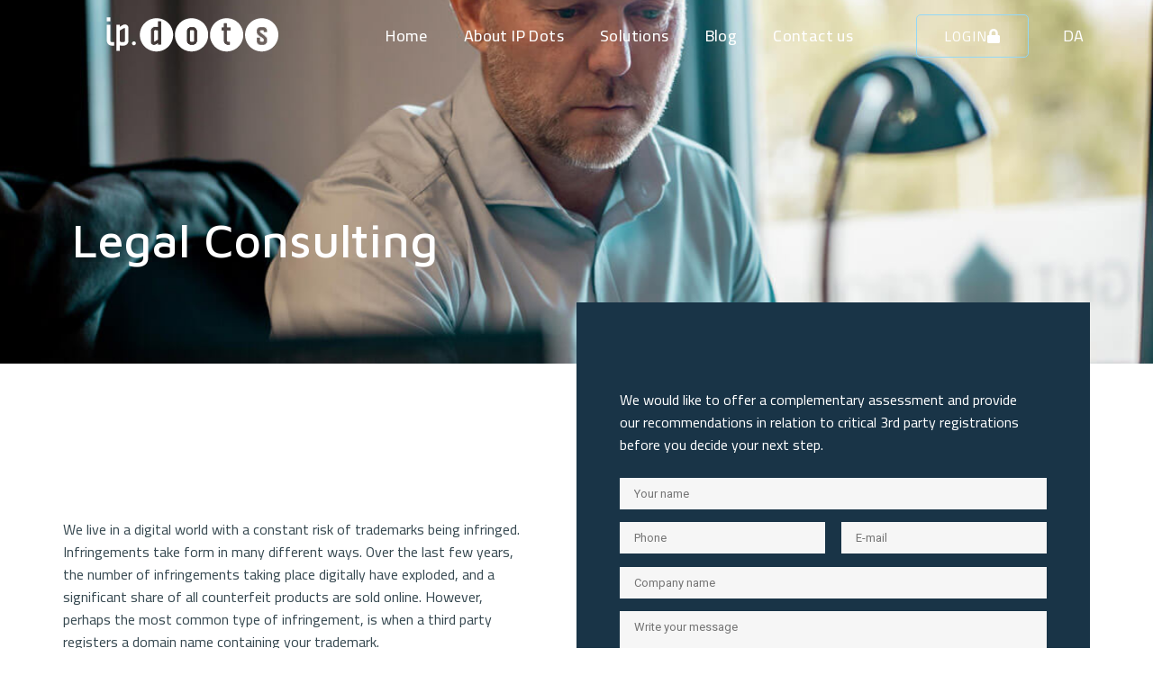

--- FILE ---
content_type: text/html; charset=UTF-8
request_url: https://ipdots.com/legal-consulting/
body_size: 22736
content:
<!doctype html>
<html lang="da-DK">
<head>
	<meta charset="UTF-8">
	<meta name="viewport" content="width=device-width, initial-scale=1">
	<link rel="profile" href="https://gmpg.org/xfn/11">
	<script type="text/javascript" data-cookieconsent="ignore">
	window.dataLayer = window.dataLayer || [];

	function gtag() {
		dataLayer.
		push(arguments);
	}

	gtag("consent", "default", {
		ad_user_data: "denied",
		ad_personalization: "denied",
		ad_storage: "denied",
		analytics_storage: "denied",
		functionality_storage: "denied",
		personalization_storage: "denied",
		security_storage: "granted",
		wait_for_update: 500,
	});
	gtag("set", "ads_data_redaction", true);
	</script>
<script type="text/javascript"
		id="Cookiebot"
		src="https://consent.cookiebot.com/uc.js"
		data-implementation="wp"
		data-cbid="648c022b-ad35-41b1-9d5f-9a643bc6d025"
						data-culture="EN"
				data-blockingmode="auto"
	></script>
<meta name='robots' content='index, follow, max-image-preview:large, max-snippet:-1, max-video-preview:-1' />
	<style>img:is([sizes="auto" i], [sizes^="auto," i]) { contain-intrinsic-size: 3000px 1500px }</style>
	
<!-- Google Tag Manager for WordPress by gtm4wp.com -->
<script data-cfasync="false" data-pagespeed-no-defer>
	var gtm4wp_datalayer_name = "dataLayer";
	var dataLayer = dataLayer || [];
</script>
<!-- End Google Tag Manager for WordPress by gtm4wp.com -->
	<!-- This site is optimized with the Yoast SEO plugin v24.6 - https://yoast.com/wordpress/plugins/seo/ -->
	<title>Legal Consulting - IP Dots</title>
	<link rel="canonical" href="https://ipdots.com/domain-and-brand-protection/legal-consulting/" />
	<meta property="og:locale" content="da_DK" />
	<meta property="og:type" content="article" />
	<meta property="og:title" content="Legal Consulting - IP Dots" />
	<meta property="og:description" content="Legal Consulting Is your trademark being infringed? We live in a digital world with a constant risk of trademarks being infringed. Infringements take form in many different ways. Over the last few years, the number of infringements taking place digitally have exploded, and a significant share of all counterfeit products are sold online. However, perhaps the [&hellip;]" />
	<meta property="og:url" content="https://ipdots.com/domain-and-brand-protection/legal-consulting/" />
	<meta property="og:site_name" content="IP Dots" />
	<meta property="article:modified_time" content="2025-08-07T08:51:17+00:00" />
	<meta name="twitter:card" content="summary_large_image" />
	<meta name="twitter:label1" content="Estimeret læsetid" />
	<meta name="twitter:data1" content="3 minutter" />
	<script type="application/ld+json" class="yoast-schema-graph">{"@context":"https://schema.org","@graph":[{"@type":"WebPage","@id":"https://ipdots.com/domain-and-brand-protection/legal-consulting/","url":"https://ipdots.com/domain-and-brand-protection/legal-consulting/","name":"Legal Consulting - IP Dots","isPartOf":{"@id":"https://ipdots.com/#website"},"datePublished":"2020-12-02T08:24:57+00:00","dateModified":"2025-08-07T08:51:17+00:00","breadcrumb":{"@id":"https://ipdots.com/domain-and-brand-protection/legal-consulting/#breadcrumb"},"inLanguage":"da-DK","potentialAction":[{"@type":"ReadAction","target":["https://ipdots.com/domain-and-brand-protection/legal-consulting/"]}]},{"@type":"BreadcrumbList","@id":"https://ipdots.com/domain-and-brand-protection/legal-consulting/#breadcrumb","itemListElement":[{"@type":"ListItem","position":1,"name":"Home","item":"https://ipdots.com/"},{"@type":"ListItem","position":2,"name":"Domain &#038; Brand Protection","item":"https://ipdots.com/domain-and-brand-protection/"},{"@type":"ListItem","position":3,"name":"Legal Consulting"}]},{"@type":"WebSite","@id":"https://ipdots.com/#website","url":"https://ipdots.com/","name":"IP Dots","description":"","potentialAction":[{"@type":"SearchAction","target":{"@type":"EntryPoint","urlTemplate":"https://ipdots.com/?s={search_term_string}"},"query-input":{"@type":"PropertyValueSpecification","valueRequired":true,"valueName":"search_term_string"}}],"inLanguage":"da-DK"}]}</script>
	<!-- / Yoast SEO plugin. -->


<link rel="alternate" type="application/rss+xml" title="IP Dots &raquo; Feed" href="https://ipdots.com/feed/" />
<script>
window._wpemojiSettings = {"baseUrl":"https:\/\/s.w.org\/images\/core\/emoji\/15.0.3\/72x72\/","ext":".png","svgUrl":"https:\/\/s.w.org\/images\/core\/emoji\/15.0.3\/svg\/","svgExt":".svg","source":{"concatemoji":"https:\/\/ipdots.com\/wp-includes\/js\/wp-emoji-release.min.js?ver=6.7.4"}};
/*! This file is auto-generated */
!function(i,n){var o,s,e;function c(e){try{var t={supportTests:e,timestamp:(new Date).valueOf()};sessionStorage.setItem(o,JSON.stringify(t))}catch(e){}}function p(e,t,n){e.clearRect(0,0,e.canvas.width,e.canvas.height),e.fillText(t,0,0);var t=new Uint32Array(e.getImageData(0,0,e.canvas.width,e.canvas.height).data),r=(e.clearRect(0,0,e.canvas.width,e.canvas.height),e.fillText(n,0,0),new Uint32Array(e.getImageData(0,0,e.canvas.width,e.canvas.height).data));return t.every(function(e,t){return e===r[t]})}function u(e,t,n){switch(t){case"flag":return n(e,"\ud83c\udff3\ufe0f\u200d\u26a7\ufe0f","\ud83c\udff3\ufe0f\u200b\u26a7\ufe0f")?!1:!n(e,"\ud83c\uddfa\ud83c\uddf3","\ud83c\uddfa\u200b\ud83c\uddf3")&&!n(e,"\ud83c\udff4\udb40\udc67\udb40\udc62\udb40\udc65\udb40\udc6e\udb40\udc67\udb40\udc7f","\ud83c\udff4\u200b\udb40\udc67\u200b\udb40\udc62\u200b\udb40\udc65\u200b\udb40\udc6e\u200b\udb40\udc67\u200b\udb40\udc7f");case"emoji":return!n(e,"\ud83d\udc26\u200d\u2b1b","\ud83d\udc26\u200b\u2b1b")}return!1}function f(e,t,n){var r="undefined"!=typeof WorkerGlobalScope&&self instanceof WorkerGlobalScope?new OffscreenCanvas(300,150):i.createElement("canvas"),a=r.getContext("2d",{willReadFrequently:!0}),o=(a.textBaseline="top",a.font="600 32px Arial",{});return e.forEach(function(e){o[e]=t(a,e,n)}),o}function t(e){var t=i.createElement("script");t.src=e,t.defer=!0,i.head.appendChild(t)}"undefined"!=typeof Promise&&(o="wpEmojiSettingsSupports",s=["flag","emoji"],n.supports={everything:!0,everythingExceptFlag:!0},e=new Promise(function(e){i.addEventListener("DOMContentLoaded",e,{once:!0})}),new Promise(function(t){var n=function(){try{var e=JSON.parse(sessionStorage.getItem(o));if("object"==typeof e&&"number"==typeof e.timestamp&&(new Date).valueOf()<e.timestamp+604800&&"object"==typeof e.supportTests)return e.supportTests}catch(e){}return null}();if(!n){if("undefined"!=typeof Worker&&"undefined"!=typeof OffscreenCanvas&&"undefined"!=typeof URL&&URL.createObjectURL&&"undefined"!=typeof Blob)try{var e="postMessage("+f.toString()+"("+[JSON.stringify(s),u.toString(),p.toString()].join(",")+"));",r=new Blob([e],{type:"text/javascript"}),a=new Worker(URL.createObjectURL(r),{name:"wpTestEmojiSupports"});return void(a.onmessage=function(e){c(n=e.data),a.terminate(),t(n)})}catch(e){}c(n=f(s,u,p))}t(n)}).then(function(e){for(var t in e)n.supports[t]=e[t],n.supports.everything=n.supports.everything&&n.supports[t],"flag"!==t&&(n.supports.everythingExceptFlag=n.supports.everythingExceptFlag&&n.supports[t]);n.supports.everythingExceptFlag=n.supports.everythingExceptFlag&&!n.supports.flag,n.DOMReady=!1,n.readyCallback=function(){n.DOMReady=!0}}).then(function(){return e}).then(function(){var e;n.supports.everything||(n.readyCallback(),(e=n.source||{}).concatemoji?t(e.concatemoji):e.wpemoji&&e.twemoji&&(t(e.twemoji),t(e.wpemoji)))}))}((window,document),window._wpemojiSettings);
</script>
<style id='wp-emoji-styles-inline-css'>

	img.wp-smiley, img.emoji {
		display: inline !important;
		border: none !important;
		box-shadow: none !important;
		height: 1em !important;
		width: 1em !important;
		margin: 0 0.07em !important;
		vertical-align: -0.1em !important;
		background: none !important;
		padding: 0 !important;
	}
</style>
<style id='global-styles-inline-css'>
:root{--wp--preset--aspect-ratio--square: 1;--wp--preset--aspect-ratio--4-3: 4/3;--wp--preset--aspect-ratio--3-4: 3/4;--wp--preset--aspect-ratio--3-2: 3/2;--wp--preset--aspect-ratio--2-3: 2/3;--wp--preset--aspect-ratio--16-9: 16/9;--wp--preset--aspect-ratio--9-16: 9/16;--wp--preset--color--black: #000000;--wp--preset--color--cyan-bluish-gray: #abb8c3;--wp--preset--color--white: #ffffff;--wp--preset--color--pale-pink: #f78da7;--wp--preset--color--vivid-red: #cf2e2e;--wp--preset--color--luminous-vivid-orange: #ff6900;--wp--preset--color--luminous-vivid-amber: #fcb900;--wp--preset--color--light-green-cyan: #7bdcb5;--wp--preset--color--vivid-green-cyan: #00d084;--wp--preset--color--pale-cyan-blue: #8ed1fc;--wp--preset--color--vivid-cyan-blue: #0693e3;--wp--preset--color--vivid-purple: #9b51e0;--wp--preset--gradient--vivid-cyan-blue-to-vivid-purple: linear-gradient(135deg,rgba(6,147,227,1) 0%,rgb(155,81,224) 100%);--wp--preset--gradient--light-green-cyan-to-vivid-green-cyan: linear-gradient(135deg,rgb(122,220,180) 0%,rgb(0,208,130) 100%);--wp--preset--gradient--luminous-vivid-amber-to-luminous-vivid-orange: linear-gradient(135deg,rgba(252,185,0,1) 0%,rgba(255,105,0,1) 100%);--wp--preset--gradient--luminous-vivid-orange-to-vivid-red: linear-gradient(135deg,rgba(255,105,0,1) 0%,rgb(207,46,46) 100%);--wp--preset--gradient--very-light-gray-to-cyan-bluish-gray: linear-gradient(135deg,rgb(238,238,238) 0%,rgb(169,184,195) 100%);--wp--preset--gradient--cool-to-warm-spectrum: linear-gradient(135deg,rgb(74,234,220) 0%,rgb(151,120,209) 20%,rgb(207,42,186) 40%,rgb(238,44,130) 60%,rgb(251,105,98) 80%,rgb(254,248,76) 100%);--wp--preset--gradient--blush-light-purple: linear-gradient(135deg,rgb(255,206,236) 0%,rgb(152,150,240) 100%);--wp--preset--gradient--blush-bordeaux: linear-gradient(135deg,rgb(254,205,165) 0%,rgb(254,45,45) 50%,rgb(107,0,62) 100%);--wp--preset--gradient--luminous-dusk: linear-gradient(135deg,rgb(255,203,112) 0%,rgb(199,81,192) 50%,rgb(65,88,208) 100%);--wp--preset--gradient--pale-ocean: linear-gradient(135deg,rgb(255,245,203) 0%,rgb(182,227,212) 50%,rgb(51,167,181) 100%);--wp--preset--gradient--electric-grass: linear-gradient(135deg,rgb(202,248,128) 0%,rgb(113,206,126) 100%);--wp--preset--gradient--midnight: linear-gradient(135deg,rgb(2,3,129) 0%,rgb(40,116,252) 100%);--wp--preset--font-size--small: 13px;--wp--preset--font-size--medium: 20px;--wp--preset--font-size--large: 36px;--wp--preset--font-size--x-large: 42px;--wp--preset--spacing--20: 0.44rem;--wp--preset--spacing--30: 0.67rem;--wp--preset--spacing--40: 1rem;--wp--preset--spacing--50: 1.5rem;--wp--preset--spacing--60: 2.25rem;--wp--preset--spacing--70: 3.38rem;--wp--preset--spacing--80: 5.06rem;--wp--preset--shadow--natural: 6px 6px 9px rgba(0, 0, 0, 0.2);--wp--preset--shadow--deep: 12px 12px 50px rgba(0, 0, 0, 0.4);--wp--preset--shadow--sharp: 6px 6px 0px rgba(0, 0, 0, 0.2);--wp--preset--shadow--outlined: 6px 6px 0px -3px rgba(255, 255, 255, 1), 6px 6px rgba(0, 0, 0, 1);--wp--preset--shadow--crisp: 6px 6px 0px rgba(0, 0, 0, 1);}:root { --wp--style--global--content-size: 800px;--wp--style--global--wide-size: 1200px; }:where(body) { margin: 0; }.wp-site-blocks > .alignleft { float: left; margin-right: 2em; }.wp-site-blocks > .alignright { float: right; margin-left: 2em; }.wp-site-blocks > .aligncenter { justify-content: center; margin-left: auto; margin-right: auto; }:where(.wp-site-blocks) > * { margin-block-start: 24px; margin-block-end: 0; }:where(.wp-site-blocks) > :first-child { margin-block-start: 0; }:where(.wp-site-blocks) > :last-child { margin-block-end: 0; }:root { --wp--style--block-gap: 24px; }:root :where(.is-layout-flow) > :first-child{margin-block-start: 0;}:root :where(.is-layout-flow) > :last-child{margin-block-end: 0;}:root :where(.is-layout-flow) > *{margin-block-start: 24px;margin-block-end: 0;}:root :where(.is-layout-constrained) > :first-child{margin-block-start: 0;}:root :where(.is-layout-constrained) > :last-child{margin-block-end: 0;}:root :where(.is-layout-constrained) > *{margin-block-start: 24px;margin-block-end: 0;}:root :where(.is-layout-flex){gap: 24px;}:root :where(.is-layout-grid){gap: 24px;}.is-layout-flow > .alignleft{float: left;margin-inline-start: 0;margin-inline-end: 2em;}.is-layout-flow > .alignright{float: right;margin-inline-start: 2em;margin-inline-end: 0;}.is-layout-flow > .aligncenter{margin-left: auto !important;margin-right: auto !important;}.is-layout-constrained > .alignleft{float: left;margin-inline-start: 0;margin-inline-end: 2em;}.is-layout-constrained > .alignright{float: right;margin-inline-start: 2em;margin-inline-end: 0;}.is-layout-constrained > .aligncenter{margin-left: auto !important;margin-right: auto !important;}.is-layout-constrained > :where(:not(.alignleft):not(.alignright):not(.alignfull)){max-width: var(--wp--style--global--content-size);margin-left: auto !important;margin-right: auto !important;}.is-layout-constrained > .alignwide{max-width: var(--wp--style--global--wide-size);}body .is-layout-flex{display: flex;}.is-layout-flex{flex-wrap: wrap;align-items: center;}.is-layout-flex > :is(*, div){margin: 0;}body .is-layout-grid{display: grid;}.is-layout-grid > :is(*, div){margin: 0;}body{padding-top: 0px;padding-right: 0px;padding-bottom: 0px;padding-left: 0px;}a:where(:not(.wp-element-button)){text-decoration: underline;}:root :where(.wp-element-button, .wp-block-button__link){background-color: #32373c;border-width: 0;color: #fff;font-family: inherit;font-size: inherit;line-height: inherit;padding: calc(0.667em + 2px) calc(1.333em + 2px);text-decoration: none;}.has-black-color{color: var(--wp--preset--color--black) !important;}.has-cyan-bluish-gray-color{color: var(--wp--preset--color--cyan-bluish-gray) !important;}.has-white-color{color: var(--wp--preset--color--white) !important;}.has-pale-pink-color{color: var(--wp--preset--color--pale-pink) !important;}.has-vivid-red-color{color: var(--wp--preset--color--vivid-red) !important;}.has-luminous-vivid-orange-color{color: var(--wp--preset--color--luminous-vivid-orange) !important;}.has-luminous-vivid-amber-color{color: var(--wp--preset--color--luminous-vivid-amber) !important;}.has-light-green-cyan-color{color: var(--wp--preset--color--light-green-cyan) !important;}.has-vivid-green-cyan-color{color: var(--wp--preset--color--vivid-green-cyan) !important;}.has-pale-cyan-blue-color{color: var(--wp--preset--color--pale-cyan-blue) !important;}.has-vivid-cyan-blue-color{color: var(--wp--preset--color--vivid-cyan-blue) !important;}.has-vivid-purple-color{color: var(--wp--preset--color--vivid-purple) !important;}.has-black-background-color{background-color: var(--wp--preset--color--black) !important;}.has-cyan-bluish-gray-background-color{background-color: var(--wp--preset--color--cyan-bluish-gray) !important;}.has-white-background-color{background-color: var(--wp--preset--color--white) !important;}.has-pale-pink-background-color{background-color: var(--wp--preset--color--pale-pink) !important;}.has-vivid-red-background-color{background-color: var(--wp--preset--color--vivid-red) !important;}.has-luminous-vivid-orange-background-color{background-color: var(--wp--preset--color--luminous-vivid-orange) !important;}.has-luminous-vivid-amber-background-color{background-color: var(--wp--preset--color--luminous-vivid-amber) !important;}.has-light-green-cyan-background-color{background-color: var(--wp--preset--color--light-green-cyan) !important;}.has-vivid-green-cyan-background-color{background-color: var(--wp--preset--color--vivid-green-cyan) !important;}.has-pale-cyan-blue-background-color{background-color: var(--wp--preset--color--pale-cyan-blue) !important;}.has-vivid-cyan-blue-background-color{background-color: var(--wp--preset--color--vivid-cyan-blue) !important;}.has-vivid-purple-background-color{background-color: var(--wp--preset--color--vivid-purple) !important;}.has-black-border-color{border-color: var(--wp--preset--color--black) !important;}.has-cyan-bluish-gray-border-color{border-color: var(--wp--preset--color--cyan-bluish-gray) !important;}.has-white-border-color{border-color: var(--wp--preset--color--white) !important;}.has-pale-pink-border-color{border-color: var(--wp--preset--color--pale-pink) !important;}.has-vivid-red-border-color{border-color: var(--wp--preset--color--vivid-red) !important;}.has-luminous-vivid-orange-border-color{border-color: var(--wp--preset--color--luminous-vivid-orange) !important;}.has-luminous-vivid-amber-border-color{border-color: var(--wp--preset--color--luminous-vivid-amber) !important;}.has-light-green-cyan-border-color{border-color: var(--wp--preset--color--light-green-cyan) !important;}.has-vivid-green-cyan-border-color{border-color: var(--wp--preset--color--vivid-green-cyan) !important;}.has-pale-cyan-blue-border-color{border-color: var(--wp--preset--color--pale-cyan-blue) !important;}.has-vivid-cyan-blue-border-color{border-color: var(--wp--preset--color--vivid-cyan-blue) !important;}.has-vivid-purple-border-color{border-color: var(--wp--preset--color--vivid-purple) !important;}.has-vivid-cyan-blue-to-vivid-purple-gradient-background{background: var(--wp--preset--gradient--vivid-cyan-blue-to-vivid-purple) !important;}.has-light-green-cyan-to-vivid-green-cyan-gradient-background{background: var(--wp--preset--gradient--light-green-cyan-to-vivid-green-cyan) !important;}.has-luminous-vivid-amber-to-luminous-vivid-orange-gradient-background{background: var(--wp--preset--gradient--luminous-vivid-amber-to-luminous-vivid-orange) !important;}.has-luminous-vivid-orange-to-vivid-red-gradient-background{background: var(--wp--preset--gradient--luminous-vivid-orange-to-vivid-red) !important;}.has-very-light-gray-to-cyan-bluish-gray-gradient-background{background: var(--wp--preset--gradient--very-light-gray-to-cyan-bluish-gray) !important;}.has-cool-to-warm-spectrum-gradient-background{background: var(--wp--preset--gradient--cool-to-warm-spectrum) !important;}.has-blush-light-purple-gradient-background{background: var(--wp--preset--gradient--blush-light-purple) !important;}.has-blush-bordeaux-gradient-background{background: var(--wp--preset--gradient--blush-bordeaux) !important;}.has-luminous-dusk-gradient-background{background: var(--wp--preset--gradient--luminous-dusk) !important;}.has-pale-ocean-gradient-background{background: var(--wp--preset--gradient--pale-ocean) !important;}.has-electric-grass-gradient-background{background: var(--wp--preset--gradient--electric-grass) !important;}.has-midnight-gradient-background{background: var(--wp--preset--gradient--midnight) !important;}.has-small-font-size{font-size: var(--wp--preset--font-size--small) !important;}.has-medium-font-size{font-size: var(--wp--preset--font-size--medium) !important;}.has-large-font-size{font-size: var(--wp--preset--font-size--large) !important;}.has-x-large-font-size{font-size: var(--wp--preset--font-size--x-large) !important;}
:root :where(.wp-block-pullquote){font-size: 1.5em;line-height: 1.6;}
</style>
<link rel='stylesheet' id='contact-form-7-css' href='https://ipdots.com/wp-content/plugins/contact-form-7/includes/css/styles.css?ver=6.0.5' media='all' />
<link rel='stylesheet' id='hello-elementor-css' href='https://ipdots.com/wp-content/themes/hello-elementor/style.min.css?ver=3.3.0' media='all' />
<link rel='stylesheet' id='hello-elementor-child-css' href='https://ipdots.com/wp-content/themes/hello-theme-child-master/style.css?ver=1.0.0' media='all' />
<link rel='stylesheet' id='hello-elementor-theme-style-css' href='https://ipdots.com/wp-content/themes/hello-elementor/theme.min.css?ver=3.3.0' media='all' />
<link rel='stylesheet' id='hello-elementor-header-footer-css' href='https://ipdots.com/wp-content/themes/hello-elementor/header-footer.min.css?ver=3.3.0' media='all' />
<link rel='stylesheet' id='elementor-frontend-css' href='https://ipdots.com/wp-content/plugins/elementor/assets/css/frontend.min.css?ver=3.27.6' media='all' />
<link rel='stylesheet' id='widget-image-css' href='https://ipdots.com/wp-content/plugins/elementor/assets/css/widget-image.min.css?ver=3.27.6' media='all' />
<link rel='stylesheet' id='widget-nav-menu-css' href='https://ipdots.com/wp-content/plugins/elementor-pro/assets/css/widget-nav-menu.min.css?ver=3.27.6' media='all' />
<link rel='stylesheet' id='e-animation-grow-css' href='https://ipdots.com/wp-content/plugins/elementor/assets/lib/animations/styles/e-animation-grow.min.css?ver=3.27.6' media='all' />
<link rel='stylesheet' id='widget-icon-list-css' href='https://ipdots.com/wp-content/plugins/elementor/assets/css/widget-icon-list.min.css?ver=3.27.6' media='all' />
<link rel='stylesheet' id='e-sticky-css' href='https://ipdots.com/wp-content/plugins/elementor-pro/assets/css/modules/sticky.min.css?ver=3.27.6' media='all' />
<link rel='stylesheet' id='e-animation-fadeInUp-css' href='https://ipdots.com/wp-content/plugins/elementor/assets/lib/animations/styles/fadeInUp.min.css?ver=3.27.6' media='all' />
<link rel='stylesheet' id='widget-heading-css' href='https://ipdots.com/wp-content/plugins/elementor/assets/css/widget-heading.min.css?ver=3.27.6' media='all' />
<link rel='stylesheet' id='widget-icon-box-css' href='https://ipdots.com/wp-content/plugins/elementor/assets/css/widget-icon-box.min.css?ver=3.27.6' media='all' />
<link rel='stylesheet' id='widget-social-icons-css' href='https://ipdots.com/wp-content/plugins/elementor/assets/css/widget-social-icons.min.css?ver=3.27.6' media='all' />
<link rel='stylesheet' id='e-apple-webkit-css' href='https://ipdots.com/wp-content/plugins/elementor/assets/css/conditionals/apple-webkit.min.css?ver=3.27.6' media='all' />
<link rel='stylesheet' id='e-animation-flash-css' href='https://ipdots.com/wp-content/plugins/elementor/assets/lib/animations/styles/flash.min.css?ver=3.27.6' media='all' />
<link rel='stylesheet' id='widget-divider-css' href='https://ipdots.com/wp-content/plugins/elementor/assets/css/widget-divider.min.css?ver=3.27.6' media='all' />
<link rel='stylesheet' id='widget-text-editor-css' href='https://ipdots.com/wp-content/plugins/elementor/assets/css/widget-text-editor.min.css?ver=3.27.6' media='all' />
<link rel='stylesheet' id='elementor-icons-css' href='https://ipdots.com/wp-content/plugins/elementor/assets/lib/eicons/css/elementor-icons.min.css?ver=5.35.0' media='all' />
<link rel='stylesheet' id='elementor-post-5951-css' href='https://ipdots.com/wp-content/uploads/elementor/css/post-5951.css?ver=1741685566' media='all' />
<link rel='stylesheet' id='pp-extensions-css' href='https://ipdots.com/wp-content/plugins/powerpack-elements/assets/css/min/extensions.min.css?ver=2.12.0' media='all' />
<link rel='stylesheet' id='pp-tooltip-css' href='https://ipdots.com/wp-content/plugins/powerpack-elements/assets/css/min/tooltip.min.css?ver=2.12.0' media='all' />
<link rel='stylesheet' id='she-header-style-css' href='https://ipdots.com/wp-content/plugins/sticky-header-effects-for-elementor/assets/css/she-header-style.css?ver=1.7.7' media='all' />
<link rel='stylesheet' id='widget-spacer-css' href='https://ipdots.com/wp-content/plugins/elementor/assets/css/widget-spacer.min.css?ver=3.27.6' media='all' />
<link rel='stylesheet' id='elementor-post-798-css' href='https://ipdots.com/wp-content/uploads/elementor/css/post-798.css?ver=1754559400' media='all' />
<link rel='stylesheet' id='elementor-post-49-css' href='https://ipdots.com/wp-content/uploads/elementor/css/post-49.css?ver=1741685566' media='all' />
<link rel='stylesheet' id='elementor-post-242-css' href='https://ipdots.com/wp-content/uploads/elementor/css/post-242.css?ver=1754554405' media='all' />
<style id='akismet-widget-style-inline-css'>

			.a-stats {
				--akismet-color-mid-green: #357b49;
				--akismet-color-white: #fff;
				--akismet-color-light-grey: #f6f7f7;

				max-width: 350px;
				width: auto;
			}

			.a-stats * {
				all: unset;
				box-sizing: border-box;
			}

			.a-stats strong {
				font-weight: 600;
			}

			.a-stats a.a-stats__link,
			.a-stats a.a-stats__link:visited,
			.a-stats a.a-stats__link:active {
				background: var(--akismet-color-mid-green);
				border: none;
				box-shadow: none;
				border-radius: 8px;
				color: var(--akismet-color-white);
				cursor: pointer;
				display: block;
				font-family: -apple-system, BlinkMacSystemFont, 'Segoe UI', 'Roboto', 'Oxygen-Sans', 'Ubuntu', 'Cantarell', 'Helvetica Neue', sans-serif;
				font-weight: 500;
				padding: 12px;
				text-align: center;
				text-decoration: none;
				transition: all 0.2s ease;
			}

			/* Extra specificity to deal with TwentyTwentyOne focus style */
			.widget .a-stats a.a-stats__link:focus {
				background: var(--akismet-color-mid-green);
				color: var(--akismet-color-white);
				text-decoration: none;
			}

			.a-stats a.a-stats__link:hover {
				filter: brightness(110%);
				box-shadow: 0 4px 12px rgba(0, 0, 0, 0.06), 0 0 2px rgba(0, 0, 0, 0.16);
			}

			.a-stats .count {
				color: var(--akismet-color-white);
				display: block;
				font-size: 1.5em;
				line-height: 1.4;
				padding: 0 13px;
				white-space: nowrap;
			}
		
</style>
<link rel='stylesheet' id='google-fonts-1-css' href='https://fonts.googleapis.com/css?family=Roboto%3A100%2C100italic%2C200%2C200italic%2C300%2C300italic%2C400%2C400italic%2C500%2C500italic%2C600%2C600italic%2C700%2C700italic%2C800%2C800italic%2C900%2C900italic%7CRoboto+Slab%3A100%2C100italic%2C200%2C200italic%2C300%2C300italic%2C400%2C400italic%2C500%2C500italic%2C600%2C600italic%2C700%2C700italic%2C800%2C800italic%2C900%2C900italic%7CMaven+Pro%3A100%2C100italic%2C200%2C200italic%2C300%2C300italic%2C400%2C400italic%2C500%2C500italic%2C600%2C600italic%2C700%2C700italic%2C800%2C800italic%2C900%2C900italic%7CCairo%3A100%2C100italic%2C200%2C200italic%2C300%2C300italic%2C400%2C400italic%2C500%2C500italic%2C600%2C600italic%2C700%2C700italic%2C800%2C800italic%2C900%2C900italic&#038;display=auto&#038;ver=6.7.4' media='all' />
<link rel='stylesheet' id='elementor-icons-shared-0-css' href='https://ipdots.com/wp-content/plugins/elementor/assets/lib/font-awesome/css/fontawesome.min.css?ver=5.15.3' media='all' />
<link rel='stylesheet' id='elementor-icons-fa-solid-css' href='https://ipdots.com/wp-content/plugins/elementor/assets/lib/font-awesome/css/solid.min.css?ver=5.15.3' media='all' />
<link rel='stylesheet' id='elementor-icons-fa-brands-css' href='https://ipdots.com/wp-content/plugins/elementor/assets/lib/font-awesome/css/brands.min.css?ver=5.15.3' media='all' />
<link rel="preconnect" href="https://fonts.gstatic.com/" crossorigin><script id="jquery-core-js-extra">
var pp = {"ajax_url":"https:\/\/ipdots.com\/wp-admin\/admin-ajax.php"};
</script>
<script src="https://ipdots.com/wp-includes/js/jquery/jquery.min.js?ver=3.7.1" id="jquery-core-js"></script>
<script src="https://ipdots.com/wp-includes/js/jquery/jquery-migrate.min.js?ver=3.4.1" id="jquery-migrate-js"></script>
<script src="https://ipdots.com/wp-content/plugins/sticky-header-effects-for-elementor/assets/js/she-header.js?ver=1.7.7" id="she-header-js"></script>
<link rel="https://api.w.org/" href="https://ipdots.com/wp-json/" /><link rel="alternate" title="JSON" type="application/json" href="https://ipdots.com/wp-json/wp/v2/pages/798" /><link rel="EditURI" type="application/rsd+xml" title="RSD" href="https://ipdots.com/xmlrpc.php?rsd" />
<meta name="generator" content="WordPress 6.7.4" />
<link rel='shortlink' href='https://ipdots.com/?p=798' />
<link rel="alternate" title="oEmbed (JSON)" type="application/json+oembed" href="https://ipdots.com/wp-json/oembed/1.0/embed?url=https%3A%2F%2Fipdots.com%2Fdomain-and-brand-protection%2Flegal-consulting%2F" />
<link rel="alternate" title="oEmbed (XML)" type="text/xml+oembed" href="https://ipdots.com/wp-json/oembed/1.0/embed?url=https%3A%2F%2Fipdots.com%2Fdomain-and-brand-protection%2Flegal-consulting%2F&#038;format=xml" />

<!-- Google Tag Manager for WordPress by gtm4wp.com -->
<!-- GTM Container placement set to footer -->
<script data-cfasync="false" data-pagespeed-no-defer type="text/javascript">
	var dataLayer_content = {"pagePostType":"page","pagePostType2":"single-page","pagePostAuthor":"admin"};
	dataLayer.push( dataLayer_content );
</script>
<script data-cfasync="false">
(function(w,d,s,l,i){w[l]=w[l]||[];w[l].push({'gtm.start':
new Date().getTime(),event:'gtm.js'});var f=d.getElementsByTagName(s)[0],
j=d.createElement(s),dl=l!='dataLayer'?'&l='+l:'';j.async=true;j.src=
'//www.googletagmanager.com/gtm.js?id='+i+dl;f.parentNode.insertBefore(j,f);
})(window,document,'script','dataLayer','GTM-MMJCK8V');
</script>
<!-- End Google Tag Manager for WordPress by gtm4wp.com --><meta name="generator" content="Elementor 3.27.6; features: additional_custom_breakpoints; settings: css_print_method-external, google_font-enabled, font_display-auto">
			<style>
				.e-con.e-parent:nth-of-type(n+4):not(.e-lazyloaded):not(.e-no-lazyload),
				.e-con.e-parent:nth-of-type(n+4):not(.e-lazyloaded):not(.e-no-lazyload) * {
					background-image: none !important;
				}
				@media screen and (max-height: 1024px) {
					.e-con.e-parent:nth-of-type(n+3):not(.e-lazyloaded):not(.e-no-lazyload),
					.e-con.e-parent:nth-of-type(n+3):not(.e-lazyloaded):not(.e-no-lazyload) * {
						background-image: none !important;
					}
				}
				@media screen and (max-height: 640px) {
					.e-con.e-parent:nth-of-type(n+2):not(.e-lazyloaded):not(.e-no-lazyload),
					.e-con.e-parent:nth-of-type(n+2):not(.e-lazyloaded):not(.e-no-lazyload) * {
						background-image: none !important;
					}
				}
			</style>
			<link rel="icon" href="https://ipdots.com/wp-content/uploads/2021/02/cropped-favikon-32x32.png" sizes="32x32" />
<link rel="icon" href="https://ipdots.com/wp-content/uploads/2021/02/cropped-favikon-192x192.png" sizes="192x192" />
<link rel="apple-touch-icon" href="https://ipdots.com/wp-content/uploads/2021/02/cropped-favikon-180x180.png" />
<meta name="msapplication-TileImage" content="https://ipdots.com/wp-content/uploads/2021/02/cropped-favikon-270x270.png" />
		<style id="wp-custom-css">
			.elementor-element.elementor-element-6803adb1.logo-hvid.elementor-widget.elementor-widget-image {
    width: 50%;
}

span.wpcf7-list-item-label {
    font-size: 11px;
}

.grecaptcha-badge { 
    visibility: hidden;
}

/* Cookiebot – Start */
a#CybotCookiebotDialogBodyLevelButtonLevelOptinAllowallSelection {
background: none !important;
border: 1px dashed #ccc !important;
color: black !important;
font-weight: 300 !important;
font-size: 10px !important;
padding-top: 13px !important;
padding-bottom: 2px !important;
line-height: 22px !important;
height: 30px !important;
position: relative !important;
top: -2px !important;
transition: 0.4s !important;
width: 100px !important;
}



a#CybotCookiebotDialogBodyLevelButtonLevelOptinAllowallSelection:hover {
background: #eee !important;
color: black !important;
}

a#CybotCookiebotDialogBodyLevelButtonLevelOptinAllowAll {
background: #0A9485 !important;
padding-top: 12px !important;
font-size: 18px !important;
width: 220px !important;
padding-bottom: 0px !important;
height: 33px !important;
transition: 0.4s !important;
}

a#CybotCookiebotDialogBodyLevelButtonLevelOptinAllowAll:hover {
background: #333333 !important;
}

div#CybotCookiebotDialogBodyLevelButtonLevelOptinAllowallSelectionWrapper {
    width: 100%;
    margin-top: 10px;
}

a#CybotCookiebotDialogBodyLevelButtonLevelOptinAllowAll {
    float: right;
}

a#CybotCookiebotDialogBodyLevelButtonLevelOptinAllowallSelection {
    margin-top: 8px !important;
}

a#CybotCookiebotDialogBodyLevelButtonLevelOptinAllowallSelection {
    float: right;
}

a#CybotCookiebotDialogBodyLevelButtonLevelOptinDeclineAll {
    float: right !important;
    width: 180px !important;
    padding: 14px 0 !important;
    margin-bottom: 20px !important;
}

/* Cookiebot – Slut */

/* Cookiebot – Responsive */

@media screen and (max-width: 525px) {
a#CybotCookiebotDialogBodyLevelButtonLevelOptinAllowallSelection {
width: 20% !important;
}

a#CybotCookiebotDialogBodyLevelButtonLevelOptinAllowAll {
width: 40% !important;
padding-left: 20px !important;
padding-right: 20px !important;
font-size: 14px !important;
position: relative !important;
top: -2px !important;
line-height: 20px !important;

}
}

/* Cookiebot – Responsive slut */
a {color: #193447;}

.btm-a a {
    color: white;
}

.wpcf7-response-output {
    color: white;
    text-align: center;
}

.ikon-boks img {
    height: 70px !important;
    width: auto !important;
}

.box-a .elementor-button:hover {
    border: 1px solid #94D8F7 !important;
}

.box-a a {
    font-family: "Cairo", Sans-serif;
    font-size: 16px !important;
    font-weight: 400;
    text-transform: uppercase;
    font-style: normal;
    text-decoration: none;
    line-height: 1em;
    letter-spacing: 1px;
    color: #ffffff;
    background-color: transparent !important;
    border: 1px solid white !important;
    border-width: 1px;
    border-radius: 4px;
    padding: 12px 25px !important;
}

.box-a a:hover {color: white;}

.focus-boxes .elementor-icon-wrapper.elementor-view-stacked.elementor-shape-circle {
    margin-top: -50px;
}

a:hover {color: #94D8F7;}

.focus-boxes .elementor-column-wrap {
    box-shadow: 0 0 30px #cccccc !important;
}

.focus-boxes .elementor-flip-box__layer__overlay {    box-shadow: 0 0 30px #cccccc !important;}

/* Start */
header.elementor-section.elementor-top-section.elementor-element.elementor-element-308b40de.elementor-section-content-middle.elementor-section-stretched.she-header-yes.header-new.elementor-section-boxed.elementor-section-height-default.elementor-section-height-default.elementor-sticky.elementor-sticky--active.elementor-section--handles-inside.elementor-sticky--effects.she-header a {
    color: #231f20;
}

header.elementor-section.elementor-top-section.elementor-element.elementor-element-308b40de.elementor-section-content-middle.elementor-section-stretched.she-header-yes.header-new.elementor-section-boxed.elementor-section-height-default.elementor-section-height-default.elementor-sticky.elementor-sticky--active.elementor-section--handles-inside.elementor-sticky--effects.she-header {
    box-shadow: 0 0 40px #ccc;
}

header.elementor-section.elementor-top-section.elementor-element.elementor-element-308b40de.elementor-section-content-middle.elementor-section-stretched.she-header-yes.header-new.elementor-section-boxed.elementor-section-height-default.elementor-section-height-default.elementor-sticky.elementor-sticky--active.elementor-section--handles-inside.elementor-sticky--effects.she-header {color: white; background: #94d8f7;}

header.elementor-section.elementor-top-section.elementor-element.elementor-element-11921c6f.elementor-section-content-middle.elementor-section-stretched.she-header-yes.header-new.elementor-section-boxed.elementor-section-height-default.elementor-section-height-default.elementor-sticky.elementor-sticky--effects.she-header.elementor-sticky--active.elementor-section--handles-inside i.fab.fa-facebook, header.elementor-section.elementor-top-section.elementor-element.elementor-element-11921c6f.elementor-section-content-middle.elementor-section-stretched.she-header-yes.header-new.elementor-section-boxed.elementor-section-height-default.elementor-section-height-default.elementor-sticky.elementor-sticky--effects.she-header.elementor-sticky--active.elementor-section--handles-inside i.fab.fa-linkedin {
    color: #231f20 !important;
}

.headline strong {
    background: #94d8f7;
    border-radius: 50%;
    padding: 0 20px;
    font-weight: 500;
    margin-right: 4px;
    padding-bottom: 5px;
    font-size: 70px;
    z-index: 0 !important;
    line-height: 90px;
}

.numbers strong {
    background: #94d8f7;
    border-radius: 50%;
    padding: 0 12px;
    font-weight: 500;
    margin-right: 4px;
    padding-bottom: 5px;
    font-size: 40px;
    z-index: 0 !important;
    line-height: 90px;
	color: white;
}

.numbers em {
    background: #2eb6e9 !important;
    border-radius: 50%;
    padding: 0 12px;
    font-weight: 500;
    margin-right: 4px;
    padding-bottom: 5px;
    font-size: 40px;
    z-index: 0 !important;
    line-height: 90px;
	color: white;
	font-style: normal;
}

.she-header .logo img {
    visibility: hidden !important;
}

.she-header .elementor-image img {
    content:url("/wp-content/uploads/2020/05/ipdots_200px.png") !important;
}

#kontaktinfo a {
    color: black;
    font-weight: 500;
}

a.elementor-sub-item.elementor-item-active {
    color: white !important;
}

header.elementor-section.elementor-top-section.elementor-element.elementor-element-308b40de.elementor-section-content-middle.elementor-section-stretched.she-header-yes.header-new.elementor-section-boxed.elementor-section-height-default.elementor-section-height-default.elementor-sticky.elementor-sticky--active.elementor-section--handles-inside.elementor-sticky--effects.she-header .logo-hvid {
    content:url("/wp-content/uploads/2020/05/ipdots_200px.png") !important;
}

/* Slut */

/* Start */


a.elementor-sub-item:hover {color: white !important;}

.she-header .logo img {
    visibility: hidden !important;
}

.she-header .elementor-image img {
    content:url("/wp-content/uploads/2020/05/ipdots_200px.png") !important;
}

header.elementor-section.elementor-top-section.elementor-element.elementor-element-308b40de.elementor-section-content-middle.elementor-section-stretched.she-header-yes.header-new.elementor-section-boxed.elementor-section-height-default.elementor-section-height-default.elementor-sticky.elementor-sticky--active.elementor-section--handles-inside.elementor-sticky--effects.she-header .logo-hvid {
    content:url("/wp-content/uploads/2020/05/ipdots_200px.png") !important;
}

/* Slut */


header.elementor-section.elementor-top-section.elementor-element.elementor-element-308b40de.elementor-section-content-middle.elementor-section-stretched.she-header-yes.header-new.elementor-section-boxed.elementor-section-height-default.elementor-section-height-default.elementor-sticky.elementor-sticky--active.elementor-section--handles-inside.elementor-sticky--effects.she-header {
    box-shadow: 0 0 10px #999;
}

header.elementor-element.elementor-element-49b86729.elementor-section-content-middle.elementor-section-stretched.she-header-yes.elementor-hidden-phone.elementor-section-boxed.elementor-section-height-default.elementor-section-height-default.elementor-section.elementor-top-section.elementor-sticky.elementor-sticky--effects.she-header.elementor-sticky--active.elementor-section--handles-inside .sub-menu a {color: white;}


.header-text h3:hover {
    padding-top: 5px;
    margin-bottom: -5px;
}

.header-text h3 {
    transition: 0.4s;
}

.wpcf7 input, .wpcf7 textarea {font-size: 13px;}

header.elementor-element.elementor-element-49b86729.elementor-section-content-middle.elementor-section-stretched.she-header-yes.elementor-hidden-phone.elementor-section-boxed.elementor-section-height-default.elementor-section-height-default.elementor-section.elementor-top-section.elementor-sticky.elementor-sticky--effects.she-header.elementor-sticky--active.elementor-section--handles-inside span.elementor-button-text {color: white;}

header.elementor-element.elementor-element-49b86729.elementor-section-content-middle.elementor-section-stretched.she-header-yes.elementor-hidden-phone.elementor-section-boxed.elementor-section-height-default.elementor-section-height-default.elementor-section.elementor-top-section.elementor-sticky.elementor-sticky--effects.she-header.elementor-sticky--active.elementor-section--handles-inside i.fas.fa-mobile-alt {
    color: white;
}

a#cn-accept-cookie, a#cn-more-info {
    background: #666666;
    color: white;
    padding: 3px 8px;
    border-radius: 3px;
    transition: 0.4s;
}

a#cn-accept-cookie:hover, a#cn-more-info:hover {background: #666666;}

input.wpcf7-form-control.wpcf7-submit {
    font-weight: 500;
    transition: 0.4s;
	background: #000000 !important;
}

input.wpcf7-form-control.wpcf7-submit:hover {
    background: black !important;
}

input.wpcf7-form-control.wpcf7-text.wpcf7-validates-as-required {
    background: #f6f6f6;
}

input.wpcf7-form-control.wpcf7-text.wpcf7-email.wpcf7-validates-as-email {
    background: #f6f6f6;
}

textarea.wpcf7-form-control.wpcf7-textarea {
    background: #f6f6f6;
}

.elementor-slide-heading {
    border: 8px solid #daaf7a;
    padding: 40px;
}

input.wpcf7-form-control.wpcf7-text.wpcf7-tel.wpcf7-validates-as-required.wpcf7-validates-as-tel {
    width: 48%;
    float: left;
}

input.wpcf7-form-control.wpcf7-text.wpcf7-email.wpcf7-validates-as-email {
    width: 48%;
    margin-left: 4%;
}

textarea.wpcf7-form-control.wpcf7-textarea {
    height: 100px;
}

input.wpcf7-form-control.wpcf7-text.wpcf7-validates-as-required {
    border: none;
    border-radius: 0;
}

input.wpcf7-form-control.wpcf7-text.wpcf7-email.wpcf7-validates-as-email {
    border-radius: 0 !important;
    border: none;
}

textarea.wpcf7-form-control.wpcf7-textarea {
    border-radius: 0;
    border: none;
}

input.wpcf7-form-control.wpcf7-submit {
    border-radius: 0;
    width: 100%;
    background: black;
    border: none;
    color: white;
}

input.wpcf7-form-control.wpcf7-text {
    background: #f6f6f6;
    border-radius: 0 !important;
    border: none;
}

span.wpcf7-list-item-label {
    color: #94D8F7;
}

/* Menu Color Change */

header.elementor-section.elementor-top-section.elementor-element.elementor-element-308b40de.elementor-section-content-middle.elementor-section-stretched.she-header-yes.header-new.elementor-section-boxed.elementor-section-height-default.elementor-section-height-default.elementor-sticky.elementor-sticky--active.elementor-section--handles-inside.elementor-sticky--effects.she-header .menu-sektion a {color: #333 !important;}

header.elementor-section.elementor-top-section.elementor-element.elementor-element-308b40de.elementor-section-content-middle.elementor-section-stretched.she-header-yes.header-new.elementor-section-boxed.elementor-section-height-default.elementor-section-height-default.elementor-sticky.elementor-sticky--active.elementor-section--handles-inside.elementor-sticky--effects.she-header .social i {color: #333 !important;}

header.elementor-section.elementor-top-section.elementor-element.elementor-element-308b40de.elementor-section-content-middle.elementor-section-stretched.she-header-yes.header-new.elementor-section-boxed.elementor-section-height-default.elementor-section-height-default.elementor-sticky.elementor-sticky--active.elementor-section--handles-inside.elementor-sticky--effects.she-header {box-shadow: 0 0 10px #999 !important;}

header.elementor-element.elementor-element-4c648a4b.elementor-section-content-middle.elementor-section-stretched.she-header-yes.elementor-section-boxed.elementor-section-height-default.elementor-section-height-default.elementor-section.elementor-top-section.elementor-sticky.elementor-sticky--effects.she-header.elementor-sticky--active.elementor-section--handles-inside ul.sub-menu a {color: white !important;}


header.elementor-element.elementor-element-4c648a4b.elementor-section-content-middle.elementor-section-stretched.she-header-yes.elementor-section-boxed.elementor-section-height-default.elementor-section-height-default.elementor-section.elementor-top-section.elementor-sticky.elementor-sticky--effects.she-header.elementor-sticky--active.elementor-section--handles-inside .doegn a.elementor-button-link.elementor-button.elementor-size-md {background: #dd3333; color: white;}

header.elementor-element.elementor-element-4c648a4b.elementor-section-content-middle.elementor-section-stretched.elementor-section-full_width.she-header-yes.elementor-section-height-default.elementor-section-height-default.elementor-section.elementor-top-section.elementor-sticky.elementor-sticky--effects.she-header.elementor-sticky--active.elementor-section--handles-inside span.elementor-button-text {color: white !important;}

header.elementor-element.elementor-element-4c648a4b.elementor-section-content-middle.elementor-section-stretched.elementor-section-full_width.she-header-yes.elementor-section-height-default.elementor-section-height-default.elementor-section.elementor-top-section.elementor-sticky.elementor-sticky--effects.she-header.elementor-sticky--active.elementor-section--handles-inside span.elementor-button-text  {
    filter: brightness(0) invert(1) !Important;
}

header.elementor-element.elementor-element-4c648a4b.elementor-section-content-middle.elementor-section-stretched.elementor-section-full_width.she-header-yes.elementor-section-height-default.elementor-section-height-default.elementor-section.elementor-top-section.elementor-sticky.elementor-sticky--effects.she-header.elementor-sticky--active.elementor-section--handles-inside i.fas.fa-user-clock {color: white !important;}
header.elementor-element.elementor-element-4c648a4b.elementor-section-content-middle.elementor-section-stretched.she-header-yes.elementor-section-boxed.elementor-section-height-default.elementor-section-height-default.elementor-section.elementor-top-section.elementor-sticky.elementor-sticky--effects.she-header.elementor-sticky--active.elementor-section--handles-inside {color: #2ea3f2;}


/* END - Menu Color Change */


/** Start Envato Elements CSS: Spa Salon (45-3-406a7a6328b1fea2765a0f2214c5c25e) **/

.envato-button-inline{
	display:inline-block;
}

.envato-testimonial .elementor-testimonial-meta{
	margin-top: 40px;
}

.envato-testimonial .elementor-testimonial-wrapper .elementor-testimonial-meta.elementor-testimonial-image-position-top .elementor-testimonial-image{
	margin-bottom: 10px;
}

.envato-drop-cap .elementor-drop-cap{
	margin-left: 25px;
}

/** End Envato Elements CSS: Spa Salon (45-3-406a7a6328b1fea2765a0f2214c5c25e) **/



/** Start Envato Elements CSS: Blocks (105-3-0fb64e69c49a8e10692d28840c54ef95) **/

.envato-kit-102-phone-overlay {
	position: absolute !important;
	display: block !important;
	top: 0%;
	left: 0%;
	right: 0%;
	margin: auto;
	z-index: 1;
}

/** End Envato Elements CSS: Blocks (105-3-0fb64e69c49a8e10692d28840c54ef95) **/



/** Start Envato Elements CSS: Blocks (69-3-4f8cfb8a1a68ec007f2be7a02bdeadd9) **/

.envato-kit-66-menu .e--pointer-framed .elementor-item:before{
	border-radius:1px;
}

.envato-kit-66-subscription-form .elementor-form-fields-wrapper{
	position:relative;
}

.envato-kit-66-subscription-form .elementor-form-fields-wrapper .elementor-field-type-submit{
	position:static;
}

.envato-kit-66-subscription-form .elementor-form-fields-wrapper .elementor-field-type-submit button{
	position: absolute;
    top: 50%;
    right: 6px;
    transform: translate(0, -50%);
		-moz-transform: translate(0, -50%);
		-webmit-transform: translate(0, -50%);
}

.envato-kit-66-testi-slider .elementor-testimonial__footer{
	margin-top: -60px !important;
	z-index: 99;
  position: relative;
}

.envato-kit-66-featured-slider .elementor-slides .slick-prev{
	width:50px;
	height:50px;
	background-color:#ffffff !important;
	transform:rotate(45deg);
	-moz-transform:rotate(45deg);
	-webkit-transform:rotate(45deg);
	left:-25px !important;
	-webkit-box-shadow: 0px 1px 2px 1px rgba(0,0,0,0.32);
	-moz-box-shadow: 0px 1px 2px 1px rgba(0,0,0,0.32);
	box-shadow: 0px 1px 2px 1px rgba(0,0,0,0.32);
}

.envato-kit-66-featured-slider .elementor-slides .slick-prev:before{
	display:block;
	margin-top:0px;
	margin-left:0px;
	transform:rotate(-45deg);
	-moz-transform:rotate(-45deg);
	-webkit-transform:rotate(-45deg);
}

.envato-kit-66-featured-slider .elementor-slides .slick-next{
	width:50px;
	height:50px;
	background-color:#ffffff !important;
	transform:rotate(45deg);
	-moz-transform:rotate(45deg);
	-webkit-transform:rotate(45deg);
	right:-25px !important;
	-webkit-box-shadow: 0px 1px 2px 1px rgba(0,0,0,0.32);
	-moz-box-shadow: 0px 1px 2px 1px rgba(0,0,0,0.32);
	box-shadow: 0px 1px 2px 1px rgba(0,0,0,0.32);
}

.envato-kit-66-featured-slider .elementor-slides .slick-next:before{
	display:block;
	margin-top:-5px;
	margin-right:-5px;
	transform:rotate(-45deg);
	-moz-transform:rotate(-45deg);
	-webkit-transform:rotate(-45deg);
}

.envato-kit-66-orangetext{
	color:#f4511e;
}

.envato-kit-66-countdown .elementor-countdown-label{
	display:inline-block !important;
	border:2px solid rgba(255,255,255,0.2);
	padding:9px 20px;
}

/** End Envato Elements CSS: Blocks (69-3-4f8cfb8a1a68ec007f2be7a02bdeadd9) **/


@media screen and (-ms-high-contrast: active), screen and (-ms-high-contrast: none) { 
	 #header-id img {height: 50px !important; width: 213px !important;}
   }

@media screen and (max-width: 525px) {
header.elementor-element.elementor-element-308b40de.elementor-section-content-middle.elementor-section-stretched.she-header-yes.elementor-section-boxed.elementor-section-height-default.elementor-section-height-default.elementor-section.elementor-top-section.elementor-sticky.elementor-sticky--effects.she-header.elementor-sticky--active.elementor-section--handles-inside, header.elementor-element.elementor-element-308b40de.elementor-section-content-middle.elementor-section-stretched.she-header-yes.elementor-section-boxed.elementor-section-height-default.elementor-section-height-default.elementor-section.elementor-top-section.elementor-sticky.elementor-sticky--effects.she-header.elementor-sticky--active.elementor-section--handles-inside span.elementor-button-text, header.elementor-element.elementor-element-308b40de.elementor-section-content-middle.elementor-section-stretched.she-header-yes.elementor-section-boxed.elementor-section-height-default.elementor-section-height-default.elementor-section.elementor-top-section.elementor-sticky.elementor-sticky--effects.elementor-sticky--active.elementor-section--handles-inside.she-header i.fas.fa-lock {
    color: #232f2f;
}
	}		</style>
		</head>
<body class="page-template-default single single-page postid-798 wp-embed-responsive theme-default elementor-default elementor-kit-5951 elementor-page elementor-page-798">


<a class="skip-link screen-reader-text" href="#content">Videre til indhold</a>

		<div data-elementor-type="header" data-elementor-id="49" class="elementor elementor-49 elementor-location-header" data-elementor-post-type="elementor_library">
					<header class="elementor-section elementor-top-section elementor-element elementor-element-308b40de elementor-section-content-middle elementor-section-stretched she-header-yes she-header-transparent-yes header-new elementor-section-boxed elementor-section-height-default elementor-section-height-default" data-id="308b40de" data-element_type="section" data-settings="{&quot;background_background&quot;:&quot;classic&quot;,&quot;stretch_section&quot;:&quot;section-stretched&quot;,&quot;sticky&quot;:&quot;top&quot;,&quot;transparent&quot;:&quot;yes&quot;,&quot;transparent_header_show&quot;:&quot;yes&quot;,&quot;background_show&quot;:&quot;yes&quot;,&quot;background&quot;:&quot;#FFFFFF&quot;,&quot;shrink_header_logo&quot;:&quot;yes&quot;,&quot;custom_height_header_logo&quot;:{&quot;unit&quot;:&quot;px&quot;,&quot;size&quot;:55,&quot;sizes&quot;:[]},&quot;custom_height_header_logo_mobile&quot;:{&quot;unit&quot;:&quot;px&quot;,&quot;size&quot;:42,&quot;sizes&quot;:[]},&quot;sticky_on&quot;:[&quot;desktop&quot;,&quot;tablet&quot;,&quot;mobile&quot;],&quot;sticky_offset&quot;:0,&quot;sticky_effects_offset&quot;:0,&quot;sticky_anchor_link_offset&quot;:0,&quot;transparent_on&quot;:[&quot;desktop&quot;,&quot;tablet&quot;,&quot;mobile&quot;],&quot;scroll_distance&quot;:{&quot;unit&quot;:&quot;px&quot;,&quot;size&quot;:60,&quot;sizes&quot;:[]},&quot;scroll_distance_tablet&quot;:{&quot;unit&quot;:&quot;px&quot;,&quot;size&quot;:&quot;&quot;,&quot;sizes&quot;:[]},&quot;scroll_distance_mobile&quot;:{&quot;unit&quot;:&quot;px&quot;,&quot;size&quot;:&quot;&quot;,&quot;sizes&quot;:[]},&quot;she_offset_top&quot;:{&quot;unit&quot;:&quot;px&quot;,&quot;size&quot;:0,&quot;sizes&quot;:[]},&quot;she_offset_top_tablet&quot;:{&quot;unit&quot;:&quot;px&quot;,&quot;size&quot;:&quot;&quot;,&quot;sizes&quot;:[]},&quot;she_offset_top_mobile&quot;:{&quot;unit&quot;:&quot;px&quot;,&quot;size&quot;:&quot;&quot;,&quot;sizes&quot;:[]},&quot;she_padding&quot;:{&quot;unit&quot;:&quot;px&quot;,&quot;top&quot;:0,&quot;right&quot;:&quot;&quot;,&quot;bottom&quot;:0,&quot;left&quot;:&quot;&quot;,&quot;isLinked&quot;:true},&quot;she_padding_tablet&quot;:{&quot;unit&quot;:&quot;px&quot;,&quot;top&quot;:&quot;&quot;,&quot;right&quot;:&quot;&quot;,&quot;bottom&quot;:&quot;&quot;,&quot;left&quot;:&quot;&quot;,&quot;isLinked&quot;:true},&quot;she_padding_mobile&quot;:{&quot;unit&quot;:&quot;px&quot;,&quot;top&quot;:&quot;&quot;,&quot;right&quot;:&quot;&quot;,&quot;bottom&quot;:&quot;&quot;,&quot;left&quot;:&quot;&quot;,&quot;isLinked&quot;:true},&quot;custom_height_header_logo_tablet&quot;:{&quot;unit&quot;:&quot;px&quot;,&quot;size&quot;:&quot;&quot;,&quot;sizes&quot;:[]}}">
						<div class="elementor-container elementor-column-gap-default">
					<div class="elementor-column elementor-col-25 elementor-top-column elementor-element elementor-element-1584d9f6" data-id="1584d9f6" data-element_type="column" data-settings="{&quot;background_background&quot;:&quot;classic&quot;}">
			<div class="elementor-widget-wrap elementor-element-populated">
						<section class="elementor-section elementor-inner-section elementor-element elementor-element-2576f097 elementor-section-content-middle elementor-section-boxed elementor-section-height-default elementor-section-height-default" data-id="2576f097" data-element_type="section">
						<div class="elementor-container elementor-column-gap-no">
					<div class="elementor-column elementor-col-100 elementor-inner-column elementor-element elementor-element-46a189f" data-id="46a189f" data-element_type="column">
			<div class="elementor-widget-wrap elementor-element-populated">
						<div class="elementor-element elementor-element-99872df logo-hvid elementor-widget elementor-widget-image" data-id="99872df" data-element_type="widget" data-widget_type="image.default">
				<div class="elementor-widget-container">
																<a href="/">
							<img width="197" height="41" src="https://ipdots.com/wp-content/uploads/2020/05/ipdots-white.png" class="attachment-large size-large wp-image-56" alt="" />								</a>
															</div>
				</div>
					</div>
		</div>
					</div>
		</section>
					</div>
		</div>
				<div class="elementor-column elementor-col-25 elementor-top-column elementor-element elementor-element-de835d0" data-id="de835d0" data-element_type="column">
			<div class="elementor-widget-wrap elementor-element-populated">
						<div class="elementor-element elementor-element-14661ea4 elementor-nav-menu__align-center elementor-nav-menu--stretch menu-sektion elementor-nav-menu--dropdown-tablet elementor-nav-menu__text-align-aside elementor-nav-menu--toggle elementor-nav-menu--burger elementor-widget elementor-widget-nav-menu" data-id="14661ea4" data-element_type="widget" data-settings="{&quot;full_width&quot;:&quot;stretch&quot;,&quot;submenu_icon&quot;:{&quot;value&quot;:&quot;&lt;i class=\&quot;fas fa-angle-down\&quot;&gt;&lt;\/i&gt;&quot;,&quot;library&quot;:&quot;fa-solid&quot;},&quot;layout&quot;:&quot;horizontal&quot;,&quot;toggle&quot;:&quot;burger&quot;}" data-widget_type="nav-menu.default">
				<div class="elementor-widget-container">
								<nav aria-label="Menu" class="elementor-nav-menu--main elementor-nav-menu__container elementor-nav-menu--layout-horizontal e--pointer-underline e--animation-fade">
				<ul id="menu-1-14661ea4" class="elementor-nav-menu"><li class="menu-item menu-item-type-post_type menu-item-object-page menu-item-home menu-item-7773"><a href="https://ipdots.com/" class="elementor-item">Home</a></li>
<li class="menu-item menu-item-type-post_type menu-item-object-page menu-item-388"><a href="https://ipdots.com/about-ip-dots/" class="elementor-item">About IP Dots</a></li>
<li class="menu-item menu-item-type-custom menu-item-object-custom current-menu-ancestor menu-item-has-children menu-item-87"><a href="#" class="elementor-item elementor-item-anchor">Solutions</a>
<ul class="sub-menu elementor-nav-menu--dropdown">
	<li class="menu-item menu-item-type-post_type menu-item-object-page current-page-ancestor current-menu-ancestor current-menu-parent current-page-parent current_page_parent current_page_ancestor menu-item-has-children menu-item-7769"><a href="https://ipdots.com/domain-and-brand-protection/" class="elementor-sub-item">Domain &#038; Brand Protection</a>
	<ul class="sub-menu elementor-nav-menu--dropdown">
		<li class="menu-item menu-item-type-post_type menu-item-object-page menu-item-434"><a href="https://ipdots.com/domain-and-brand-protection/domain-name-management/" class="elementor-sub-item">Domain Name Management</a></li>
		<li class="menu-item menu-item-type-post_type menu-item-object-page menu-item-500"><a href="https://ipdots.com/domain-and-brand-protection/domain-name-monitor/" class="elementor-sub-item">Domain Name Monitor</a></li>
		<li class="menu-item menu-item-type-post_type menu-item-object-page menu-item-6846"><a href="https://ipdots.com/domain-and-brand-protection/domain-name-blocking/" class="elementor-sub-item">Domain Name Blocking</a></li>
		<li class="menu-item menu-item-type-post_type menu-item-object-page menu-item-453"><a href="https://ipdots.com/domain-and-brand-protection/trademark-administration/" class="elementor-sub-item">Trademark Administration</a></li>
		<li class="menu-item menu-item-type-post_type menu-item-object-page current-menu-item page_item page-item-798 current_page_item menu-item-810"><a href="https://ipdots.com/domain-and-brand-protection/legal-consulting/" aria-current="page" class="elementor-sub-item elementor-item-active">Legal Consulting</a></li>
	</ul>
</li>
	<li class="menu-item menu-item-type-post_type menu-item-object-page menu-item-has-children menu-item-7768"><a href="https://ipdots.com/certificates-and-security/" class="elementor-sub-item">Certificates &#038; Security</a>
	<ul class="sub-menu elementor-nav-menu--dropdown">
		<li class="menu-item menu-item-type-post_type menu-item-object-page menu-item-7386"><a href="https://ipdots.com/certificates-and-security/certificates/" class="elementor-sub-item">Security Certificates</a></li>
		<li class="menu-item menu-item-type-post_type menu-item-object-page menu-item-7417"><a href="https://ipdots.com/certificates-and-security/e-mail-security/" class="elementor-sub-item">E-mail Security</a></li>
		<li class="menu-item menu-item-type-post_type menu-item-object-page menu-item-6555"><a href="https://ipdots.com/certificates-and-security/cybersecurity-training/" class="elementor-sub-item">Cybersecurity Training</a></li>
		<li class="menu-item menu-item-type-post_type menu-item-object-page menu-item-7791"><a href="https://ipdots.com/certificates-and-security/cybersecurity-advisory-2/" class="elementor-sub-item">Cybersecurity Advisory</a></li>
		<li class="menu-item menu-item-type-post_type menu-item-object-page menu-item-7792"><a href="https://ipdots.com/certificates-and-security/identity-access-management-2/" class="elementor-sub-item">Identity Access Management</a></li>
	</ul>
</li>
	<li class="menu-item menu-item-type-post_type menu-item-object-page menu-item-has-children menu-item-7767"><a href="https://ipdots.com/dns-and-network-protection/" class="elementor-sub-item">DNS &#038; Network Protection</a>
	<ul class="sub-menu elementor-nav-menu--dropdown">
		<li class="menu-item menu-item-type-post_type menu-item-object-page menu-item-7793"><a href="https://ipdots.com/dns-and-network-protection/anycast-dns-and-dnssec/" class="elementor-sub-item">Anycast DNS &#038; DNSSEC</a></li>
		<li class="menu-item menu-item-type-post_type menu-item-object-page menu-item-7796"><a href="https://ipdots.com/dns-and-network-protection/zero-trust-and-sase/" class="elementor-sub-item">Zero Trust &#038; SASE</a></li>
		<li class="menu-item menu-item-type-post_type menu-item-object-page menu-item-7794"><a href="https://ipdots.com/dns-and-network-protection/application-solutions-2/" class="elementor-sub-item">Application Solutions</a></li>
		<li class="menu-item menu-item-type-post_type menu-item-object-page menu-item-7795"><a href="https://ipdots.com/dns-and-network-protection/network-solutions-2/" class="elementor-sub-item">Network Solutions</a></li>
		<li class="menu-item menu-item-type-post_type menu-item-object-page menu-item-7415"><a href="https://ipdots.com/dns-and-network-protection/txone-ot-security/" class="elementor-sub-item">OT Security</a></li>
	</ul>
</li>
	<li class="menu-item menu-item-type-post_type menu-item-object-page menu-item-has-children menu-item-7766"><a href="https://ipdots.com/monitoring-and-testing/" class="elementor-sub-item">Monitoring &#038; Testing</a>
	<ul class="sub-menu elementor-nav-menu--dropdown">
		<li class="menu-item menu-item-type-post_type menu-item-object-page menu-item-7798"><a href="https://ipdots.com/monitoring-and-testing/managed-detection-response-2/" class="elementor-sub-item">Managed Detection Response</a></li>
		<li class="menu-item menu-item-type-post_type menu-item-object-page menu-item-7797"><a href="https://ipdots.com/monitoring-and-testing/managed-application-security/" class="elementor-sub-item">Managed Application Security</a></li>
		<li class="menu-item menu-item-type-post_type menu-item-object-page menu-item-7799"><a href="https://ipdots.com/monitoring-and-testing/vector-command-service/" class="elementor-sub-item">Vector Command Service</a></li>
	</ul>
</li>
</ul>
</li>
<li class="menu-item menu-item-type-post_type menu-item-object-page menu-item-5436"><a href="https://ipdots.com/blog/" class="elementor-item">Blog</a></li>
<li class="menu-item menu-item-type-post_type menu-item-object-page menu-item-326"><a href="https://ipdots.com/contact-us/" class="elementor-item">Contact us</a></li>
</ul>			</nav>
					<div class="elementor-menu-toggle" role="button" tabindex="0" aria-label="Menuskift" aria-expanded="false">
			<i aria-hidden="true" role="presentation" class="elementor-menu-toggle__icon--open eicon-menu-bar"></i><i aria-hidden="true" role="presentation" class="elementor-menu-toggle__icon--close eicon-close"></i>		</div>
					<nav class="elementor-nav-menu--dropdown elementor-nav-menu__container" aria-hidden="true">
				<ul id="menu-2-14661ea4" class="elementor-nav-menu"><li class="menu-item menu-item-type-post_type menu-item-object-page menu-item-home menu-item-7773"><a href="https://ipdots.com/" class="elementor-item" tabindex="-1">Home</a></li>
<li class="menu-item menu-item-type-post_type menu-item-object-page menu-item-388"><a href="https://ipdots.com/about-ip-dots/" class="elementor-item" tabindex="-1">About IP Dots</a></li>
<li class="menu-item menu-item-type-custom menu-item-object-custom current-menu-ancestor menu-item-has-children menu-item-87"><a href="#" class="elementor-item elementor-item-anchor" tabindex="-1">Solutions</a>
<ul class="sub-menu elementor-nav-menu--dropdown">
	<li class="menu-item menu-item-type-post_type menu-item-object-page current-page-ancestor current-menu-ancestor current-menu-parent current-page-parent current_page_parent current_page_ancestor menu-item-has-children menu-item-7769"><a href="https://ipdots.com/domain-and-brand-protection/" class="elementor-sub-item" tabindex="-1">Domain &#038; Brand Protection</a>
	<ul class="sub-menu elementor-nav-menu--dropdown">
		<li class="menu-item menu-item-type-post_type menu-item-object-page menu-item-434"><a href="https://ipdots.com/domain-and-brand-protection/domain-name-management/" class="elementor-sub-item" tabindex="-1">Domain Name Management</a></li>
		<li class="menu-item menu-item-type-post_type menu-item-object-page menu-item-500"><a href="https://ipdots.com/domain-and-brand-protection/domain-name-monitor/" class="elementor-sub-item" tabindex="-1">Domain Name Monitor</a></li>
		<li class="menu-item menu-item-type-post_type menu-item-object-page menu-item-6846"><a href="https://ipdots.com/domain-and-brand-protection/domain-name-blocking/" class="elementor-sub-item" tabindex="-1">Domain Name Blocking</a></li>
		<li class="menu-item menu-item-type-post_type menu-item-object-page menu-item-453"><a href="https://ipdots.com/domain-and-brand-protection/trademark-administration/" class="elementor-sub-item" tabindex="-1">Trademark Administration</a></li>
		<li class="menu-item menu-item-type-post_type menu-item-object-page current-menu-item page_item page-item-798 current_page_item menu-item-810"><a href="https://ipdots.com/domain-and-brand-protection/legal-consulting/" aria-current="page" class="elementor-sub-item elementor-item-active" tabindex="-1">Legal Consulting</a></li>
	</ul>
</li>
	<li class="menu-item menu-item-type-post_type menu-item-object-page menu-item-has-children menu-item-7768"><a href="https://ipdots.com/certificates-and-security/" class="elementor-sub-item" tabindex="-1">Certificates &#038; Security</a>
	<ul class="sub-menu elementor-nav-menu--dropdown">
		<li class="menu-item menu-item-type-post_type menu-item-object-page menu-item-7386"><a href="https://ipdots.com/certificates-and-security/certificates/" class="elementor-sub-item" tabindex="-1">Security Certificates</a></li>
		<li class="menu-item menu-item-type-post_type menu-item-object-page menu-item-7417"><a href="https://ipdots.com/certificates-and-security/e-mail-security/" class="elementor-sub-item" tabindex="-1">E-mail Security</a></li>
		<li class="menu-item menu-item-type-post_type menu-item-object-page menu-item-6555"><a href="https://ipdots.com/certificates-and-security/cybersecurity-training/" class="elementor-sub-item" tabindex="-1">Cybersecurity Training</a></li>
		<li class="menu-item menu-item-type-post_type menu-item-object-page menu-item-7791"><a href="https://ipdots.com/certificates-and-security/cybersecurity-advisory-2/" class="elementor-sub-item" tabindex="-1">Cybersecurity Advisory</a></li>
		<li class="menu-item menu-item-type-post_type menu-item-object-page menu-item-7792"><a href="https://ipdots.com/certificates-and-security/identity-access-management-2/" class="elementor-sub-item" tabindex="-1">Identity Access Management</a></li>
	</ul>
</li>
	<li class="menu-item menu-item-type-post_type menu-item-object-page menu-item-has-children menu-item-7767"><a href="https://ipdots.com/dns-and-network-protection/" class="elementor-sub-item" tabindex="-1">DNS &#038; Network Protection</a>
	<ul class="sub-menu elementor-nav-menu--dropdown">
		<li class="menu-item menu-item-type-post_type menu-item-object-page menu-item-7793"><a href="https://ipdots.com/dns-and-network-protection/anycast-dns-and-dnssec/" class="elementor-sub-item" tabindex="-1">Anycast DNS &#038; DNSSEC</a></li>
		<li class="menu-item menu-item-type-post_type menu-item-object-page menu-item-7796"><a href="https://ipdots.com/dns-and-network-protection/zero-trust-and-sase/" class="elementor-sub-item" tabindex="-1">Zero Trust &#038; SASE</a></li>
		<li class="menu-item menu-item-type-post_type menu-item-object-page menu-item-7794"><a href="https://ipdots.com/dns-and-network-protection/application-solutions-2/" class="elementor-sub-item" tabindex="-1">Application Solutions</a></li>
		<li class="menu-item menu-item-type-post_type menu-item-object-page menu-item-7795"><a href="https://ipdots.com/dns-and-network-protection/network-solutions-2/" class="elementor-sub-item" tabindex="-1">Network Solutions</a></li>
		<li class="menu-item menu-item-type-post_type menu-item-object-page menu-item-7415"><a href="https://ipdots.com/dns-and-network-protection/txone-ot-security/" class="elementor-sub-item" tabindex="-1">OT Security</a></li>
	</ul>
</li>
	<li class="menu-item menu-item-type-post_type menu-item-object-page menu-item-has-children menu-item-7766"><a href="https://ipdots.com/monitoring-and-testing/" class="elementor-sub-item" tabindex="-1">Monitoring &#038; Testing</a>
	<ul class="sub-menu elementor-nav-menu--dropdown">
		<li class="menu-item menu-item-type-post_type menu-item-object-page menu-item-7798"><a href="https://ipdots.com/monitoring-and-testing/managed-detection-response-2/" class="elementor-sub-item" tabindex="-1">Managed Detection Response</a></li>
		<li class="menu-item menu-item-type-post_type menu-item-object-page menu-item-7797"><a href="https://ipdots.com/monitoring-and-testing/managed-application-security/" class="elementor-sub-item" tabindex="-1">Managed Application Security</a></li>
		<li class="menu-item menu-item-type-post_type menu-item-object-page menu-item-7799"><a href="https://ipdots.com/monitoring-and-testing/vector-command-service/" class="elementor-sub-item" tabindex="-1">Vector Command Service</a></li>
	</ul>
</li>
</ul>
</li>
<li class="menu-item menu-item-type-post_type menu-item-object-page menu-item-5436"><a href="https://ipdots.com/blog/" class="elementor-item" tabindex="-1">Blog</a></li>
<li class="menu-item menu-item-type-post_type menu-item-object-page menu-item-326"><a href="https://ipdots.com/contact-us/" class="elementor-item" tabindex="-1">Contact us</a></li>
</ul>			</nav>
						</div>
				</div>
					</div>
		</div>
				<div class="elementor-column elementor-col-25 elementor-top-column elementor-element elementor-element-2d097555" data-id="2d097555" data-element_type="column">
			<div class="elementor-widget-wrap elementor-element-populated">
						<div class="elementor-element elementor-element-54406833 elementor-mobile-align-right elementor-widget__width-auto elementor-widget-mobile__width-inherit elementor-align-right elementor-widget elementor-widget-button" data-id="54406833" data-element_type="widget" data-widget_type="button.default">
				<div class="elementor-widget-container">
									<div class="elementor-button-wrapper">
					<a class="elementor-button elementor-button-link elementor-size-md elementor-animation-grow" href="https://portal.ipdots.com/" target="_blank">
						<span class="elementor-button-content-wrapper">
						<span class="elementor-button-icon">
				<i aria-hidden="true" class="fas fa-lock"></i>			</span>
									<span class="elementor-button-text">Login</span>
					</span>
					</a>
				</div>
								</div>
				</div>
					</div>
		</div>
				<div class="elementor-column elementor-col-25 elementor-top-column elementor-element elementor-element-57c7569" data-id="57c7569" data-element_type="column">
			<div class="elementor-widget-wrap elementor-element-populated">
						<div class="elementor-element elementor-element-acf1d63 elementor-icon-list--layout-inline elementor-align-right da-en elementor-list-item-link-full_width elementor-widget elementor-widget-icon-list" data-id="acf1d63" data-element_type="widget" data-widget_type="icon-list.default">
				<div class="elementor-widget-container">
							<ul class="elementor-icon-list-items elementor-inline-items">
							<li class="elementor-icon-list-item elementor-inline-item">
											<a href="https://ipdots.dk/">

											<span class="elementor-icon-list-text">DA</span>
											</a>
									</li>
						</ul>
						</div>
				</div>
					</div>
		</div>
					</div>
		</header>
				</div>
		
<main id="content" class="site-main post-798 page type-page status-publish hentry">

	
	<div class="page-content">
				<div data-elementor-type="wp-page" data-elementor-id="798" class="elementor elementor-798" data-elementor-post-type="page">
						<header class="elementor-section elementor-top-section elementor-element elementor-element-39566ec9 elementor-section-boxed elementor-section-height-default elementor-section-height-default" data-id="39566ec9" data-element_type="section" data-settings="{&quot;background_background&quot;:&quot;classic&quot;}">
							<div class="elementor-background-overlay"></div>
							<div class="elementor-container elementor-column-gap-default">
					<div class="elementor-column elementor-col-100 elementor-top-column elementor-element elementor-element-6b750365" data-id="6b750365" data-element_type="column" data-settings="{&quot;background_background&quot;:&quot;gradient&quot;}">
			<div class="elementor-widget-wrap elementor-element-populated">
						<div class="elementor-element elementor-element-41886c6 headline elementor-widget elementor-widget-heading" data-id="41886c6" data-element_type="widget" data-widget_type="heading.default">
				<div class="elementor-widget-container">
					<h1 class="elementor-heading-title elementor-size-default">Legal Consulting</h1>				</div>
				</div>
					</div>
		</div>
					</div>
		</header>
				<section class="elementor-section elementor-top-section elementor-element elementor-element-43a3a802 elementor-section-height-min-height elementor-section-boxed elementor-section-height-default elementor-section-items-middle" data-id="43a3a802" data-element_type="section" data-settings="{&quot;background_background&quot;:&quot;classic&quot;}">
						<div class="elementor-container elementor-column-gap-default">
					<div class="elementor-column elementor-col-100 elementor-top-column elementor-element elementor-element-69a83ff3" data-id="69a83ff3" data-element_type="column">
			<div class="elementor-widget-wrap elementor-element-populated">
						<section class="elementor-section elementor-inner-section elementor-element elementor-element-2f405547 elementor-section-boxed elementor-section-height-default elementor-section-height-default" data-id="2f405547" data-element_type="section">
						<div class="elementor-container elementor-column-gap-default">
					<div class="elementor-column elementor-col-50 elementor-inner-column elementor-element elementor-element-19361529" data-id="19361529" data-element_type="column">
			<div class="elementor-widget-wrap elementor-element-populated">
						<div class="elementor-element elementor-element-61e3db7 elementor-widget-tablet__width-initial elementor-widget-mobile__width-inherit elementor-invisible elementor-widget elementor-widget-heading" data-id="61e3db7" data-element_type="widget" data-settings="{&quot;_animation&quot;:&quot;fadeInUp&quot;}" data-widget_type="heading.default">
				<div class="elementor-widget-container">
					<h3 class="elementor-heading-title elementor-size-default">Is your trademark being infringed?</h3>				</div>
				</div>
				<div class="elementor-element elementor-element-8f298ce elementor-widget-divider--separator-type-pattern elementor-widget-divider--no-spacing elementor-widget-divider--view-line elementor-invisible elementor-widget elementor-widget-divider" data-id="8f298ce" data-element_type="widget" data-settings="{&quot;_animation&quot;:&quot;flash&quot;}" data-widget_type="divider.default">
				<div class="elementor-widget-container">
							<div class="elementor-divider" style="--divider-pattern-url: url(&quot;data:image/svg+xml,%3Csvg xmlns=&#039;http://www.w3.org/2000/svg&#039; preserveAspectRatio=&#039;xMidYMid meet&#039; overflow=&#039;visible&#039; height=&#039;100%&#039; viewBox=&#039;0 0 126 26&#039; fill=&#039;black&#039; stroke=&#039;none&#039;%3E%3Cpath d=&#039;M3,10.2c2.6,0,2.6,2,2.6,3.2S4.4,16.5,3,16.5s-3-1.4-3-3.2S0.4,10.2,3,10.2z M18.8,10.2c1.7,0,3.2,1.4,3.2,3.2s-1.4,3.2-3.2,3.2c-1.7,0-3.2-1.4-3.2-3.2S17,10.2,18.8,10.2z M34.6,10.2c1.5,0,2.6,1.4,2.6,3.2s-0.5,3.2-1.9,3.2c-1.5,0-3.4-1.4-3.4-3.2S33.1,10.2,34.6,10.2z M50.5,10.2c1.7,0,3.2,1.4,3.2,3.2s-1.4,3.2-3.2,3.2c-1.7,0-3.3-0.9-3.3-2.6S48.7,10.2,50.5,10.2z M66.2,10.2c1.5,0,3.4,1.4,3.4,3.2s-1.9,3.2-3.4,3.2c-1.5,0-2.6-0.4-2.6-2.1S64.8,10.2,66.2,10.2z M82.2,10.2c1.7,0.8,2.6,1.4,2.6,3.2s-0.1,3.2-1.6,3.2c-1.5,0-3.7-1.4-3.7-3.2S80.5,9.4,82.2,10.2zM98.6,10.2c1.5,0,2.6,0.4,2.6,2.1s-1.2,4.2-2.6,4.2c-1.5,0-3.7-0.4-3.7-2.1S97.1,10.2,98.6,10.2z M113.4,10.2c1.2,0,2.2,0.9,2.2,3.2s-0.1,3.2-1.3,3.2s-3.1-1.4-3.1-3.2S112.2,10.2,113.4,10.2z&#039;/%3E%3C/svg%3E&quot;);">
			<span class="elementor-divider-separator">
						</span>
		</div>
						</div>
				</div>
				<div class="elementor-element elementor-element-08bebdf elementor-widget elementor-widget-text-editor" data-id="08bebdf" data-element_type="widget" data-widget_type="text-editor.default">
				<div class="elementor-widget-container">
									<p>We live in a digital world with a constant risk of trademarks being infringed. Infringements take form in many different ways. <span style="font-size: 1em; font-weight: var( --e-global-typography-text-font-weight );">Over the last few years, the number of infringements taking place digitally have exploded, and a significant share of all counterfeit products are sold online. However, perhaps the most common type of infringement, is when a third party registers a domain name containing your trademark.</span></p><p>Most organizations have experienced this. These third party registrations are often used to steal or redirect your online traffic.</p><p>It is obviously critical if you do not have control over your brand. When you control your brand, you also control what it is being used for and associated with. This is vital! </p>								</div>
				</div>
					</div>
		</div>
				<div class="elementor-column elementor-col-50 elementor-inner-column elementor-element elementor-element-7c79ab4b" data-id="7c79ab4b" data-element_type="column" data-settings="{&quot;background_background&quot;:&quot;classic&quot;}">
			<div class="elementor-widget-wrap elementor-element-populated">
						<div class="elementor-element elementor-element-7b8ba14 elementor-invisible elementor-widget elementor-widget-heading" data-id="7b8ba14" data-element_type="widget" data-settings="{&quot;_animation&quot;:&quot;fadeInUp&quot;}" data-widget_type="heading.default">
				<div class="elementor-widget-container">
					<h3 class="elementor-heading-title elementor-size-default">FREE legal assessment</h3>				</div>
				</div>
				<div class="elementor-element elementor-element-aaa320e elementor-widget elementor-widget-text-editor" data-id="aaa320e" data-element_type="widget" data-widget_type="text-editor.default">
				<div class="elementor-widget-container">
									<p>We would like to offer a complementary assessment and provide our recommendations in relation to critical 3rd party registrations before you decide your next step.</p>								</div>
				</div>
				<div class="elementor-element elementor-element-bfc6aa0 elementor-widget elementor-widget-shortcode" data-id="bfc6aa0" data-element_type="widget" data-widget_type="shortcode.default">
				<div class="elementor-widget-container">
							<div class="elementor-shortcode">
<div class="wpcf7 no-js" id="wpcf7-f4-p798-o1" lang="da-DK" dir="ltr" data-wpcf7-id="4">
<div class="screen-reader-response"><p role="status" aria-live="polite" aria-atomic="true"></p> <ul></ul></div>
<form action="/legal-consulting/#wpcf7-f4-p798-o1" method="post" class="wpcf7-form init" aria-label="Kontaktformular" novalidate="novalidate" data-status="init">
<div style="display: none;">
<input type="hidden" name="_wpcf7" value="4" />
<input type="hidden" name="_wpcf7_version" value="6.0.5" />
<input type="hidden" name="_wpcf7_locale" value="da_DK" />
<input type="hidden" name="_wpcf7_unit_tag" value="wpcf7-f4-p798-o1" />
<input type="hidden" name="_wpcf7_container_post" value="798" />
<input type="hidden" name="_wpcf7_posted_data_hash" value="" />
<input type="hidden" name="_wpcf7_recaptcha_response" value="" />
</div>
<p><span class="wpcf7-form-control-wrap" data-name="navn"><input size="40" maxlength="400" class="wpcf7-form-control wpcf7-text wpcf7-validates-as-required" aria-required="true" aria-invalid="false" placeholder="Your name" value="" type="text" name="navn" /></span>
</p>
<p><span class="wpcf7-form-control-wrap" data-name="telefon"><input size="40" maxlength="400" class="wpcf7-form-control wpcf7-tel wpcf7-validates-as-required wpcf7-text wpcf7-validates-as-tel" aria-required="true" aria-invalid="false" placeholder="Phone" value="" type="tel" name="telefon" /></span>
</p>
<p><span class="wpcf7-form-control-wrap" data-name="e-mail"><input size="40" maxlength="400" class="wpcf7-form-control wpcf7-email wpcf7-validates-as-required wpcf7-text wpcf7-validates-as-email" aria-required="true" aria-invalid="false" placeholder="E-mail" value="" type="email" name="e-mail" /></span>
</p>
<p><span class="wpcf7-form-control-wrap" data-name="company"><input size="40" maxlength="400" class="wpcf7-form-control wpcf7-text" aria-invalid="false" placeholder="Company name" value="" type="text" name="company" /></span>
</p>
<p><span class="wpcf7-form-control-wrap" data-name="besked"><textarea cols="40" rows="10" maxlength="2000" class="wpcf7-form-control wpcf7-textarea" aria-invalid="false" placeholder="Write your message" name="besked"></textarea></span>
</p>
<p><span class="wpcf7-form-control-wrap" data-name="GDPRacceptance"><span class="wpcf7-form-control wpcf7-acceptance"><span class="wpcf7-list-item"><label><input type="checkbox" name="GDPRacceptance" value="1" aria-invalid="false" /><span class="wpcf7-list-item-label">By using the contact form, you give us permission to store your personal information, and to contact you with additional details. Read more about our <a href="/privacy-policy-gdpr/" style="color:white;">privacy policy</a>.</span></label></span></span></span>
</p>
<p><input class="wpcf7-form-control wpcf7-submit has-spinner" type="submit" value="Yes, please! Give me a call" />
</p>
<p><span id="wpcf7-696ca56bb8a6b-wrapper" class="wpcf7-form-control-wrap no-thanks-wrap" style="display:none !important; visibility:hidden !important;"><label for="wpcf7-696ca56bb8a6b-field" class="hp-message">Please leave this field empty.</label><input id="wpcf7-696ca56bb8a6b-field"  class="wpcf7-form-control wpcf7-text" type="text" name="no-thanks" value="" size="40" tabindex="-1" autocomplete="new-password" /></span>
</p><p style="display: none !important;" class="akismet-fields-container" data-prefix="_wpcf7_ak_"><label>&#916;<textarea name="_wpcf7_ak_hp_textarea" cols="45" rows="8" maxlength="100"></textarea></label><input type="hidden" id="ak_js_1" name="_wpcf7_ak_js" value="163"/><script>document.getElementById( "ak_js_1" ).setAttribute( "value", ( new Date() ).getTime() );</script></p><div class="wpcf7-response-output" aria-hidden="true"></div>
</form>
</div>
</div>
						</div>
				</div>
					</div>
		</div>
					</div>
		</section>
					</div>
		</div>
					</div>
		</section>
				<section class="elementor-section elementor-top-section elementor-element elementor-element-34a6216 elementor-section-full_width elementor-section-height-default elementor-section-height-default" data-id="34a6216" data-element_type="section" data-settings="{&quot;background_background&quot;:&quot;classic&quot;}">
						<div class="elementor-container elementor-column-gap-default">
					<div class="elementor-column elementor-col-50 elementor-top-column elementor-element elementor-element-11363b2" data-id="11363b2" data-element_type="column" data-settings="{&quot;background_background&quot;:&quot;classic&quot;}">
			<div class="elementor-widget-wrap elementor-element-populated">
						<section class="elementor-section elementor-inner-section elementor-element elementor-element-b188ef2 elementor-section-boxed elementor-section-height-default elementor-section-height-default" data-id="b188ef2" data-element_type="section">
						<div class="elementor-container elementor-column-gap-default">
					<div class="elementor-column elementor-col-100 elementor-inner-column elementor-element elementor-element-9d7a9e7" data-id="9d7a9e7" data-element_type="column">
			<div class="elementor-widget-wrap elementor-element-populated">
						<div class="elementor-element elementor-element-338c0a0 elementor-widget elementor-widget-spacer" data-id="338c0a0" data-element_type="widget" data-widget_type="spacer.default">
				<div class="elementor-widget-container">
							<div class="elementor-spacer">
			<div class="elementor-spacer-inner"></div>
		</div>
						</div>
				</div>
					</div>
		</div>
					</div>
		</section>
					</div>
		</div>
				<div class="elementor-column elementor-col-50 elementor-top-column elementor-element elementor-element-4bdcfde" data-id="4bdcfde" data-element_type="column" data-settings="{&quot;background_background&quot;:&quot;classic&quot;}">
			<div class="elementor-widget-wrap elementor-element-populated">
						<section class="elementor-section elementor-inner-section elementor-element elementor-element-cdc7a94 elementor-section-boxed elementor-section-height-default elementor-section-height-default" data-id="cdc7a94" data-element_type="section">
						<div class="elementor-container elementor-column-gap-default">
					<div class="elementor-column elementor-col-100 elementor-inner-column elementor-element elementor-element-154b992" data-id="154b992" data-element_type="column">
			<div class="elementor-widget-wrap elementor-element-populated">
						<div class="elementor-element elementor-element-9de0c08 elementor-widget-tablet__width-initial elementor-widget-mobile__width-inherit elementor-invisible elementor-widget elementor-widget-heading" data-id="9de0c08" data-element_type="widget" data-settings="{&quot;_animation&quot;:&quot;fadeInUp&quot;}" data-widget_type="heading.default">
				<div class="elementor-widget-container">
					<h3 class="elementor-heading-title elementor-size-default">Let us help you!</h3>				</div>
				</div>
				<div class="elementor-element elementor-element-15c52eb elementor-widget-divider--separator-type-pattern elementor-widget-divider--no-spacing elementor-widget-divider--view-line elementor-invisible elementor-widget elementor-widget-divider" data-id="15c52eb" data-element_type="widget" data-settings="{&quot;_animation&quot;:&quot;flash&quot;}" data-widget_type="divider.default">
				<div class="elementor-widget-container">
							<div class="elementor-divider" style="--divider-pattern-url: url(&quot;data:image/svg+xml,%3Csvg xmlns=&#039;http://www.w3.org/2000/svg&#039; preserveAspectRatio=&#039;xMidYMid meet&#039; overflow=&#039;visible&#039; height=&#039;100%&#039; viewBox=&#039;0 0 126 26&#039; fill=&#039;black&#039; stroke=&#039;none&#039;%3E%3Cpath d=&#039;M3,10.2c2.6,0,2.6,2,2.6,3.2S4.4,16.5,3,16.5s-3-1.4-3-3.2S0.4,10.2,3,10.2z M18.8,10.2c1.7,0,3.2,1.4,3.2,3.2s-1.4,3.2-3.2,3.2c-1.7,0-3.2-1.4-3.2-3.2S17,10.2,18.8,10.2z M34.6,10.2c1.5,0,2.6,1.4,2.6,3.2s-0.5,3.2-1.9,3.2c-1.5,0-3.4-1.4-3.4-3.2S33.1,10.2,34.6,10.2z M50.5,10.2c1.7,0,3.2,1.4,3.2,3.2s-1.4,3.2-3.2,3.2c-1.7,0-3.3-0.9-3.3-2.6S48.7,10.2,50.5,10.2z M66.2,10.2c1.5,0,3.4,1.4,3.4,3.2s-1.9,3.2-3.4,3.2c-1.5,0-2.6-0.4-2.6-2.1S64.8,10.2,66.2,10.2z M82.2,10.2c1.7,0.8,2.6,1.4,2.6,3.2s-0.1,3.2-1.6,3.2c-1.5,0-3.7-1.4-3.7-3.2S80.5,9.4,82.2,10.2zM98.6,10.2c1.5,0,2.6,0.4,2.6,2.1s-1.2,4.2-2.6,4.2c-1.5,0-3.7-0.4-3.7-2.1S97.1,10.2,98.6,10.2z M113.4,10.2c1.2,0,2.2,0.9,2.2,3.2s-0.1,3.2-1.3,3.2s-3.1-1.4-3.1-3.2S112.2,10.2,113.4,10.2z&#039;/%3E%3C/svg%3E&quot;);">
			<span class="elementor-divider-separator">
						</span>
		</div>
						</div>
				</div>
					</div>
		</div>
					</div>
		</section>
				<div class="elementor-element elementor-element-20862dad elementor-widget elementor-widget-text-editor" data-id="20862dad" data-element_type="widget" data-widget_type="text-editor.default">
				<div class="elementor-widget-container">
									<p>Our clients are experiencing an increasing number of legal challenges in relation to their digital presence. Therefore, we have entered into a strategic collaboration with one of the largest and most recognized law firms in Denmark.</p><p>In collaboration with our strategic partners&#8217; IP lawyers and legal experts, we offer consulting and enforcement in relation to most issues, such as:</p>								</div>
				</div>
				<div class="elementor-element elementor-element-ec68a7f elementor-icon-list--layout-traditional elementor-list-item-link-full_width elementor-widget elementor-widget-icon-list" data-id="ec68a7f" data-element_type="widget" data-widget_type="icon-list.default">
				<div class="elementor-widget-container">
							<ul class="elementor-icon-list-items">
							<li class="elementor-icon-list-item">
											<span class="elementor-icon-list-icon">
							<i aria-hidden="true" class="fas fa-angle-right"></i>						</span>
										<span class="elementor-icon-list-text"><strong>Disputes</strong> - Win the right to, and legally recover, 3rd party domain names that contain your brand.</span>
									</li>
								<li class="elementor-icon-list-item">
											<span class="elementor-icon-list-icon">
							<i aria-hidden="true" class="fas fa-angle-right"></i>						</span>
										<span class="elementor-icon-list-text"><strong>Takedowns</strong> - Remove offensive websites or postings on social media and e-commerce platforms.</span>
									</li>
								<li class="elementor-icon-list-item">
											<span class="elementor-icon-list-icon">
							<i aria-hidden="true" class="fas fa-angle-right"></i>						</span>
										<span class="elementor-icon-list-text"><strong>Cease & Desist</strong> - Notify 3rd party of any violation and warn of possible consequences if not stopped.</span>
									</li>
						</ul>
						</div>
				</div>
					</div>
		</div>
					</div>
		</section>
				<section class="elementor-section elementor-top-section elementor-element elementor-element-15c2752 elementor-hidden-desktop elementor-hidden-tablet elementor-hidden-phone elementor-section-boxed elementor-section-height-default elementor-section-height-default" data-id="15c2752" data-element_type="section">
						<div class="elementor-container elementor-column-gap-default">
					<div class="elementor-column elementor-col-100 elementor-top-column elementor-element elementor-element-25d8916" data-id="25d8916" data-element_type="column">
			<div class="elementor-widget-wrap elementor-element-populated">
						<div class="elementor-element elementor-element-cbc1f3f elementor-widget-tablet__width-initial elementor-widget-mobile__width-inherit elementor-invisible elementor-widget elementor-widget-heading" data-id="cbc1f3f" data-element_type="widget" data-settings="{&quot;_animation&quot;:&quot;fadeInUp&quot;}" data-widget_type="heading.default">
				<div class="elementor-widget-container">
					<h3 class="elementor-heading-title elementor-size-default">Vores Spidskompetencer</h3>				</div>
				</div>
				<div class="elementor-element elementor-element-52278f7 elementor-widget elementor-widget-text-editor" data-id="52278f7" data-element_type="widget" data-widget_type="text-editor.default">
				<div class="elementor-widget-container">
									<p>Vores afgørende spidskompetence er vores tætte og ærlig samarbejde med vores kunder. <br /><span style="font-size: 1em;">Dette er også grunden til at vi stadig stolt kan sige, at ingen kunder endnu har valgt os fra.</span></p>								</div>
				</div>
				<div class="elementor-element elementor-element-e233cef elementor-widget__width-initial elementor-absolute elementor-widget-divider--separator-type-pattern elementor-widget-divider--no-spacing elementor-widget-divider--view-line elementor-invisible elementor-widget elementor-widget-divider" data-id="e233cef" data-element_type="widget" data-settings="{&quot;_animation&quot;:&quot;flash&quot;,&quot;_position&quot;:&quot;absolute&quot;}" data-widget_type="divider.default">
				<div class="elementor-widget-container">
							<div class="elementor-divider" style="--divider-pattern-url: url(&quot;data:image/svg+xml,%3Csvg xmlns=&#039;http://www.w3.org/2000/svg&#039; preserveAspectRatio=&#039;xMidYMid meet&#039; overflow=&#039;visible&#039; height=&#039;100%&#039; viewBox=&#039;0 0 126 26&#039; fill=&#039;black&#039; stroke=&#039;none&#039;%3E%3Cpath d=&#039;M3,10.2c2.6,0,2.6,2,2.6,3.2S4.4,16.5,3,16.5s-3-1.4-3-3.2S0.4,10.2,3,10.2z M18.8,10.2c1.7,0,3.2,1.4,3.2,3.2s-1.4,3.2-3.2,3.2c-1.7,0-3.2-1.4-3.2-3.2S17,10.2,18.8,10.2z M34.6,10.2c1.5,0,2.6,1.4,2.6,3.2s-0.5,3.2-1.9,3.2c-1.5,0-3.4-1.4-3.4-3.2S33.1,10.2,34.6,10.2z M50.5,10.2c1.7,0,3.2,1.4,3.2,3.2s-1.4,3.2-3.2,3.2c-1.7,0-3.3-0.9-3.3-2.6S48.7,10.2,50.5,10.2z M66.2,10.2c1.5,0,3.4,1.4,3.4,3.2s-1.9,3.2-3.4,3.2c-1.5,0-2.6-0.4-2.6-2.1S64.8,10.2,66.2,10.2z M82.2,10.2c1.7,0.8,2.6,1.4,2.6,3.2s-0.1,3.2-1.6,3.2c-1.5,0-3.7-1.4-3.7-3.2S80.5,9.4,82.2,10.2zM98.6,10.2c1.5,0,2.6,0.4,2.6,2.1s-1.2,4.2-2.6,4.2c-1.5,0-3.7-0.4-3.7-2.1S97.1,10.2,98.6,10.2z M113.4,10.2c1.2,0,2.2,0.9,2.2,3.2s-0.1,3.2-1.3,3.2s-3.1-1.4-3.1-3.2S112.2,10.2,113.4,10.2z&#039;/%3E%3C/svg%3E&quot;);">
			<span class="elementor-divider-separator">
						</span>
		</div>
						</div>
				</div>
				<div class="elementor-element elementor-element-ca524c4 elementor-align-left elementor-icon-list--layout-traditional elementor-list-item-link-full_width elementor-widget elementor-widget-icon-list" data-id="ca524c4" data-element_type="widget" data-widget_type="icon-list.default">
				<div class="elementor-widget-container">
							<ul class="elementor-icon-list-items">
							<li class="elementor-icon-list-item">
											<span class="elementor-icon-list-icon">
							<i aria-hidden="true" class="fas fa-chevron-right"></i>						</span>
										<span class="elementor-icon-list-text">Du sparer tid og omkostninger på administrativt arbejde. De fleste kunder sparer imellem 25-50% på deres budget, fordi vi levere konkurrencedygtige priser og et arbejde i høj kvalitet.</span>
									</li>
								<li class="elementor-icon-list-item">
											<span class="elementor-icon-list-icon">
							<i aria-hidden="true" class="fas fa-chevron-right"></i>						</span>
										<span class="elementor-icon-list-text">Vi leverer individuel rådgivning og vejledning på baggrund af over 10 års brancheerfaring.</span>
									</li>
								<li class="elementor-icon-list-item">
											<span class="elementor-icon-list-icon">
							<i aria-hidden="true" class="fas fa-chevron-right"></i>						</span>
										<span class="elementor-icon-list-text">Du får en direkte kontaktperson, som altid sidder med overblikket over din løsning</span>
									</li>
								<li class="elementor-icon-list-item">
											<span class="elementor-icon-list-icon">
							<i aria-hidden="true" class="fas fa-chevron-right"></i>						</span>
										<span class="elementor-icon-list-text">Objektiv, ærlig og proaktiv rådgivning</span>
									</li>
								<li class="elementor-icon-list-item">
											<span class="elementor-icon-list-icon">
							<i aria-hidden="true" class="fas fa-chevron-right"></i>						</span>
										<span class="elementor-icon-list-text">Du får direkte adgang til support 24 timer i døgnet.</span>
									</li>
								<li class="elementor-icon-list-item">
											<span class="elementor-icon-list-icon">
							<i aria-hidden="true" class="fas fa-chevron-right"></i>						</span>
										<span class="elementor-icon-list-text">Et samarbejde som bliver 100% tilpasset dine behov og budget.</span>
									</li>
						</ul>
						</div>
				</div>
				<div class="elementor-element elementor-element-108ed1a elementor-widget elementor-widget-text-editor" data-id="108ed1a" data-element_type="widget" data-widget_type="text-editor.default">
				<div class="elementor-widget-container">
									<p>For at du nemmere kan få et overblik over mulighederne er det altid helt uforpligtende at tage kontakt til os og få et pristjek. <br /><span style="font-size: 1em;">Så kan vi sammen danne os et overblik over, hvilke muligheder der måtte være og ikke mindst, hvordan vi løser opgaven bedst muligt.</span></p>								</div>
				</div>
					</div>
		</div>
					</div>
		</section>
				<section class="elementor-section elementor-inner-section elementor-element elementor-element-12c1f40e elementor-section-boxed elementor-section-height-default elementor-section-height-default" data-id="12c1f40e" data-element_type="section" data-settings="{&quot;background_background&quot;:&quot;gradient&quot;}">
						<div class="elementor-container elementor-column-gap-default">
					<div class="elementor-column elementor-col-25 elementor-inner-column elementor-element elementor-element-7f020b7e" data-id="7f020b7e" data-element_type="column" data-settings="{&quot;background_background&quot;:&quot;classic&quot;}">
			<div class="elementor-widget-wrap elementor-element-populated">
						<div class="elementor-element elementor-element-7abd5eeb elementor-view-default elementor-widget elementor-widget-icon" data-id="7abd5eeb" data-element_type="widget" data-widget_type="icon.default">
				<div class="elementor-widget-container">
							<div class="elementor-icon-wrapper">
			<div class="elementor-icon">
			<i aria-hidden="true" class="fas fa-user"></i>			</div>
		</div>
						</div>
				</div>
				<div class="elementor-element elementor-element-eb8c881 elementor-invisible elementor-widget elementor-widget-heading" data-id="eb8c881" data-element_type="widget" data-settings="{&quot;_animation&quot;:&quot;fadeInUp&quot;}" data-widget_type="heading.default">
				<div class="elementor-widget-container">
					<h3 class="elementor-heading-title elementor-size-default"><br>1-Point-Of-Contact</h3>				</div>
				</div>
				<div class="elementor-element elementor-element-1c9991b4 elementor-widget__width-initial elementor-widget-mobile__width-initial elementor-widget-divider--separator-type-pattern elementor-widget-divider--no-spacing elementor-widget-divider--view-line elementor-invisible elementor-widget elementor-widget-divider" data-id="1c9991b4" data-element_type="widget" data-settings="{&quot;_animation&quot;:&quot;flash&quot;}" data-widget_type="divider.default">
				<div class="elementor-widget-container">
							<div class="elementor-divider" style="--divider-pattern-url: url(&quot;data:image/svg+xml,%3Csvg xmlns=&#039;http://www.w3.org/2000/svg&#039; preserveAspectRatio=&#039;xMidYMid meet&#039; overflow=&#039;visible&#039; height=&#039;100%&#039; viewBox=&#039;0 0 126 26&#039; fill=&#039;black&#039; stroke=&#039;none&#039;%3E%3Cpath d=&#039;M3,10.2c2.6,0,2.6,2,2.6,3.2S4.4,16.5,3,16.5s-3-1.4-3-3.2S0.4,10.2,3,10.2z M18.8,10.2c1.7,0,3.2,1.4,3.2,3.2s-1.4,3.2-3.2,3.2c-1.7,0-3.2-1.4-3.2-3.2S17,10.2,18.8,10.2z M34.6,10.2c1.5,0,2.6,1.4,2.6,3.2s-0.5,3.2-1.9,3.2c-1.5,0-3.4-1.4-3.4-3.2S33.1,10.2,34.6,10.2z M50.5,10.2c1.7,0,3.2,1.4,3.2,3.2s-1.4,3.2-3.2,3.2c-1.7,0-3.3-0.9-3.3-2.6S48.7,10.2,50.5,10.2z M66.2,10.2c1.5,0,3.4,1.4,3.4,3.2s-1.9,3.2-3.4,3.2c-1.5,0-2.6-0.4-2.6-2.1S64.8,10.2,66.2,10.2z M82.2,10.2c1.7,0.8,2.6,1.4,2.6,3.2s-0.1,3.2-1.6,3.2c-1.5,0-3.7-1.4-3.7-3.2S80.5,9.4,82.2,10.2zM98.6,10.2c1.5,0,2.6,0.4,2.6,2.1s-1.2,4.2-2.6,4.2c-1.5,0-3.7-0.4-3.7-2.1S97.1,10.2,98.6,10.2z M113.4,10.2c1.2,0,2.2,0.9,2.2,3.2s-0.1,3.2-1.3,3.2s-3.1-1.4-3.1-3.2S112.2,10.2,113.4,10.2z&#039;/%3E%3C/svg%3E&quot;);">
			<span class="elementor-divider-separator">
						</span>
		</div>
						</div>
				</div>
				<div class="elementor-element elementor-element-661bdb3 elementor-widget elementor-widget-text-editor" data-id="661bdb3" data-element_type="widget" data-widget_type="text-editor.default">
				<div class="elementor-widget-container">
									<p>Contact your dedicated advisor directly by email or mobile phone 24/7.</p>								</div>
				</div>
					</div>
		</div>
				<div class="elementor-column elementor-col-25 elementor-inner-column elementor-element elementor-element-3e479c63" data-id="3e479c63" data-element_type="column" data-settings="{&quot;background_background&quot;:&quot;classic&quot;}">
			<div class="elementor-widget-wrap elementor-element-populated">
						<div class="elementor-element elementor-element-e10a7f3 elementor-view-default elementor-widget elementor-widget-icon" data-id="e10a7f3" data-element_type="widget" data-widget_type="icon.default">
				<div class="elementor-widget-container">
							<div class="elementor-icon-wrapper">
			<div class="elementor-icon">
			<i aria-hidden="true" class="fas fa-globe"></i>			</div>
		</div>
						</div>
				</div>
				<div class="elementor-element elementor-element-70722759 elementor-invisible elementor-widget elementor-widget-heading" data-id="70722759" data-element_type="widget" data-settings="{&quot;_animation&quot;:&quot;fadeInUp&quot;}" data-widget_type="heading.default">
				<div class="elementor-widget-container">
					<h3 class="elementor-heading-title elementor-size-default">Global<br> Network</h3>				</div>
				</div>
				<div class="elementor-element elementor-element-205b06e3 elementor-widget__width-initial elementor-widget-mobile__width-initial elementor-widget-divider--separator-type-pattern elementor-widget-divider--no-spacing elementor-widget-divider--view-line elementor-invisible elementor-widget elementor-widget-divider" data-id="205b06e3" data-element_type="widget" data-settings="{&quot;_animation&quot;:&quot;flash&quot;}" data-widget_type="divider.default">
				<div class="elementor-widget-container">
							<div class="elementor-divider" style="--divider-pattern-url: url(&quot;data:image/svg+xml,%3Csvg xmlns=&#039;http://www.w3.org/2000/svg&#039; preserveAspectRatio=&#039;xMidYMid meet&#039; overflow=&#039;visible&#039; height=&#039;100%&#039; viewBox=&#039;0 0 126 26&#039; fill=&#039;black&#039; stroke=&#039;none&#039;%3E%3Cpath d=&#039;M3,10.2c2.6,0,2.6,2,2.6,3.2S4.4,16.5,3,16.5s-3-1.4-3-3.2S0.4,10.2,3,10.2z M18.8,10.2c1.7,0,3.2,1.4,3.2,3.2s-1.4,3.2-3.2,3.2c-1.7,0-3.2-1.4-3.2-3.2S17,10.2,18.8,10.2z M34.6,10.2c1.5,0,2.6,1.4,2.6,3.2s-0.5,3.2-1.9,3.2c-1.5,0-3.4-1.4-3.4-3.2S33.1,10.2,34.6,10.2z M50.5,10.2c1.7,0,3.2,1.4,3.2,3.2s-1.4,3.2-3.2,3.2c-1.7,0-3.3-0.9-3.3-2.6S48.7,10.2,50.5,10.2z M66.2,10.2c1.5,0,3.4,1.4,3.4,3.2s-1.9,3.2-3.4,3.2c-1.5,0-2.6-0.4-2.6-2.1S64.8,10.2,66.2,10.2z M82.2,10.2c1.7,0.8,2.6,1.4,2.6,3.2s-0.1,3.2-1.6,3.2c-1.5,0-3.7-1.4-3.7-3.2S80.5,9.4,82.2,10.2zM98.6,10.2c1.5,0,2.6,0.4,2.6,2.1s-1.2,4.2-2.6,4.2c-1.5,0-3.7-0.4-3.7-2.1S97.1,10.2,98.6,10.2z M113.4,10.2c1.2,0,2.2,0.9,2.2,3.2s-0.1,3.2-1.3,3.2s-3.1-1.4-3.1-3.2S112.2,10.2,113.4,10.2z&#039;/%3E%3C/svg%3E&quot;);">
			<span class="elementor-divider-separator">
						</span>
		</div>
						</div>
				</div>
				<div class="elementor-element elementor-element-18eb9387 elementor-widget elementor-widget-text-editor" data-id="18eb9387" data-element_type="widget" data-widget_type="text-editor.default">
				<div class="elementor-widget-container">
									<p>Can handle enforcement cases worldwide.</p>								</div>
				</div>
					</div>
		</div>
				<div class="elementor-column elementor-col-25 elementor-inner-column elementor-element elementor-element-4d582b1c" data-id="4d582b1c" data-element_type="column" data-settings="{&quot;background_background&quot;:&quot;classic&quot;}">
			<div class="elementor-widget-wrap elementor-element-populated">
						<div class="elementor-element elementor-element-5a1e1aaf elementor-view-default elementor-widget elementor-widget-icon" data-id="5a1e1aaf" data-element_type="widget" data-widget_type="icon.default">
				<div class="elementor-widget-container">
							<div class="elementor-icon-wrapper">
			<div class="elementor-icon">
			<i aria-hidden="true" class="fas fa-comment-dots"></i>			</div>
		</div>
						</div>
				</div>
				<div class="elementor-element elementor-element-4453661f elementor-invisible elementor-widget elementor-widget-heading" data-id="4453661f" data-element_type="widget" data-settings="{&quot;_animation&quot;:&quot;fadeInUp&quot;}" data-widget_type="heading.default">
				<div class="elementor-widget-container">
					<h3 class="elementor-heading-title elementor-size-default">Danish<br> Support<br></h3>				</div>
				</div>
				<div class="elementor-element elementor-element-7fc4048c elementor-widget__width-initial elementor-widget-mobile__width-initial elementor-widget-divider--separator-type-pattern elementor-widget-divider--no-spacing elementor-widget-divider--view-line elementor-invisible elementor-widget elementor-widget-divider" data-id="7fc4048c" data-element_type="widget" data-settings="{&quot;_animation&quot;:&quot;flash&quot;}" data-widget_type="divider.default">
				<div class="elementor-widget-container">
							<div class="elementor-divider" style="--divider-pattern-url: url(&quot;data:image/svg+xml,%3Csvg xmlns=&#039;http://www.w3.org/2000/svg&#039; preserveAspectRatio=&#039;xMidYMid meet&#039; overflow=&#039;visible&#039; height=&#039;100%&#039; viewBox=&#039;0 0 126 26&#039; fill=&#039;black&#039; stroke=&#039;none&#039;%3E%3Cpath d=&#039;M3,10.2c2.6,0,2.6,2,2.6,3.2S4.4,16.5,3,16.5s-3-1.4-3-3.2S0.4,10.2,3,10.2z M18.8,10.2c1.7,0,3.2,1.4,3.2,3.2s-1.4,3.2-3.2,3.2c-1.7,0-3.2-1.4-3.2-3.2S17,10.2,18.8,10.2z M34.6,10.2c1.5,0,2.6,1.4,2.6,3.2s-0.5,3.2-1.9,3.2c-1.5,0-3.4-1.4-3.4-3.2S33.1,10.2,34.6,10.2z M50.5,10.2c1.7,0,3.2,1.4,3.2,3.2s-1.4,3.2-3.2,3.2c-1.7,0-3.3-0.9-3.3-2.6S48.7,10.2,50.5,10.2z M66.2,10.2c1.5,0,3.4,1.4,3.4,3.2s-1.9,3.2-3.4,3.2c-1.5,0-2.6-0.4-2.6-2.1S64.8,10.2,66.2,10.2z M82.2,10.2c1.7,0.8,2.6,1.4,2.6,3.2s-0.1,3.2-1.6,3.2c-1.5,0-3.7-1.4-3.7-3.2S80.5,9.4,82.2,10.2zM98.6,10.2c1.5,0,2.6,0.4,2.6,2.1s-1.2,4.2-2.6,4.2c-1.5,0-3.7-0.4-3.7-2.1S97.1,10.2,98.6,10.2z M113.4,10.2c1.2,0,2.2,0.9,2.2,3.2s-0.1,3.2-1.3,3.2s-3.1-1.4-3.1-3.2S112.2,10.2,113.4,10.2z&#039;/%3E%3C/svg%3E&quot;);">
			<span class="elementor-divider-separator">
						</span>
		</div>
						</div>
				</div>
				<div class="elementor-element elementor-element-3fbcd0e9 elementor-widget elementor-widget-text-editor" data-id="3fbcd0e9" data-element_type="widget" data-widget_type="text-editor.default">
				<div class="elementor-widget-container">
									<p>You can contact our support team in Danish or English &#8211; and you are guaranteed a response within a few hours.</p>								</div>
				</div>
					</div>
		</div>
				<div class="elementor-column elementor-col-25 elementor-inner-column elementor-element elementor-element-3245ffc4" data-id="3245ffc4" data-element_type="column" data-settings="{&quot;background_background&quot;:&quot;classic&quot;}">
			<div class="elementor-widget-wrap elementor-element-populated">
						<div class="elementor-element elementor-element-409b5764 elementor-view-default elementor-widget elementor-widget-icon" data-id="409b5764" data-element_type="widget" data-widget_type="icon.default">
				<div class="elementor-widget-container">
							<div class="elementor-icon-wrapper">
			<div class="elementor-icon">
			<i aria-hidden="true" class="fas fa-headset"></i>			</div>
		</div>
						</div>
				</div>
				<div class="elementor-element elementor-element-699716a7 elementor-invisible elementor-widget elementor-widget-heading" data-id="699716a7" data-element_type="widget" data-settings="{&quot;_animation&quot;:&quot;fadeInUp&quot;}" data-widget_type="heading.default">
				<div class="elementor-widget-container">
					<h3 class="elementor-heading-title elementor-size-default">Fast<br> Response Times<br></h3>				</div>
				</div>
				<div class="elementor-element elementor-element-103edc7e elementor-widget__width-initial elementor-widget-mobile__width-initial elementor-widget-divider--separator-type-pattern elementor-widget-divider--no-spacing elementor-widget-divider--view-line elementor-invisible elementor-widget elementor-widget-divider" data-id="103edc7e" data-element_type="widget" data-settings="{&quot;_animation&quot;:&quot;flash&quot;}" data-widget_type="divider.default">
				<div class="elementor-widget-container">
							<div class="elementor-divider" style="--divider-pattern-url: url(&quot;data:image/svg+xml,%3Csvg xmlns=&#039;http://www.w3.org/2000/svg&#039; preserveAspectRatio=&#039;xMidYMid meet&#039; overflow=&#039;visible&#039; height=&#039;100%&#039; viewBox=&#039;0 0 126 26&#039; fill=&#039;black&#039; stroke=&#039;none&#039;%3E%3Cpath d=&#039;M3,10.2c2.6,0,2.6,2,2.6,3.2S4.4,16.5,3,16.5s-3-1.4-3-3.2S0.4,10.2,3,10.2z M18.8,10.2c1.7,0,3.2,1.4,3.2,3.2s-1.4,3.2-3.2,3.2c-1.7,0-3.2-1.4-3.2-3.2S17,10.2,18.8,10.2z M34.6,10.2c1.5,0,2.6,1.4,2.6,3.2s-0.5,3.2-1.9,3.2c-1.5,0-3.4-1.4-3.4-3.2S33.1,10.2,34.6,10.2z M50.5,10.2c1.7,0,3.2,1.4,3.2,3.2s-1.4,3.2-3.2,3.2c-1.7,0-3.3-0.9-3.3-2.6S48.7,10.2,50.5,10.2z M66.2,10.2c1.5,0,3.4,1.4,3.4,3.2s-1.9,3.2-3.4,3.2c-1.5,0-2.6-0.4-2.6-2.1S64.8,10.2,66.2,10.2z M82.2,10.2c1.7,0.8,2.6,1.4,2.6,3.2s-0.1,3.2-1.6,3.2c-1.5,0-3.7-1.4-3.7-3.2S80.5,9.4,82.2,10.2zM98.6,10.2c1.5,0,2.6,0.4,2.6,2.1s-1.2,4.2-2.6,4.2c-1.5,0-3.7-0.4-3.7-2.1S97.1,10.2,98.6,10.2z M113.4,10.2c1.2,0,2.2,0.9,2.2,3.2s-0.1,3.2-1.3,3.2s-3.1-1.4-3.1-3.2S112.2,10.2,113.4,10.2z&#039;/%3E%3C/svg%3E&quot;);">
			<span class="elementor-divider-separator">
						</span>
		</div>
						</div>
				</div>
				<div class="elementor-element elementor-element-ceeb959 elementor-widget elementor-widget-text-editor" data-id="ceeb959" data-element_type="widget" data-widget_type="text-editor.default">
				<div class="elementor-widget-container">
									<p>We guarantee fast responses to your inquiries &#8211; and you can always reach us on the phone, if something is urgent!</p>								</div>
				</div>
					</div>
		</div>
					</div>
		</section>
				</div>
		
		
			</div>

	
</main>

			<div data-elementor-type="footer" data-elementor-id="242" class="elementor elementor-242 elementor-location-footer" data-elementor-post-type="elementor_library">
					<section class="elementor-section elementor-top-section elementor-element elementor-element-2947c74 elementor-section-boxed elementor-section-height-default elementor-section-height-default" data-id="2947c74" data-element_type="section" data-settings="{&quot;background_background&quot;:&quot;gradient&quot;}">
							<div class="elementor-background-overlay"></div>
							<div class="elementor-container elementor-column-gap-no">
					<div class="elementor-column elementor-col-50 elementor-top-column elementor-element elementor-element-53f866c" data-id="53f866c" data-element_type="column">
			<div class="elementor-widget-wrap elementor-element-populated">
						<div class="elementor-element elementor-element-3d47fc5 elementor-widget__width-initial elementor-view-stacked elementor-shape-square elementor-invisible elementor-widget elementor-widget-icon" data-id="3d47fc5" data-element_type="widget" data-settings="{&quot;_animation&quot;:&quot;fadeInUp&quot;}" data-widget_type="icon.default">
				<div class="elementor-widget-container">
							<div class="elementor-icon-wrapper">
			<div class="elementor-icon">
			<i aria-hidden="true" class="fas fa-paper-plane"></i>			</div>
		</div>
						</div>
				</div>
				<section class="elementor-section elementor-inner-section elementor-element elementor-element-fbfcdb1 elementor-section-boxed elementor-section-height-default elementor-section-height-default" data-id="fbfcdb1" data-element_type="section">
						<div class="elementor-container elementor-column-gap-default">
					<div class="elementor-column elementor-col-100 elementor-inner-column elementor-element elementor-element-d18c400" data-id="d18c400" data-element_type="column">
			<div class="elementor-widget-wrap elementor-element-populated">
						<div class="elementor-element elementor-element-81370fb elementor-invisible elementor-widget elementor-widget-heading" data-id="81370fb" data-element_type="widget" data-settings="{&quot;_animation&quot;:&quot;fadeInUp&quot;}" data-widget_type="heading.default">
				<div class="elementor-widget-container">
					<h3 class="elementor-heading-title elementor-size-default">Let's talk!</h3>				</div>
				</div>
					</div>
		</div>
					</div>
		</section>
				<div class="elementor-element elementor-element-2403ab0 elementor-position-left elementor-widget__width-initial elementor-widget-mobile__width-initial btm-a elementor-view-default elementor-mobile-position-top elementor-vertical-align-top elementor-widget elementor-widget-icon-box" data-id="2403ab0" data-element_type="widget" data-widget_type="icon-box.default">
				<div class="elementor-widget-container">
							<div class="elementor-icon-box-wrapper">

						<div class="elementor-icon-box-icon">
				<a href="/cdn-cgi/l/email-protection#f69f989099b69f8692998285d895999b" class="elementor-icon" tabindex="-1" aria-label="email">
				<i aria-hidden="true" class="fas fa-envelope"></i>				</a>
			</div>
			
						<div class="elementor-icon-box-content">

									<span class="elementor-icon-box-title">
						<a href="/cdn-cgi/l/email-protection#cda4a3aba28da4bda9a2b9bee3aea2a0">
							email						</a>
					</span>
				
									<p class="elementor-icon-box-description">
						<a href="/cdn-cgi/l/email-protection#5a33343c351a332a3e352e2974393537"><span class="__cf_email__" data-cfemail="4c25222a230c253c2823383f622f2321">[email&#160;protected]</span></a>					</p>
				
			</div>
			
		</div>
						</div>
				</div>
				<div class="elementor-element elementor-element-5ce4dab elementor-position-left elementor-widget__width-auto btm-a elementor-view-default elementor-mobile-position-top elementor-vertical-align-top elementor-widget elementor-widget-icon-box" data-id="5ce4dab" data-element_type="widget" data-widget_type="icon-box.default">
				<div class="elementor-widget-container">
							<div class="elementor-icon-box-wrapper">

						<div class="elementor-icon-box-icon">
				<a href="tel:+4527770300" class="elementor-icon" tabindex="-1" aria-label="Phone">
				<i aria-hidden="true" class="fas fa-phone"></i>				</a>
			</div>
			
						<div class="elementor-icon-box-content">

									<span class="elementor-icon-box-title">
						<a href="tel:+4527770300" >
							Phone						</a>
					</span>
				
									<p class="elementor-icon-box-description">
						<a href="tel:+4527770300">+45 2777 0300</a>					</p>
				
			</div>
			
		</div>
						</div>
				</div>
					</div>
		</div>
				<div class="elementor-column elementor-col-50 elementor-top-column elementor-element elementor-element-a050ddd" data-id="a050ddd" data-element_type="column" data-settings="{&quot;background_background&quot;:&quot;classic&quot;}">
			<div class="elementor-widget-wrap elementor-element-populated">
						<div class="elementor-element elementor-element-a585ffb elementor-invisible elementor-widget elementor-widget-heading" data-id="a585ffb" data-element_type="widget" data-settings="{&quot;_animation&quot;:&quot;fadeInUp&quot;}" data-widget_type="heading.default">
				<div class="elementor-widget-container">
					<h3 class="elementor-heading-title elementor-size-default">Let's contact you - we'll call you within <font color="white">24 hours</font></h3>				</div>
				</div>
				<div class="elementor-element elementor-element-cbad461 kontaktform elementor-widget elementor-widget-shortcode" data-id="cbad461" data-element_type="widget" data-widget_type="shortcode.default">
				<div class="elementor-widget-container">
							<div class="elementor-shortcode">
<div class="wpcf7 no-js" id="wpcf7-f4-o2" lang="da-DK" dir="ltr" data-wpcf7-id="4">
<div class="screen-reader-response"><p role="status" aria-live="polite" aria-atomic="true"></p> <ul></ul></div>
<form action="/legal-consulting/#wpcf7-f4-o2" method="post" class="wpcf7-form init" aria-label="Kontaktformular" novalidate="novalidate" data-status="init">
<div style="display: none;">
<input type="hidden" name="_wpcf7" value="4" />
<input type="hidden" name="_wpcf7_version" value="6.0.5" />
<input type="hidden" name="_wpcf7_locale" value="da_DK" />
<input type="hidden" name="_wpcf7_unit_tag" value="wpcf7-f4-o2" />
<input type="hidden" name="_wpcf7_container_post" value="0" />
<input type="hidden" name="_wpcf7_posted_data_hash" value="" />
<input type="hidden" name="_wpcf7_recaptcha_response" value="" />
</div>
<p><span class="wpcf7-form-control-wrap" data-name="navn"><input size="40" maxlength="400" class="wpcf7-form-control wpcf7-text wpcf7-validates-as-required" aria-required="true" aria-invalid="false" placeholder="Your name" value="" type="text" name="navn" /></span>
</p>
<p><span class="wpcf7-form-control-wrap" data-name="telefon"><input size="40" maxlength="400" class="wpcf7-form-control wpcf7-tel wpcf7-validates-as-required wpcf7-text wpcf7-validates-as-tel" aria-required="true" aria-invalid="false" placeholder="Phone" value="" type="tel" name="telefon" /></span>
</p>
<p><span class="wpcf7-form-control-wrap" data-name="e-mail"><input size="40" maxlength="400" class="wpcf7-form-control wpcf7-email wpcf7-validates-as-required wpcf7-text wpcf7-validates-as-email" aria-required="true" aria-invalid="false" placeholder="E-mail" value="" type="email" name="e-mail" /></span>
</p>
<p><span class="wpcf7-form-control-wrap" data-name="company"><input size="40" maxlength="400" class="wpcf7-form-control wpcf7-text" aria-invalid="false" placeholder="Company name" value="" type="text" name="company" /></span>
</p>
<p><span class="wpcf7-form-control-wrap" data-name="besked"><textarea cols="40" rows="10" maxlength="2000" class="wpcf7-form-control wpcf7-textarea" aria-invalid="false" placeholder="Write your message" name="besked"></textarea></span>
</p>
<p><span class="wpcf7-form-control-wrap" data-name="GDPRacceptance"><span class="wpcf7-form-control wpcf7-acceptance"><span class="wpcf7-list-item"><label><input type="checkbox" name="GDPRacceptance" value="1" aria-invalid="false" /><span class="wpcf7-list-item-label">By using the contact form, you give us permission to store your personal information, and to contact you with additional details. Read more about our <a href="/privacy-policy-gdpr/" style="color:white;">privacy policy</a>.</span></label></span></span></span>
</p>
<p><input class="wpcf7-form-control wpcf7-submit has-spinner" type="submit" value="Yes, please! Give me a call" />
</p>
<p><span id="wpcf7-696ca56bc2337-wrapper" class="wpcf7-form-control-wrap no-thanks-wrap" style="display:none !important; visibility:hidden !important;"><label for="wpcf7-696ca56bc2337-field" class="hp-message">Please leave this field empty.</label><input id="wpcf7-696ca56bc2337-field"  class="wpcf7-form-control wpcf7-text" type="text" name="no-thanks" value="" size="40" tabindex="-1" autocomplete="new-password" /></span>
</p><p style="display: none !important;" class="akismet-fields-container" data-prefix="_wpcf7_ak_"><label>&#916;<textarea name="_wpcf7_ak_hp_textarea" cols="45" rows="8" maxlength="100"></textarea></label><input type="hidden" id="ak_js_2" name="_wpcf7_ak_js" value="42"/><script data-cfasync="false" src="/cdn-cgi/scripts/5c5dd728/cloudflare-static/email-decode.min.js"></script><script>document.getElementById( "ak_js_2" ).setAttribute( "value", ( new Date() ).getTime() );</script></p><div class="wpcf7-response-output" aria-hidden="true"></div>
</form>
</div>
</div>
						</div>
				</div>
					</div>
		</div>
					</div>
		</section>
				<section class="elementor-section elementor-top-section elementor-element elementor-element-26a3a623 elementor-section-boxed elementor-section-height-default elementor-section-height-default" data-id="26a3a623" data-element_type="section" data-settings="{&quot;background_background&quot;:&quot;classic&quot;}">
							<div class="elementor-background-overlay"></div>
							<div class="elementor-container elementor-column-gap-default">
					<div class="elementor-column elementor-col-25 elementor-top-column elementor-element elementor-element-2390d289" data-id="2390d289" data-element_type="column">
			<div class="elementor-widget-wrap elementor-element-populated">
						<div class="elementor-element elementor-element-9a714a4 elementor-widget elementor-widget-image" data-id="9a714a4" data-element_type="widget" data-widget_type="image.default">
				<div class="elementor-widget-container">
															<img width="197" height="41" src="https://ipdots.com/wp-content/uploads/2020/05/ipdots_200px.png" class="attachment-large size-large wp-image-38" alt="" />															</div>
				</div>
				<div class="elementor-element elementor-element-c8a676e elementor-align-left elementor-mobile-align-left elementor-icon-list--layout-traditional elementor-list-item-link-full_width elementor-widget elementor-widget-icon-list" data-id="c8a676e" data-element_type="widget" data-widget_type="icon-list.default">
				<div class="elementor-widget-container">
							<ul class="elementor-icon-list-items">
							<li class="elementor-icon-list-item">
											<a href="/cookie-policy/">

											<span class="elementor-icon-list-text">Cookie Policy</span>
											</a>
									</li>
								<li class="elementor-icon-list-item">
											<a href="/privacy-policy-gdpr/">

											<span class="elementor-icon-list-text">Privacy policy</span>
											</a>
									</li>
						</ul>
						</div>
				</div>
				<div class="elementor-element elementor-element-d078833 elementor-widget elementor-widget-heading" data-id="d078833" data-element_type="widget" data-widget_type="heading.default">
				<div class="elementor-widget-container">
					<h2 class="elementor-heading-title elementor-size-default">Follow us on:</h2>				</div>
				</div>
				<div class="elementor-element elementor-element-82b0367 elementor-shape-square e-grid-align-left elementor-grid-0 elementor-widget elementor-widget-social-icons" data-id="82b0367" data-element_type="widget" data-widget_type="social-icons.default">
				<div class="elementor-widget-container">
							<div class="elementor-social-icons-wrapper elementor-grid">
							<span class="elementor-grid-item">
					<a class="elementor-icon elementor-social-icon elementor-social-icon-linkedin elementor-repeater-item-6818791" href="https://www.linkedin.com/company/10453227" target="_blank">
						<span class="elementor-screen-only">Linkedin</span>
						<i class="fab fa-linkedin"></i>					</a>
				</span>
					</div>
						</div>
				</div>
					</div>
		</div>
				<div class="elementor-column elementor-col-25 elementor-top-column elementor-element elementor-element-6ea22ef0" data-id="6ea22ef0" data-element_type="column">
			<div class="elementor-widget-wrap elementor-element-populated">
						<div class="elementor-element elementor-element-15cd5d87 elementor-widget elementor-widget-heading" data-id="15cd5d87" data-element_type="widget" data-widget_type="heading.default">
				<div class="elementor-widget-container">
					<h2 class="elementor-heading-title elementor-size-default">IP Dots</h2>				</div>
				</div>
				<div class="elementor-element elementor-element-6f3a26 elementor-align-left elementor-mobile-align-left elementor-icon-list--layout-traditional elementor-list-item-link-full_width elementor-widget elementor-widget-icon-list" data-id="6f3a26" data-element_type="widget" data-widget_type="icon-list.default">
				<div class="elementor-widget-container">
							<ul class="elementor-icon-list-items">
							<li class="elementor-icon-list-item">
										<span class="elementor-icon-list-text">Stensmosevej 24F</span>
									</li>
								<li class="elementor-icon-list-item">
										<span class="elementor-icon-list-text">2620 Albertslund</span>
									</li>
								<li class="elementor-icon-list-item">
										<span class="elementor-icon-list-text">Danmark</span>
									</li>
						</ul>
						</div>
				</div>
				<div class="elementor-element elementor-element-6c6a37e elementor-widget-divider--separator-type-pattern elementor-widget-divider--no-spacing elementor-widget-divider--view-line elementor-invisible elementor-widget elementor-widget-divider" data-id="6c6a37e" data-element_type="widget" data-settings="{&quot;_animation&quot;:&quot;flash&quot;}" data-widget_type="divider.default">
				<div class="elementor-widget-container">
							<div class="elementor-divider" style="--divider-pattern-url: url(&quot;data:image/svg+xml,%3Csvg xmlns=&#039;http://www.w3.org/2000/svg&#039; preserveAspectRatio=&#039;xMidYMid meet&#039; overflow=&#039;visible&#039; height=&#039;100%&#039; viewBox=&#039;0 0 126 26&#039; fill=&#039;black&#039; stroke=&#039;none&#039;%3E%3Cpath d=&#039;M3,10.2c2.6,0,2.6,2,2.6,3.2S4.4,16.5,3,16.5s-3-1.4-3-3.2S0.4,10.2,3,10.2z M18.8,10.2c1.7,0,3.2,1.4,3.2,3.2s-1.4,3.2-3.2,3.2c-1.7,0-3.2-1.4-3.2-3.2S17,10.2,18.8,10.2z M34.6,10.2c1.5,0,2.6,1.4,2.6,3.2s-0.5,3.2-1.9,3.2c-1.5,0-3.4-1.4-3.4-3.2S33.1,10.2,34.6,10.2z M50.5,10.2c1.7,0,3.2,1.4,3.2,3.2s-1.4,3.2-3.2,3.2c-1.7,0-3.3-0.9-3.3-2.6S48.7,10.2,50.5,10.2z M66.2,10.2c1.5,0,3.4,1.4,3.4,3.2s-1.9,3.2-3.4,3.2c-1.5,0-2.6-0.4-2.6-2.1S64.8,10.2,66.2,10.2z M82.2,10.2c1.7,0.8,2.6,1.4,2.6,3.2s-0.1,3.2-1.6,3.2c-1.5,0-3.7-1.4-3.7-3.2S80.5,9.4,82.2,10.2zM98.6,10.2c1.5,0,2.6,0.4,2.6,2.1s-1.2,4.2-2.6,4.2c-1.5,0-3.7-0.4-3.7-2.1S97.1,10.2,98.6,10.2z M113.4,10.2c1.2,0,2.2,0.9,2.2,3.2s-0.1,3.2-1.3,3.2s-3.1-1.4-3.1-3.2S112.2,10.2,113.4,10.2z&#039;/%3E%3C/svg%3E&quot;);">
			<span class="elementor-divider-separator">
						</span>
		</div>
						</div>
				</div>
				<div class="elementor-element elementor-element-1795054 elementor-align-left elementor-mobile-align-left elementor-icon-list--layout-traditional elementor-list-item-link-full_width elementor-widget elementor-widget-icon-list" data-id="1795054" data-element_type="widget" data-widget_type="icon-list.default">
				<div class="elementor-widget-container">
							<ul class="elementor-icon-list-items">
							<li class="elementor-icon-list-item">
										<span class="elementor-icon-list-text">VAT: DK37369543</span>
									</li>
						</ul>
						</div>
				</div>
					</div>
		</div>
				<div class="elementor-column elementor-col-25 elementor-top-column elementor-element elementor-element-94f6f23" data-id="94f6f23" data-element_type="column">
			<div class="elementor-widget-wrap elementor-element-populated">
						<div class="elementor-element elementor-element-28b4657 elementor-widget elementor-widget-heading" data-id="28b4657" data-element_type="widget" data-widget_type="heading.default">
				<div class="elementor-widget-container">
					<h2 class="elementor-heading-title elementor-size-default">Contact us</h2>				</div>
				</div>
				<div class="elementor-element elementor-element-ddbb07b elementor-align-left elementor-mobile-align-left elementor-icon-list--layout-traditional elementor-list-item-link-full_width elementor-widget elementor-widget-icon-list" data-id="ddbb07b" data-element_type="widget" data-widget_type="icon-list.default">
				<div class="elementor-widget-container">
							<ul class="elementor-icon-list-items">
							<li class="elementor-icon-list-item">
											<a href="tel:+4527770300">

											<span class="elementor-icon-list-text">+45 2777 0300</span>
											</a>
									</li>
								<li class="elementor-icon-list-item">
											<a href="/cdn-cgi/l/email-protection#20494e464f604950444f54530e434f4d">

											<span class="elementor-icon-list-text"><span class="__cf_email__" data-cfemail="e78e898188a78e9783889394c984888a">[email&#160;protected]</span></span>
											</a>
									</li>
								<li class="elementor-icon-list-item">
											<a href="/cdn-cgi/l/email-protection#780b0d0808170a0c3811081c170c0b561b1715">

											<span class="elementor-icon-list-text"><span class="__cf_email__" data-cfemail="acdfd9dcdcc3ded8ecc5dcc8c3d8df82cfc3c1">[email&#160;protected]</span></span>
											</a>
									</li>
								<li class="elementor-icon-list-item">
											<a href="/cdn-cgi/l/email-protection#5133383d3d383f36113821353e25227f323e3c">

											<span class="elementor-icon-list-text"><span class="__cf_email__" data-cfemail="b1d3d8ddddd8dfd6f1d8c1d5dec5c29fd2dedc">[email&#160;protected]</span></span>
											</a>
									</li>
						</ul>
						</div>
				</div>
					</div>
		</div>
				<div class="elementor-column elementor-col-25 elementor-top-column elementor-element elementor-element-6cdb4ad" data-id="6cdb4ad" data-element_type="column">
			<div class="elementor-widget-wrap elementor-element-populated">
						<div class="elementor-element elementor-element-40b1023 elementor-widget elementor-widget-heading" data-id="40b1023" data-element_type="widget" data-widget_type="heading.default">
				<div class="elementor-widget-container">
					<h2 class="elementor-heading-title elementor-size-default">Solutions</h2>				</div>
				</div>
				<div class="elementor-element elementor-element-720c952e elementor-align-left elementor-mobile-align-left elementor-icon-list--layout-traditional elementor-list-item-link-full_width elementor-widget elementor-widget-icon-list" data-id="720c952e" data-element_type="widget" data-widget_type="icon-list.default">
				<div class="elementor-widget-container">
							<ul class="elementor-icon-list-items">
							<li class="elementor-icon-list-item">
											<a href="/domain-and-brand-protection/">

											<span class="elementor-icon-list-text">Domain & Brand Protection</span>
											</a>
									</li>
								<li class="elementor-icon-list-item">
											<a href="/certificates-and-security/">

											<span class="elementor-icon-list-text">Certificates & Security</span>
											</a>
									</li>
								<li class="elementor-icon-list-item">
											<a href="/dns-and-network-protection/">

											<span class="elementor-icon-list-text">DNS & Network Protection</span>
											</a>
									</li>
								<li class="elementor-icon-list-item">
											<a href="/monitoring-and-testing/">

											<span class="elementor-icon-list-text">Monitoring & Testing</span>
											</a>
									</li>
						</ul>
						</div>
				</div>
					</div>
		</div>
					</div>
		</section>
				<footer class="elementor-section elementor-top-section elementor-element elementor-element-341df210 elementor-section-height-min-height elementor-section-content-middle elementor-section-boxed elementor-section-height-default elementor-section-items-middle" data-id="341df210" data-element_type="section" data-settings="{&quot;background_background&quot;:&quot;classic&quot;}">
						<div class="elementor-container elementor-column-gap-default">
					<div class="elementor-column elementor-col-50 elementor-top-column elementor-element elementor-element-1f8f2abf" data-id="1f8f2abf" data-element_type="column">
			<div class="elementor-widget-wrap elementor-element-populated">
						<div class="elementor-element elementor-element-40734ff elementor-widget elementor-widget-heading" data-id="40734ff" data-element_type="widget" data-widget_type="heading.default">
				<div class="elementor-widget-container">
					<h3 class="elementor-heading-title elementor-size-default">© All rights reserved</h3>				</div>
				</div>
					</div>
		</div>
				<div class="elementor-column elementor-col-50 elementor-top-column elementor-element elementor-element-5a585c83" data-id="5a585c83" data-element_type="column">
			<div class="elementor-widget-wrap elementor-element-populated">
						<div class="elementor-element elementor-element-f2209b1 elementor-widget elementor-widget-text-editor" data-id="f2209b1" data-element_type="widget" data-widget_type="text-editor.default">
				<div class="elementor-widget-container">
									<p>This site is protected by reCAPTCHA and the Google <span style="color: #ffffff;"><a style="color: #ffffff;" href="https://policies.google.com/privacy">Privacy Policy</a></span> and <span style="color: #ffffff;"><a style="color: #ffffff;" href="https://policies.google.com/terms">Terms of Service</a></span> apply.</p>								</div>
				</div>
					</div>
		</div>
					</div>
		</footer>
				</div>
		
<!--
The IP2Location Redirection is using IP2Location LITE geolocation database. Please visit https://lite.ip2location.com for more information.
24ea58211a41b4d6db1fc8461382287e4330155e
-->

<!-- GTM Container placement set to footer -->
<!-- Google Tag Manager (noscript) -->
				<noscript><iframe src="https://www.googletagmanager.com/ns.html?id=GTM-MMJCK8V" height="0" width="0" style="display:none;visibility:hidden" aria-hidden="true"></iframe></noscript>
<!-- End Google Tag Manager (noscript) -->			<script data-cfasync="false" src="/cdn-cgi/scripts/5c5dd728/cloudflare-static/email-decode.min.js"></script><script>
				const lazyloadRunObserver = () => {
					const lazyloadBackgrounds = document.querySelectorAll( `.e-con.e-parent:not(.e-lazyloaded)` );
					const lazyloadBackgroundObserver = new IntersectionObserver( ( entries ) => {
						entries.forEach( ( entry ) => {
							if ( entry.isIntersecting ) {
								let lazyloadBackground = entry.target;
								if( lazyloadBackground ) {
									lazyloadBackground.classList.add( 'e-lazyloaded' );
								}
								lazyloadBackgroundObserver.unobserve( entry.target );
							}
						});
					}, { rootMargin: '200px 0px 200px 0px' } );
					lazyloadBackgrounds.forEach( ( lazyloadBackground ) => {
						lazyloadBackgroundObserver.observe( lazyloadBackground );
					} );
				};
				const events = [
					'DOMContentLoaded',
					'elementor/lazyload/observe',
				];
				events.forEach( ( event ) => {
					document.addEventListener( event, lazyloadRunObserver );
				} );
			</script>
			<script src="https://ipdots.com/wp-includes/js/dist/hooks.min.js?ver=4d63a3d491d11ffd8ac6" id="wp-hooks-js"></script>
<script src="https://ipdots.com/wp-includes/js/dist/i18n.min.js?ver=5e580eb46a90c2b997e6" id="wp-i18n-js"></script>
<script id="wp-i18n-js-after">
wp.i18n.setLocaleData( { 'text direction\u0004ltr': [ 'ltr' ] } );
</script>
<script src="https://ipdots.com/wp-content/plugins/contact-form-7/includes/swv/js/index.js?ver=6.0.5" id="swv-js"></script>
<script id="contact-form-7-js-translations">
( function( domain, translations ) {
	var localeData = translations.locale_data[ domain ] || translations.locale_data.messages;
	localeData[""].domain = domain;
	wp.i18n.setLocaleData( localeData, domain );
} )( "contact-form-7", {"translation-revision-date":"2024-07-31 08:27:10+0000","generator":"GlotPress\/4.0.1","domain":"messages","locale_data":{"messages":{"":{"domain":"messages","plural-forms":"nplurals=2; plural=n != 1;","lang":"da_DK"},"This contact form is placed in the wrong place.":["Denne kontaktformular er placeret det forkerte sted."],"Error:":["Fejl:"]}},"comment":{"reference":"includes\/js\/index.js"}} );
</script>
<script id="contact-form-7-js-before">
var wpcf7 = {
    "api": {
        "root": "https:\/\/ipdots.com\/wp-json\/",
        "namespace": "contact-form-7\/v1"
    }
};
</script>
<script src="https://ipdots.com/wp-content/plugins/contact-form-7/includes/js/index.js?ver=6.0.5" id="contact-form-7-js"></script>
<script src="https://ipdots.com/wp-content/plugins/duracelltomi-google-tag-manager/dist/js/gtm4wp-contact-form-7-tracker.js?ver=1.20.3" id="gtm4wp-contact-form-7-tracker-js"></script>
<script src="https://ipdots.com/wp-content/plugins/duracelltomi-google-tag-manager/dist/js/gtm4wp-form-move-tracker.js?ver=1.20.3" id="gtm4wp-form-move-tracker-js"></script>
<script src="https://ipdots.com/wp-content/plugins/elementor-pro/assets/lib/smartmenus/jquery.smartmenus.min.js?ver=1.2.1" id="smartmenus-js"></script>
<script src="https://ipdots.com/wp-content/plugins/elementor-pro/assets/lib/sticky/jquery.sticky.min.js?ver=3.27.6" id="e-sticky-js"></script>
<script src="https://www.google.com/recaptcha/api.js?render=6Lc2d-QqAAAAAGjKwtE7d07WdM8_jZ8wDPAeSCfK&amp;ver=3.0" id="google-recaptcha-js"></script>
<script src="https://ipdots.com/wp-includes/js/dist/vendor/wp-polyfill.min.js?ver=3.15.0" id="wp-polyfill-js"></script>
<script id="wpcf7-recaptcha-js-before">
var wpcf7_recaptcha = {
    "sitekey": "6Lc2d-QqAAAAAGjKwtE7d07WdM8_jZ8wDPAeSCfK",
    "actions": {
        "homepage": "homepage",
        "contactform": "contactform"
    }
};
</script>
<script src="https://ipdots.com/wp-content/plugins/contact-form-7/modules/recaptcha/index.js?ver=6.0.5" id="wpcf7-recaptcha-js"></script>
<script defer src="https://ipdots.com/wp-content/plugins/akismet/_inc/akismet-frontend.js?ver=1741685425" id="akismet-frontend-js"></script>
<script src="https://ipdots.com/wp-content/plugins/elementor-pro/assets/js/webpack-pro.runtime.min.js?ver=3.27.6" id="elementor-pro-webpack-runtime-js"></script>
<script src="https://ipdots.com/wp-content/plugins/elementor/assets/js/webpack.runtime.min.js?ver=3.27.6" id="elementor-webpack-runtime-js"></script>
<script src="https://ipdots.com/wp-content/plugins/elementor/assets/js/frontend-modules.min.js?ver=3.27.6" id="elementor-frontend-modules-js"></script>
<script id="elementor-pro-frontend-js-before">
var ElementorProFrontendConfig = {"ajaxurl":"https:\/\/ipdots.com\/wp-admin\/admin-ajax.php","nonce":"b86a033074","urls":{"assets":"https:\/\/ipdots.com\/wp-content\/plugins\/elementor-pro\/assets\/","rest":"https:\/\/ipdots.com\/wp-json\/"},"settings":{"lazy_load_background_images":true},"popup":{"hasPopUps":true},"shareButtonsNetworks":{"facebook":{"title":"Facebook","has_counter":true},"twitter":{"title":"Twitter"},"linkedin":{"title":"LinkedIn","has_counter":true},"pinterest":{"title":"Pinterest","has_counter":true},"reddit":{"title":"Reddit","has_counter":true},"vk":{"title":"VK","has_counter":true},"odnoklassniki":{"title":"OK","has_counter":true},"tumblr":{"title":"Tumblr"},"digg":{"title":"Digg"},"skype":{"title":"Skype"},"stumbleupon":{"title":"StumbleUpon","has_counter":true},"mix":{"title":"Mix"},"telegram":{"title":"Telegram"},"pocket":{"title":"Pocket","has_counter":true},"xing":{"title":"XING","has_counter":true},"whatsapp":{"title":"WhatsApp"},"email":{"title":"Email"},"print":{"title":"Print"},"x-twitter":{"title":"X"},"threads":{"title":"Threads"}},"facebook_sdk":{"lang":"da_DK","app_id":""},"lottie":{"defaultAnimationUrl":"https:\/\/ipdots.com\/wp-content\/plugins\/elementor-pro\/modules\/lottie\/assets\/animations\/default.json"}};
</script>
<script src="https://ipdots.com/wp-content/plugins/elementor-pro/assets/js/frontend.min.js?ver=3.27.6" id="elementor-pro-frontend-js"></script>
<script src="https://ipdots.com/wp-includes/js/jquery/ui/core.min.js?ver=1.13.3" id="jquery-ui-core-js"></script>
<script id="elementor-frontend-js-before">
var elementorFrontendConfig = {"environmentMode":{"edit":false,"wpPreview":false,"isScriptDebug":false},"i18n":{"shareOnFacebook":"Del p\u00e5 Facebook","shareOnTwitter":"Del p\u00e5 Twitter","pinIt":"Fastg\u00f8r","download":"Download","downloadImage":"Download billede","fullscreen":"Fuldsk\u00e6rm","zoom":"Zoom","share":"Del","playVideo":"Afspil video","previous":"Forrige","next":"N\u00e6ste","close":"Luk","a11yCarouselPrevSlideMessage":"Previous slide","a11yCarouselNextSlideMessage":"Next slide","a11yCarouselFirstSlideMessage":"This is the first slide","a11yCarouselLastSlideMessage":"This is the last slide","a11yCarouselPaginationBulletMessage":"Go to slide"},"is_rtl":false,"breakpoints":{"xs":0,"sm":480,"md":768,"lg":1025,"xl":1440,"xxl":1600},"responsive":{"breakpoints":{"mobile":{"label":"Mobile Portrait","value":767,"default_value":767,"direction":"max","is_enabled":true},"mobile_extra":{"label":"Mobile Landscape","value":880,"default_value":880,"direction":"max","is_enabled":false},"tablet":{"label":"Tablet Portrait","value":1024,"default_value":1024,"direction":"max","is_enabled":true},"tablet_extra":{"label":"Tablet Landscape","value":1200,"default_value":1200,"direction":"max","is_enabled":false},"laptop":{"label":"B\u00e6rbar computer","value":1366,"default_value":1366,"direction":"max","is_enabled":false},"widescreen":{"label":"Widescreen","value":2400,"default_value":2400,"direction":"min","is_enabled":false}},"hasCustomBreakpoints":false},"version":"3.27.6","is_static":false,"experimentalFeatures":{"additional_custom_breakpoints":true,"e_swiper_latest":true,"e_onboarding":true,"theme_builder_v2":true,"home_screen":true,"landing-pages":true,"editor_v2":true,"link-in-bio":true,"floating-buttons":true},"urls":{"assets":"https:\/\/ipdots.com\/wp-content\/plugins\/elementor\/assets\/","ajaxurl":"https:\/\/ipdots.com\/wp-admin\/admin-ajax.php","uploadUrl":"https:\/\/ipdots.com\/wp-content\/uploads"},"nonces":{"floatingButtonsClickTracking":"da77ece32f"},"swiperClass":"swiper","settings":{"page":[],"editorPreferences":[]},"kit":{"active_breakpoints":["viewport_mobile","viewport_tablet"],"global_image_lightbox":"yes","lightbox_enable_counter":"yes","lightbox_enable_fullscreen":"yes","lightbox_enable_zoom":"yes","lightbox_enable_share":"yes","lightbox_title_src":"title","lightbox_description_src":"description"},"post":{"id":798,"title":"Legal%20Consulting%20-%20IP%20Dots","excerpt":"","featuredImage":false}};
</script>
<script src="https://ipdots.com/wp-content/plugins/elementor/assets/js/frontend.min.js?ver=3.27.6" id="elementor-frontend-js"></script>
<script src="https://ipdots.com/wp-content/plugins/elementor-pro/assets/js/elements-handlers.min.js?ver=3.27.6" id="pro-elements-handlers-js"></script>
<script src="https://ipdots.com/wp-content/plugins/powerpack-elements/assets/lib/tooltipster/tooltipster.min.js?ver=2.12.0" id="pp-tooltipster-js"></script>
<script src="https://ipdots.com/wp-content/plugins/powerpack-elements/assets/js/min/frontend-tooltip.min.js?ver=2.12.0" id="pp-elements-tooltip-js"></script>

<script defer src="https://static.cloudflareinsights.com/beacon.min.js/vcd15cbe7772f49c399c6a5babf22c1241717689176015" integrity="sha512-ZpsOmlRQV6y907TI0dKBHq9Md29nnaEIPlkf84rnaERnq6zvWvPUqr2ft8M1aS28oN72PdrCzSjY4U6VaAw1EQ==" data-cf-beacon='{"version":"2024.11.0","token":"7a9084b0757146658b8635cdb07ae65e","r":1,"server_timing":{"name":{"cfCacheStatus":true,"cfEdge":true,"cfExtPri":true,"cfL4":true,"cfOrigin":true,"cfSpeedBrain":true},"location_startswith":null}}' crossorigin="anonymous"></script>
</body>
</html>


--- FILE ---
content_type: text/html; charset=utf-8
request_url: https://www.google.com/recaptcha/api2/anchor?ar=1&k=6Lc2d-QqAAAAAGjKwtE7d07WdM8_jZ8wDPAeSCfK&co=aHR0cHM6Ly9pcGRvdHMuY29tOjQ0Mw..&hl=en&v=PoyoqOPhxBO7pBk68S4YbpHZ&size=invisible&anchor-ms=20000&execute-ms=30000&cb=5w0s8fqp1jyn
body_size: 48770
content:
<!DOCTYPE HTML><html dir="ltr" lang="en"><head><meta http-equiv="Content-Type" content="text/html; charset=UTF-8">
<meta http-equiv="X-UA-Compatible" content="IE=edge">
<title>reCAPTCHA</title>
<style type="text/css">
/* cyrillic-ext */
@font-face {
  font-family: 'Roboto';
  font-style: normal;
  font-weight: 400;
  font-stretch: 100%;
  src: url(//fonts.gstatic.com/s/roboto/v48/KFO7CnqEu92Fr1ME7kSn66aGLdTylUAMa3GUBHMdazTgWw.woff2) format('woff2');
  unicode-range: U+0460-052F, U+1C80-1C8A, U+20B4, U+2DE0-2DFF, U+A640-A69F, U+FE2E-FE2F;
}
/* cyrillic */
@font-face {
  font-family: 'Roboto';
  font-style: normal;
  font-weight: 400;
  font-stretch: 100%;
  src: url(//fonts.gstatic.com/s/roboto/v48/KFO7CnqEu92Fr1ME7kSn66aGLdTylUAMa3iUBHMdazTgWw.woff2) format('woff2');
  unicode-range: U+0301, U+0400-045F, U+0490-0491, U+04B0-04B1, U+2116;
}
/* greek-ext */
@font-face {
  font-family: 'Roboto';
  font-style: normal;
  font-weight: 400;
  font-stretch: 100%;
  src: url(//fonts.gstatic.com/s/roboto/v48/KFO7CnqEu92Fr1ME7kSn66aGLdTylUAMa3CUBHMdazTgWw.woff2) format('woff2');
  unicode-range: U+1F00-1FFF;
}
/* greek */
@font-face {
  font-family: 'Roboto';
  font-style: normal;
  font-weight: 400;
  font-stretch: 100%;
  src: url(//fonts.gstatic.com/s/roboto/v48/KFO7CnqEu92Fr1ME7kSn66aGLdTylUAMa3-UBHMdazTgWw.woff2) format('woff2');
  unicode-range: U+0370-0377, U+037A-037F, U+0384-038A, U+038C, U+038E-03A1, U+03A3-03FF;
}
/* math */
@font-face {
  font-family: 'Roboto';
  font-style: normal;
  font-weight: 400;
  font-stretch: 100%;
  src: url(//fonts.gstatic.com/s/roboto/v48/KFO7CnqEu92Fr1ME7kSn66aGLdTylUAMawCUBHMdazTgWw.woff2) format('woff2');
  unicode-range: U+0302-0303, U+0305, U+0307-0308, U+0310, U+0312, U+0315, U+031A, U+0326-0327, U+032C, U+032F-0330, U+0332-0333, U+0338, U+033A, U+0346, U+034D, U+0391-03A1, U+03A3-03A9, U+03B1-03C9, U+03D1, U+03D5-03D6, U+03F0-03F1, U+03F4-03F5, U+2016-2017, U+2034-2038, U+203C, U+2040, U+2043, U+2047, U+2050, U+2057, U+205F, U+2070-2071, U+2074-208E, U+2090-209C, U+20D0-20DC, U+20E1, U+20E5-20EF, U+2100-2112, U+2114-2115, U+2117-2121, U+2123-214F, U+2190, U+2192, U+2194-21AE, U+21B0-21E5, U+21F1-21F2, U+21F4-2211, U+2213-2214, U+2216-22FF, U+2308-230B, U+2310, U+2319, U+231C-2321, U+2336-237A, U+237C, U+2395, U+239B-23B7, U+23D0, U+23DC-23E1, U+2474-2475, U+25AF, U+25B3, U+25B7, U+25BD, U+25C1, U+25CA, U+25CC, U+25FB, U+266D-266F, U+27C0-27FF, U+2900-2AFF, U+2B0E-2B11, U+2B30-2B4C, U+2BFE, U+3030, U+FF5B, U+FF5D, U+1D400-1D7FF, U+1EE00-1EEFF;
}
/* symbols */
@font-face {
  font-family: 'Roboto';
  font-style: normal;
  font-weight: 400;
  font-stretch: 100%;
  src: url(//fonts.gstatic.com/s/roboto/v48/KFO7CnqEu92Fr1ME7kSn66aGLdTylUAMaxKUBHMdazTgWw.woff2) format('woff2');
  unicode-range: U+0001-000C, U+000E-001F, U+007F-009F, U+20DD-20E0, U+20E2-20E4, U+2150-218F, U+2190, U+2192, U+2194-2199, U+21AF, U+21E6-21F0, U+21F3, U+2218-2219, U+2299, U+22C4-22C6, U+2300-243F, U+2440-244A, U+2460-24FF, U+25A0-27BF, U+2800-28FF, U+2921-2922, U+2981, U+29BF, U+29EB, U+2B00-2BFF, U+4DC0-4DFF, U+FFF9-FFFB, U+10140-1018E, U+10190-1019C, U+101A0, U+101D0-101FD, U+102E0-102FB, U+10E60-10E7E, U+1D2C0-1D2D3, U+1D2E0-1D37F, U+1F000-1F0FF, U+1F100-1F1AD, U+1F1E6-1F1FF, U+1F30D-1F30F, U+1F315, U+1F31C, U+1F31E, U+1F320-1F32C, U+1F336, U+1F378, U+1F37D, U+1F382, U+1F393-1F39F, U+1F3A7-1F3A8, U+1F3AC-1F3AF, U+1F3C2, U+1F3C4-1F3C6, U+1F3CA-1F3CE, U+1F3D4-1F3E0, U+1F3ED, U+1F3F1-1F3F3, U+1F3F5-1F3F7, U+1F408, U+1F415, U+1F41F, U+1F426, U+1F43F, U+1F441-1F442, U+1F444, U+1F446-1F449, U+1F44C-1F44E, U+1F453, U+1F46A, U+1F47D, U+1F4A3, U+1F4B0, U+1F4B3, U+1F4B9, U+1F4BB, U+1F4BF, U+1F4C8-1F4CB, U+1F4D6, U+1F4DA, U+1F4DF, U+1F4E3-1F4E6, U+1F4EA-1F4ED, U+1F4F7, U+1F4F9-1F4FB, U+1F4FD-1F4FE, U+1F503, U+1F507-1F50B, U+1F50D, U+1F512-1F513, U+1F53E-1F54A, U+1F54F-1F5FA, U+1F610, U+1F650-1F67F, U+1F687, U+1F68D, U+1F691, U+1F694, U+1F698, U+1F6AD, U+1F6B2, U+1F6B9-1F6BA, U+1F6BC, U+1F6C6-1F6CF, U+1F6D3-1F6D7, U+1F6E0-1F6EA, U+1F6F0-1F6F3, U+1F6F7-1F6FC, U+1F700-1F7FF, U+1F800-1F80B, U+1F810-1F847, U+1F850-1F859, U+1F860-1F887, U+1F890-1F8AD, U+1F8B0-1F8BB, U+1F8C0-1F8C1, U+1F900-1F90B, U+1F93B, U+1F946, U+1F984, U+1F996, U+1F9E9, U+1FA00-1FA6F, U+1FA70-1FA7C, U+1FA80-1FA89, U+1FA8F-1FAC6, U+1FACE-1FADC, U+1FADF-1FAE9, U+1FAF0-1FAF8, U+1FB00-1FBFF;
}
/* vietnamese */
@font-face {
  font-family: 'Roboto';
  font-style: normal;
  font-weight: 400;
  font-stretch: 100%;
  src: url(//fonts.gstatic.com/s/roboto/v48/KFO7CnqEu92Fr1ME7kSn66aGLdTylUAMa3OUBHMdazTgWw.woff2) format('woff2');
  unicode-range: U+0102-0103, U+0110-0111, U+0128-0129, U+0168-0169, U+01A0-01A1, U+01AF-01B0, U+0300-0301, U+0303-0304, U+0308-0309, U+0323, U+0329, U+1EA0-1EF9, U+20AB;
}
/* latin-ext */
@font-face {
  font-family: 'Roboto';
  font-style: normal;
  font-weight: 400;
  font-stretch: 100%;
  src: url(//fonts.gstatic.com/s/roboto/v48/KFO7CnqEu92Fr1ME7kSn66aGLdTylUAMa3KUBHMdazTgWw.woff2) format('woff2');
  unicode-range: U+0100-02BA, U+02BD-02C5, U+02C7-02CC, U+02CE-02D7, U+02DD-02FF, U+0304, U+0308, U+0329, U+1D00-1DBF, U+1E00-1E9F, U+1EF2-1EFF, U+2020, U+20A0-20AB, U+20AD-20C0, U+2113, U+2C60-2C7F, U+A720-A7FF;
}
/* latin */
@font-face {
  font-family: 'Roboto';
  font-style: normal;
  font-weight: 400;
  font-stretch: 100%;
  src: url(//fonts.gstatic.com/s/roboto/v48/KFO7CnqEu92Fr1ME7kSn66aGLdTylUAMa3yUBHMdazQ.woff2) format('woff2');
  unicode-range: U+0000-00FF, U+0131, U+0152-0153, U+02BB-02BC, U+02C6, U+02DA, U+02DC, U+0304, U+0308, U+0329, U+2000-206F, U+20AC, U+2122, U+2191, U+2193, U+2212, U+2215, U+FEFF, U+FFFD;
}
/* cyrillic-ext */
@font-face {
  font-family: 'Roboto';
  font-style: normal;
  font-weight: 500;
  font-stretch: 100%;
  src: url(//fonts.gstatic.com/s/roboto/v48/KFO7CnqEu92Fr1ME7kSn66aGLdTylUAMa3GUBHMdazTgWw.woff2) format('woff2');
  unicode-range: U+0460-052F, U+1C80-1C8A, U+20B4, U+2DE0-2DFF, U+A640-A69F, U+FE2E-FE2F;
}
/* cyrillic */
@font-face {
  font-family: 'Roboto';
  font-style: normal;
  font-weight: 500;
  font-stretch: 100%;
  src: url(//fonts.gstatic.com/s/roboto/v48/KFO7CnqEu92Fr1ME7kSn66aGLdTylUAMa3iUBHMdazTgWw.woff2) format('woff2');
  unicode-range: U+0301, U+0400-045F, U+0490-0491, U+04B0-04B1, U+2116;
}
/* greek-ext */
@font-face {
  font-family: 'Roboto';
  font-style: normal;
  font-weight: 500;
  font-stretch: 100%;
  src: url(//fonts.gstatic.com/s/roboto/v48/KFO7CnqEu92Fr1ME7kSn66aGLdTylUAMa3CUBHMdazTgWw.woff2) format('woff2');
  unicode-range: U+1F00-1FFF;
}
/* greek */
@font-face {
  font-family: 'Roboto';
  font-style: normal;
  font-weight: 500;
  font-stretch: 100%;
  src: url(//fonts.gstatic.com/s/roboto/v48/KFO7CnqEu92Fr1ME7kSn66aGLdTylUAMa3-UBHMdazTgWw.woff2) format('woff2');
  unicode-range: U+0370-0377, U+037A-037F, U+0384-038A, U+038C, U+038E-03A1, U+03A3-03FF;
}
/* math */
@font-face {
  font-family: 'Roboto';
  font-style: normal;
  font-weight: 500;
  font-stretch: 100%;
  src: url(//fonts.gstatic.com/s/roboto/v48/KFO7CnqEu92Fr1ME7kSn66aGLdTylUAMawCUBHMdazTgWw.woff2) format('woff2');
  unicode-range: U+0302-0303, U+0305, U+0307-0308, U+0310, U+0312, U+0315, U+031A, U+0326-0327, U+032C, U+032F-0330, U+0332-0333, U+0338, U+033A, U+0346, U+034D, U+0391-03A1, U+03A3-03A9, U+03B1-03C9, U+03D1, U+03D5-03D6, U+03F0-03F1, U+03F4-03F5, U+2016-2017, U+2034-2038, U+203C, U+2040, U+2043, U+2047, U+2050, U+2057, U+205F, U+2070-2071, U+2074-208E, U+2090-209C, U+20D0-20DC, U+20E1, U+20E5-20EF, U+2100-2112, U+2114-2115, U+2117-2121, U+2123-214F, U+2190, U+2192, U+2194-21AE, U+21B0-21E5, U+21F1-21F2, U+21F4-2211, U+2213-2214, U+2216-22FF, U+2308-230B, U+2310, U+2319, U+231C-2321, U+2336-237A, U+237C, U+2395, U+239B-23B7, U+23D0, U+23DC-23E1, U+2474-2475, U+25AF, U+25B3, U+25B7, U+25BD, U+25C1, U+25CA, U+25CC, U+25FB, U+266D-266F, U+27C0-27FF, U+2900-2AFF, U+2B0E-2B11, U+2B30-2B4C, U+2BFE, U+3030, U+FF5B, U+FF5D, U+1D400-1D7FF, U+1EE00-1EEFF;
}
/* symbols */
@font-face {
  font-family: 'Roboto';
  font-style: normal;
  font-weight: 500;
  font-stretch: 100%;
  src: url(//fonts.gstatic.com/s/roboto/v48/KFO7CnqEu92Fr1ME7kSn66aGLdTylUAMaxKUBHMdazTgWw.woff2) format('woff2');
  unicode-range: U+0001-000C, U+000E-001F, U+007F-009F, U+20DD-20E0, U+20E2-20E4, U+2150-218F, U+2190, U+2192, U+2194-2199, U+21AF, U+21E6-21F0, U+21F3, U+2218-2219, U+2299, U+22C4-22C6, U+2300-243F, U+2440-244A, U+2460-24FF, U+25A0-27BF, U+2800-28FF, U+2921-2922, U+2981, U+29BF, U+29EB, U+2B00-2BFF, U+4DC0-4DFF, U+FFF9-FFFB, U+10140-1018E, U+10190-1019C, U+101A0, U+101D0-101FD, U+102E0-102FB, U+10E60-10E7E, U+1D2C0-1D2D3, U+1D2E0-1D37F, U+1F000-1F0FF, U+1F100-1F1AD, U+1F1E6-1F1FF, U+1F30D-1F30F, U+1F315, U+1F31C, U+1F31E, U+1F320-1F32C, U+1F336, U+1F378, U+1F37D, U+1F382, U+1F393-1F39F, U+1F3A7-1F3A8, U+1F3AC-1F3AF, U+1F3C2, U+1F3C4-1F3C6, U+1F3CA-1F3CE, U+1F3D4-1F3E0, U+1F3ED, U+1F3F1-1F3F3, U+1F3F5-1F3F7, U+1F408, U+1F415, U+1F41F, U+1F426, U+1F43F, U+1F441-1F442, U+1F444, U+1F446-1F449, U+1F44C-1F44E, U+1F453, U+1F46A, U+1F47D, U+1F4A3, U+1F4B0, U+1F4B3, U+1F4B9, U+1F4BB, U+1F4BF, U+1F4C8-1F4CB, U+1F4D6, U+1F4DA, U+1F4DF, U+1F4E3-1F4E6, U+1F4EA-1F4ED, U+1F4F7, U+1F4F9-1F4FB, U+1F4FD-1F4FE, U+1F503, U+1F507-1F50B, U+1F50D, U+1F512-1F513, U+1F53E-1F54A, U+1F54F-1F5FA, U+1F610, U+1F650-1F67F, U+1F687, U+1F68D, U+1F691, U+1F694, U+1F698, U+1F6AD, U+1F6B2, U+1F6B9-1F6BA, U+1F6BC, U+1F6C6-1F6CF, U+1F6D3-1F6D7, U+1F6E0-1F6EA, U+1F6F0-1F6F3, U+1F6F7-1F6FC, U+1F700-1F7FF, U+1F800-1F80B, U+1F810-1F847, U+1F850-1F859, U+1F860-1F887, U+1F890-1F8AD, U+1F8B0-1F8BB, U+1F8C0-1F8C1, U+1F900-1F90B, U+1F93B, U+1F946, U+1F984, U+1F996, U+1F9E9, U+1FA00-1FA6F, U+1FA70-1FA7C, U+1FA80-1FA89, U+1FA8F-1FAC6, U+1FACE-1FADC, U+1FADF-1FAE9, U+1FAF0-1FAF8, U+1FB00-1FBFF;
}
/* vietnamese */
@font-face {
  font-family: 'Roboto';
  font-style: normal;
  font-weight: 500;
  font-stretch: 100%;
  src: url(//fonts.gstatic.com/s/roboto/v48/KFO7CnqEu92Fr1ME7kSn66aGLdTylUAMa3OUBHMdazTgWw.woff2) format('woff2');
  unicode-range: U+0102-0103, U+0110-0111, U+0128-0129, U+0168-0169, U+01A0-01A1, U+01AF-01B0, U+0300-0301, U+0303-0304, U+0308-0309, U+0323, U+0329, U+1EA0-1EF9, U+20AB;
}
/* latin-ext */
@font-face {
  font-family: 'Roboto';
  font-style: normal;
  font-weight: 500;
  font-stretch: 100%;
  src: url(//fonts.gstatic.com/s/roboto/v48/KFO7CnqEu92Fr1ME7kSn66aGLdTylUAMa3KUBHMdazTgWw.woff2) format('woff2');
  unicode-range: U+0100-02BA, U+02BD-02C5, U+02C7-02CC, U+02CE-02D7, U+02DD-02FF, U+0304, U+0308, U+0329, U+1D00-1DBF, U+1E00-1E9F, U+1EF2-1EFF, U+2020, U+20A0-20AB, U+20AD-20C0, U+2113, U+2C60-2C7F, U+A720-A7FF;
}
/* latin */
@font-face {
  font-family: 'Roboto';
  font-style: normal;
  font-weight: 500;
  font-stretch: 100%;
  src: url(//fonts.gstatic.com/s/roboto/v48/KFO7CnqEu92Fr1ME7kSn66aGLdTylUAMa3yUBHMdazQ.woff2) format('woff2');
  unicode-range: U+0000-00FF, U+0131, U+0152-0153, U+02BB-02BC, U+02C6, U+02DA, U+02DC, U+0304, U+0308, U+0329, U+2000-206F, U+20AC, U+2122, U+2191, U+2193, U+2212, U+2215, U+FEFF, U+FFFD;
}
/* cyrillic-ext */
@font-face {
  font-family: 'Roboto';
  font-style: normal;
  font-weight: 900;
  font-stretch: 100%;
  src: url(//fonts.gstatic.com/s/roboto/v48/KFO7CnqEu92Fr1ME7kSn66aGLdTylUAMa3GUBHMdazTgWw.woff2) format('woff2');
  unicode-range: U+0460-052F, U+1C80-1C8A, U+20B4, U+2DE0-2DFF, U+A640-A69F, U+FE2E-FE2F;
}
/* cyrillic */
@font-face {
  font-family: 'Roboto';
  font-style: normal;
  font-weight: 900;
  font-stretch: 100%;
  src: url(//fonts.gstatic.com/s/roboto/v48/KFO7CnqEu92Fr1ME7kSn66aGLdTylUAMa3iUBHMdazTgWw.woff2) format('woff2');
  unicode-range: U+0301, U+0400-045F, U+0490-0491, U+04B0-04B1, U+2116;
}
/* greek-ext */
@font-face {
  font-family: 'Roboto';
  font-style: normal;
  font-weight: 900;
  font-stretch: 100%;
  src: url(//fonts.gstatic.com/s/roboto/v48/KFO7CnqEu92Fr1ME7kSn66aGLdTylUAMa3CUBHMdazTgWw.woff2) format('woff2');
  unicode-range: U+1F00-1FFF;
}
/* greek */
@font-face {
  font-family: 'Roboto';
  font-style: normal;
  font-weight: 900;
  font-stretch: 100%;
  src: url(//fonts.gstatic.com/s/roboto/v48/KFO7CnqEu92Fr1ME7kSn66aGLdTylUAMa3-UBHMdazTgWw.woff2) format('woff2');
  unicode-range: U+0370-0377, U+037A-037F, U+0384-038A, U+038C, U+038E-03A1, U+03A3-03FF;
}
/* math */
@font-face {
  font-family: 'Roboto';
  font-style: normal;
  font-weight: 900;
  font-stretch: 100%;
  src: url(//fonts.gstatic.com/s/roboto/v48/KFO7CnqEu92Fr1ME7kSn66aGLdTylUAMawCUBHMdazTgWw.woff2) format('woff2');
  unicode-range: U+0302-0303, U+0305, U+0307-0308, U+0310, U+0312, U+0315, U+031A, U+0326-0327, U+032C, U+032F-0330, U+0332-0333, U+0338, U+033A, U+0346, U+034D, U+0391-03A1, U+03A3-03A9, U+03B1-03C9, U+03D1, U+03D5-03D6, U+03F0-03F1, U+03F4-03F5, U+2016-2017, U+2034-2038, U+203C, U+2040, U+2043, U+2047, U+2050, U+2057, U+205F, U+2070-2071, U+2074-208E, U+2090-209C, U+20D0-20DC, U+20E1, U+20E5-20EF, U+2100-2112, U+2114-2115, U+2117-2121, U+2123-214F, U+2190, U+2192, U+2194-21AE, U+21B0-21E5, U+21F1-21F2, U+21F4-2211, U+2213-2214, U+2216-22FF, U+2308-230B, U+2310, U+2319, U+231C-2321, U+2336-237A, U+237C, U+2395, U+239B-23B7, U+23D0, U+23DC-23E1, U+2474-2475, U+25AF, U+25B3, U+25B7, U+25BD, U+25C1, U+25CA, U+25CC, U+25FB, U+266D-266F, U+27C0-27FF, U+2900-2AFF, U+2B0E-2B11, U+2B30-2B4C, U+2BFE, U+3030, U+FF5B, U+FF5D, U+1D400-1D7FF, U+1EE00-1EEFF;
}
/* symbols */
@font-face {
  font-family: 'Roboto';
  font-style: normal;
  font-weight: 900;
  font-stretch: 100%;
  src: url(//fonts.gstatic.com/s/roboto/v48/KFO7CnqEu92Fr1ME7kSn66aGLdTylUAMaxKUBHMdazTgWw.woff2) format('woff2');
  unicode-range: U+0001-000C, U+000E-001F, U+007F-009F, U+20DD-20E0, U+20E2-20E4, U+2150-218F, U+2190, U+2192, U+2194-2199, U+21AF, U+21E6-21F0, U+21F3, U+2218-2219, U+2299, U+22C4-22C6, U+2300-243F, U+2440-244A, U+2460-24FF, U+25A0-27BF, U+2800-28FF, U+2921-2922, U+2981, U+29BF, U+29EB, U+2B00-2BFF, U+4DC0-4DFF, U+FFF9-FFFB, U+10140-1018E, U+10190-1019C, U+101A0, U+101D0-101FD, U+102E0-102FB, U+10E60-10E7E, U+1D2C0-1D2D3, U+1D2E0-1D37F, U+1F000-1F0FF, U+1F100-1F1AD, U+1F1E6-1F1FF, U+1F30D-1F30F, U+1F315, U+1F31C, U+1F31E, U+1F320-1F32C, U+1F336, U+1F378, U+1F37D, U+1F382, U+1F393-1F39F, U+1F3A7-1F3A8, U+1F3AC-1F3AF, U+1F3C2, U+1F3C4-1F3C6, U+1F3CA-1F3CE, U+1F3D4-1F3E0, U+1F3ED, U+1F3F1-1F3F3, U+1F3F5-1F3F7, U+1F408, U+1F415, U+1F41F, U+1F426, U+1F43F, U+1F441-1F442, U+1F444, U+1F446-1F449, U+1F44C-1F44E, U+1F453, U+1F46A, U+1F47D, U+1F4A3, U+1F4B0, U+1F4B3, U+1F4B9, U+1F4BB, U+1F4BF, U+1F4C8-1F4CB, U+1F4D6, U+1F4DA, U+1F4DF, U+1F4E3-1F4E6, U+1F4EA-1F4ED, U+1F4F7, U+1F4F9-1F4FB, U+1F4FD-1F4FE, U+1F503, U+1F507-1F50B, U+1F50D, U+1F512-1F513, U+1F53E-1F54A, U+1F54F-1F5FA, U+1F610, U+1F650-1F67F, U+1F687, U+1F68D, U+1F691, U+1F694, U+1F698, U+1F6AD, U+1F6B2, U+1F6B9-1F6BA, U+1F6BC, U+1F6C6-1F6CF, U+1F6D3-1F6D7, U+1F6E0-1F6EA, U+1F6F0-1F6F3, U+1F6F7-1F6FC, U+1F700-1F7FF, U+1F800-1F80B, U+1F810-1F847, U+1F850-1F859, U+1F860-1F887, U+1F890-1F8AD, U+1F8B0-1F8BB, U+1F8C0-1F8C1, U+1F900-1F90B, U+1F93B, U+1F946, U+1F984, U+1F996, U+1F9E9, U+1FA00-1FA6F, U+1FA70-1FA7C, U+1FA80-1FA89, U+1FA8F-1FAC6, U+1FACE-1FADC, U+1FADF-1FAE9, U+1FAF0-1FAF8, U+1FB00-1FBFF;
}
/* vietnamese */
@font-face {
  font-family: 'Roboto';
  font-style: normal;
  font-weight: 900;
  font-stretch: 100%;
  src: url(//fonts.gstatic.com/s/roboto/v48/KFO7CnqEu92Fr1ME7kSn66aGLdTylUAMa3OUBHMdazTgWw.woff2) format('woff2');
  unicode-range: U+0102-0103, U+0110-0111, U+0128-0129, U+0168-0169, U+01A0-01A1, U+01AF-01B0, U+0300-0301, U+0303-0304, U+0308-0309, U+0323, U+0329, U+1EA0-1EF9, U+20AB;
}
/* latin-ext */
@font-face {
  font-family: 'Roboto';
  font-style: normal;
  font-weight: 900;
  font-stretch: 100%;
  src: url(//fonts.gstatic.com/s/roboto/v48/KFO7CnqEu92Fr1ME7kSn66aGLdTylUAMa3KUBHMdazTgWw.woff2) format('woff2');
  unicode-range: U+0100-02BA, U+02BD-02C5, U+02C7-02CC, U+02CE-02D7, U+02DD-02FF, U+0304, U+0308, U+0329, U+1D00-1DBF, U+1E00-1E9F, U+1EF2-1EFF, U+2020, U+20A0-20AB, U+20AD-20C0, U+2113, U+2C60-2C7F, U+A720-A7FF;
}
/* latin */
@font-face {
  font-family: 'Roboto';
  font-style: normal;
  font-weight: 900;
  font-stretch: 100%;
  src: url(//fonts.gstatic.com/s/roboto/v48/KFO7CnqEu92Fr1ME7kSn66aGLdTylUAMa3yUBHMdazQ.woff2) format('woff2');
  unicode-range: U+0000-00FF, U+0131, U+0152-0153, U+02BB-02BC, U+02C6, U+02DA, U+02DC, U+0304, U+0308, U+0329, U+2000-206F, U+20AC, U+2122, U+2191, U+2193, U+2212, U+2215, U+FEFF, U+FFFD;
}

</style>
<link rel="stylesheet" type="text/css" href="https://www.gstatic.com/recaptcha/releases/PoyoqOPhxBO7pBk68S4YbpHZ/styles__ltr.css">
<script nonce="80fqlywR9DkTwo30XAcK4g" type="text/javascript">window['__recaptcha_api'] = 'https://www.google.com/recaptcha/api2/';</script>
<script type="text/javascript" src="https://www.gstatic.com/recaptcha/releases/PoyoqOPhxBO7pBk68S4YbpHZ/recaptcha__en.js" nonce="80fqlywR9DkTwo30XAcK4g">
      
    </script></head>
<body><div id="rc-anchor-alert" class="rc-anchor-alert"></div>
<input type="hidden" id="recaptcha-token" value="[base64]">
<script type="text/javascript" nonce="80fqlywR9DkTwo30XAcK4g">
      recaptcha.anchor.Main.init("[\x22ainput\x22,[\x22bgdata\x22,\x22\x22,\[base64]/[base64]/bmV3IFpbdF0obVswXSk6Sz09Mj9uZXcgWlt0XShtWzBdLG1bMV0pOks9PTM/bmV3IFpbdF0obVswXSxtWzFdLG1bMl0pOks9PTQ/[base64]/[base64]/[base64]/[base64]/[base64]/[base64]/[base64]/[base64]/[base64]/[base64]/[base64]/[base64]/[base64]/[base64]\\u003d\\u003d\x22,\[base64]\\u003d\x22,\x22wrMXMMOyI8OYw5nDrDzCpsOEwqHCp1DDpD0yb8O4ScKuScKhw5gewr/DoicPPMO2w4nCr1c+G8O+wprDu8OQGMKdw53DlsOIw6dpaktswooHA8Knw5rDsiUwwqvDnnPCowLDtsK4w4MPZ8KIwrVSJi1/w53DpHhaTWUpZ8KXUcO9XhTChk/CuGsrIBsUw7jCgHgJI8KED8O1ZBnDpU5TPsKtw7Msd8OfwqVyY8KLwrTCg1snQl9WHDsNIcKCw7TDrsKGVsKsw5ltw6vCvDTCpAJNw5/CsWrCjsKWwrwnwrHDmkfCplJvwoE+w7TDvA0twoQrw4TCl0vCvSFFMW5SSTh5wqrCt8OLIMKabCABX8Opwp/CmsOww73CrsOTwoYvPSnDsS8Zw5AFbcOfwpHDjGbDncK3w5cOw5HCgcKOeAHCtcKYw4XDuWkWEnXChMODwoZnCGxodMOcw7PCqsOTGFozwq/Cv8Osw4zCqMKlwrkbGMO7XMOgw4Mcw5LDnHx/azRxFcOVfmHCv8OaTmB8w4vCksKZw551NQHCohfCq8OlKsOdQxnCnxpqw5ggNVXDkMOaU8KTA0xCZsKDHExTwrI8w73CjMOFQx/CnWpJw4DDvMOTwrM7wp3DrsOWwpzDoVvDsQVzwrTCr8OFwpIHCWtfw6Fgw6AXw6PCtlFLaVHCqCzDiTh6Jhw/GcOeW2kHwoV0fw1XXS/[base64]/[base64]/[base64]/[base64]/DrsKrF8OVI3wWwqlyRl3DmcOtw6xAw4bDrCrDpE/CiMKPWsOVw58Bw7J7WFHDt0rDhgdBKxLCr2fDncKdGwTDslhywpHDg8OMw6DCiFppw7lJUHHCngxjw4DCkMOSWcKsPn4/DB/[base64]/DtcOVQ8ObUR9LD3bCuMKjwoB/w5xOw7pkw7LCocKFXMKiTMKAwoE4UyVQfcOUZF4Ww7AhME9Wwoc2wqBMaRsTIScJwqDDlSfDmm7DiMOpwrJ6w6nCmAfClcO7dCbDolBKw6HCuTc5PDjDiSoUw77DllUUwrHCl8OJw6fDrAfCrxLChCRfYz8xw5fCr2cWwo7ChcK8wp/DtV8rwroGFC7CjjNYwprDpMOtMTbCp8OvZy3CoBjCqcO+w73CvcKvw7DDpcOtflXCrMKSFgAsG8K6wqTDrz4VHi4MbMKACsK0cXnCtXvCusOzeiPCmMKrD8OTU8KzwpZeK8OQYMKfNTx7FcKrw7NraU/Cu8OeecOEUcOVcnTDlcO4w77CtcKaEFbDrDFvw7Iow6HDscK+w7Bdwohmw5XCkMOqwrl2w4Y9w4FYw4nCo8Kkw4jDiwjCtcKkJznCuD3CtTDDh3jDjcOMHcK5B8Oiw4LDqcKYYT3Ds8O+w5wGRlnCp8OBS8KIL8ORRcOzfUHCihTDmz/DqyM0CmpfUn89w6wqw5fCgS7DocK9VkkKHXzDgsK8w7Npw5F+VFnCv8Ovw4DDtcOgw5/CvQvDicOVw5UHwrTCuMKow7o2KiTDmMOVNsKZJMKDRMK7EcKXQ8KvcAtzSDbCrR7CsMOBT2rCp8KAw6rCsMKyw6XDvTPDriU8w4XCmUAPeA3DojgUw5TCvjLDqyZZTRTDt1piLcK1wrhkKl/DvsOOPMO+w4HCicKEwrrDrcOgw78ww59AwrrCtCd3Q0szEsKgwpZOw7Vawqkjwo3CkMOZAMKcFMO0TXRAe141w69SC8KHLMOKD8O8w7Upw45xw6zCsg52YcO/[base64]/wowZwpQlB8KVw4HDkMOlGsKtw5tRQ8OIwojDvnzDoEs8PQlldMKvw5sewoduPVIIw43DmEnCicKkN8OyVxvCvsKww4kmw6sbYMKKDVzDl3rCmMKZwpIWasK/emUgw5/CrcOSw7lrw7XDj8KEZsO2HjdRwolhA35TwrZdw6XCixvDvQbCscK+w77DkMK0eCzDgsK2TkMOw7/DoBYPwr1vRDVRw6vDvsOiw4LDqMKTbcKzwpvCgcOffsOrQMOvBsKMwrMjS8OtaMKREMOpLG/Cq1PCq0PClsOtFQrCiMK/[base64]/esOywozCpkbDgCsZw5PDt8OkIC4UwpLCr05NesKrVGzDqsORBsOmw5kpwog2woQ1wpDCsyPDmMKiwrQlw5HClsKLw4lUJCzCmSbCq8Ocw55Rw6/ClGfCm8OowoTCkApgd8KkwqR5w44Uw5AuRXDDv3h5SGbChMKdwpzDu29owp9fw48qwo/Do8OxL8KtYXbDkMOkwq/DosOTFcOdbwvDhnVOdsKscG18wpjCi3DDrcO/wrhYJCQYw4Qzw6TCucOewp7DrcOyw5NyM8KDw4QbwrHCt8OAKMKJw7IKaGzCqSrCnsOfwrPDvxcFwph5d8Opw6bDusKhWsKfw5Rdw7/Ds28HEwQ3LE4PB1/CuMO2wrJyWnDDucOqMwLCkXFJwqHDncKPwo3DjcKUZDt4KC1IMnc0VlDDrMO+MREawoPDgRvCq8OSO3xLw7oOwo1TwrfChMKiw7VfaXZQJ8OhdDILw5MfXcKYIALClcOqw5RVwp7Dk8ODb8KmwpXCt1DChE1gwqDDnsKKw6HDgFzDisO9wrXCr8O/[base64]/CrEMgw6IZYBk3w4PCqMKMwrVEw7jDlEJVw6/DnF9OZcOKEcONw5HCvDJEwpLDlmgJGFLDuQ8Rw5tGwrXDhDI+woUZF1LCosKvw5bDp2/DnMOnw6kfY8K8M8KsYT14wrjDozDCgcKtfQFRIB8+fy7CoS0jB3wnw7kffQ8KLsOOwpQ8wpfDgMOTw4bDr8KBKAoOwqPCpMOxE0I9w7bDu344dsKSKCRlYRbDkcKLw7PCo8OcE8OvIQd/[base64]/wq1jw5DDuS/CvjEAw4V/wp3DqMOCwowJdHrDp8KHeRFqUHNjwrppM1fCmcO/fsK9J2FSwqI7wrpKGcKQVMOJw7fDtsKMw63DggslGcK6RWXChkJwHxcpw5B4XUQTS8KOEUBBU3ZPfH96YAIXOcOJBQd5wobDuljDhMKow7RKw57DmB3Dul5/YsOUw7HDh0A/KcK0bXHCi8OCw5w+w5rCq10ywqXCr8Klw6LDo8OXEsKawqbDvg5MN8OMw4hiw54nw7g8Kkg6QV8zLMOgwrHDgMK6OMOGwobClUIAw6vCvmw1wo9Aw6YBw70gcsOONMOswrofbMOAwp0dSzgIwr0oDl1Vw4U3GcOMwo/DuRHDlcOTwpXCuA/CsiPDk8OSdcOVRMOywoUhwrc2H8KVwpowY8K0wr0Gw7zDtSPDn3tsYj3DhDglKMKswrzDmMONf0bCoHpEwpd5w74xwpvCtzsMU1XDl8KUwpYlwpDDn8Kvw4VPfUoww4rDgcKwwpPDn8KQwo4pasKxwovDmcKjRcOVOcOgOEJxFcOHw4zChTYkwr/DsHoSw4hYw6bDqTpSS8KjA8ONeMOxZMOZw7kHCMOQJn/[base64]/DikzCmS7Cn2PCszvDucOGw4p9wq9dwqExbQPCs0vDiS3Dn8OQdTkfUMO6RH9mTVrCo10wCg3Ch39HI8ORwoMWAhsXVGzDhcKVBWhzwqDDqCjDv8K3w7MzOWjDj8O2In3DvWY4f8Kyd0Evw6vDvW/DgsKSw4JHw6ETfcO8cH3DqcKpwoVufEbDjcKTSgvDocK6Y8OCwo7CrhYhwo/CjmBjw6MrTsOAPVHCuEnDuwjCtsOWOcOXw7cEZMOBcMOpM8OYD8KgHFvCsBVZWMKvTsKNeC4YwoTDkMOcwqFSXsK5TkbCp8OPwrzCsk0QV8O3wqhmwokiw6jCiDseDMKUw7NtEMOHwp0LSFlPw7DDm8OaJMKUwo7CjMK7JMKAP1rDmsODw5BmwpvDusK4wobDjcK/ScOvFwd7w7IcYsKCQsOyYyEsw4MtFy3DmUsYFwU4w7PCp8KQwpZewrbDncOacDrCunnDvcKLF8Orw6HCi2/CiMO8K8ONBMO1RHN5w5M6SsKJLsOsMsKww7zDiwHDo8Obw6pkLcOjP2/CoXFvw4NObcOpCXteMcKPw7dWXnPDulvCkWTCt1LDkWpBw7dUw4LDmwbCgA8jwpRfwofCnD7DucKldFzCjVLClcKFwrHDvsKJIlPDj8K9w5B5wpzDq8K8w4TDqDhoKAgCwpFmw7gqAS/CpxhJw4TCpcO3NxoeHsOdwoDCl2cowpRzXcK7woQVG3zCiHfCm8OGFcKuCn0qFsOUwqgFw5XDhgB6ICMDInlJwpLDi200w5o1woplPVvDscOUwqXCmQcUbMK7EMKiw7Q5MXllwq8WG8KKfMKwZX1+PjTDqMKYwqbCksK9XMO7w6rChHUIwpfDmMK5cMKxwrp2wo/DoR0bwp3CssO2X8O4AMK3w6zCvsKHPsOzwrBYw7/DosKJa2gbwrTCnj9nw4JYEk9wwrjDkgnCl0PDhcO3RBjCvsO+J15PVy8qwokmDAYwdMOyWnR/[base64]/CicOpw6fDp8O7HcOTIRHDu8KNK8OsRiLCtsKNwoV3wrfDscOWw6rDoxfCi3bDtMKKRyLDkAXDonlAwqXCgMOAw5kwwo3CsMKMNsK+wrjCt8KZwrB3KsKUw4DDhTrDrkbDt3jDlxzDosKyasKSwoLDjMOtwojDrMO8w7/DgEfCocOmCMO2dy7CncOwDcKFw4YcCUpVCMO4ZMKlcFEidEPCn8KHwozCrcKpwqovw4BfHyvDnlnChk/Dt8OTwr/DnEw0w6JjShk2w73DrinDtyJhW0/[base64]/[base64]/Dol7DtXTCjSc8woxVw6fCkR/DtQ8oIcK2YMKywoFTw75uNAXCthY/w5h5KcKfGAhrw5whwpV1wo5cw7jDhMO8w6DDqcKSwr85w5J1w7rDu8KpQTfDqMOcNcOLwrJ+U8Keel8yw7B2w63CpcKFJStIwrMHw7HCulUXw5QLGDF2f8KCKATDhcO7w7vCrnHDmBg6WnodPsKafcO3wrXDuBZHa1vCk8OEE8OyfUdqDSZFw7/CiUw8EG0Aw6HDqMOHw4BIwqHConEGY1oqw6/Dm3YQwqfDvcKTw7cew59zN1zCpcKVUMOywroOAMKGw5lNcwHDl8OXWcOJGcO1cTXChmrDhCrDmWvCnMKGAsKhacOhE0DCvxTCuQ3DqcOiwojCscKBw5wTUsOvw5JZM0XDhEbCm0PCqnrDqC0aTFjDg8Omw5/Do8OXwr3DiWVoZkzCiVB5fMOlw7PCqMKjwp7CujrDnwskYEoRGWhlWVzDi0DCkcOYwqXCiMK7EcKOwozDrcOWIHzCjVzDs1DCjsOQPMKew5fDl8KSw4/Ds8OgGDhOwoZVwprDnXV+wrnCvcOmw6g4w7kWwqTCpMKNJh7DsVTDpsO0woAww6kdZ8KZw5DCgk/DrMO/w4/DnMO4WxnDsMOWw57DuijCq8OGaWvCji4aw43CpMOWwoA3AMOiw63CjWcYw5B6w7rCgMOGa8OePgHCj8OMYWHDsnwOwpnCrwYdwoFpw50IaGHDhyxnw5BVwrUbwpFiwoVawqdgSW/CgELCvMKhw4nCqsKnw6Agwp0RwqljwoTCp8OlWDUfw4USwpgzwobCth/CssOFUcKLaXbCk24rX8OuXABkbMOwwo/Dtj7DkREyw5o2wprDp8K3w44zbsKFwq58w591dAMkw7A0AEIpwqvDsVTDpMKfJMOKOcOlDU9qUQJNwq3CksKpwpgmRMK+woIuw5lTw5HCm8OfGgdXNlLCu8KBw4XDi2jCusOTHsKNMMKZRgTCkcOoecKCXsOYd1vDjkk+Z1/[base64]/[base64]/CiXjDhj/CnsKawofCkMOmwqvCrcO3w4rCt8KvWnwtH8KSw4pkw7YjRUvCi3jCo8K4wrTDm8OFEMK6woLCpcO7C08NbystFsKdacOOw4TDrX/[base64]/DkMOVwpcADQRxdhYyw6BNC8OrwqsqPcKtUAkHw5vDssK5w7PDmGNDwrUDwrDCgz/Doh1ad8O5w47Do8OfwoFhPl7DhCTDosOGwqk3wqRmw61BwophwqUhaFPConcLUAEkCMKHXHnDmsOLDWvCpTAdZ3cxw6U4wonDoQoLwpZXLB/Ct3Aww47Dgyljw5LDlkzDsiUHI8K2w4HDv3hvwqHDum5wwolFO8OAZsKkbMKpWsKAK8K0DU5aw4Zew5jDpTwhLR4QwozCtsKsPjJcwrPDhXEuwrctwp/CsnDCmCfCsRbDp8OJYcKNw4ZLwr06w40eIMOUwqrCjFIbMMOCcGHDr2vDjcOkVEHDrDtKckFqS8KsLxRYwqgqwrvDilVww6vCu8K4w6DCmA01E8O7wprDqsOiwp9hwoo9VW4cZQ3CkCfDnHbDlWPCssKdBMK9wpHDqifChXoNwowRKMKYDH/[base64]/Dk8OeT24TSSXDosK+wprDum7CkcKdccKRDXDDtMKBCEnCrwZnExBDRcKmworDl8KTwpDDvRENcsKwH3PDimkKw5N8w6TCicKeEhB9O8KVecKudhPDgjHDiMOeHlVwTWQzw5LDtEHDt3jCrw7DtcO8JsKlAMKHwo7Cg8OXEjluwpDCocOJMQlvw7/DnMOIwq/DtMOxbcKVEFxawrVWwrFkwrXChMO0wqAgWkbDpcKGwrx+dhxqwr0mLMK9OxPCh15sSmlzw49JQMOMY8KTw4Mgw6ByF8KiZyhSwpJywrjDk8KoQXR+w47DgcKOwqTDvcOLKFjDp2YIw5fDnhEeTMOVKH4HRH7Dhj/Cqhpow5ovZH1HwqhVYMOKVydOw4DDpW7DnsKSw4ROwqzDg8OCwqDCm2ocE8KcwrfCssKqTcKXWj/CvT3Dh2zDsMOOV8Kmw4sXwqnCqDEEwq5nworClWIXw7rDjEHCoMO8woHCs8KTdcKkB0J4w5/DshkwEMKXwqQFwrFZw5tkMhJyWsK7w6UKLyN+wol0w6XDrEseJsOAQBU7GnPCtFzDpDZKwrliw5HCrMOsOcOYQXdcKcOpPMO/wpgYwrJjPhrDiyYgD8K0ZlvCqm7DisOSwrAObMK9ecOEwoYXwo1sw63DuyRZw5cUwop3SsOUBFUzw7/Cj8K4BC3DpsKsw7lNwrB0wqIRal3DlizCuXPDiiUFCxhxUsKkAsKqw4Y0GyPCi8K5w5XClMK5PQnDiGzCmMKzCcKObVPCpcKyw4dVw4U6wpTCgWEOwrTCk03CjMKswq0zJxdgw5cPwrzDjMOUYzjDkhbClcKdbcOef3VUwqTDhB/[base64]/Cv8KywqbDq8OuYcKCwpoIInducMOcw5PCpyMHGg3CpMO5Tk9Ewq7CsgNAwq1iUsK/[base64]/DixLDtiMTw6UKHybCs2B8wrTCtGPDmkjChsKfwoPClMKUFcK4wqNXwrppdGdXf3IAw6Edw63DiHvDqsOvwobCksKQwqbDtsKZX3ldEzw0DWBdBCfDtMKewpxLw6lVPsK1S8OUw5/DtcOcO8Ohw7XCpSgKPcOkAWvCqXwZw7vDuyrCnksTTsOYw7UMw4HCoG5FGwbDksKkw6c7DsKAw5jDlcOFWsOMw6YeOzXCi0/Cgz5xw5XCsHFTR8KPOnPDuSdrw4l8eMKTAcKkO8KtXUVGwp4ywpF/w4cPw7ZLw4HDpyMmKHYaGsKLw796EMOywpLCgMOODMKAw6fDqnVFG8O3ZcK6Uk7CjCVjw5REw7XCp2wPTRoTwpLCt2M6wr5eNcO6DcOdMycJDx5lwofCqXh/woXCuErDq3DDusKySC3CuFdUP8KUw6h8w75YDsOjP3oIcMOZRsKqw4Fbw7EfIFtmVcOjw7vCoMKyBMKnZWzCvcKbAMOPwovDksOswoUOw4DCnMK1wq8TBmkdwrvDmMKhWF/DtcOmYMOMwrE3VsOSUlcJQDfDgsKzY8KPwrnCvMOXbmnClCjDm2rDtC98WMOtAsOAwojDocO+wqFYwpdZTGV6DMOaw44sC8OgCBbDmsKALX/[base64]/DjsKvworCiMOuDi0aw5MtfcKBesK0XcKFdcK7KybCrj82wrPDnMO3wr3CmFQia8KVXUobeMONw7xXwoJ7OWrDlxNRw4pJw4nCmMKyw7IPScOswp3CisOXAH3CoMKHw6I/[base64]/DuwBXw6rDgVzCj1rClAJoD8KPwrXCtip3wo7Crw1lwoHCoEPCiMKJLkRgwpzCu8KmworDn1XCqcOsRcOWXzxUIDViFsO/wofDhh5vS13CqcOLw4fDq8O9fcKLwqEDdSPDqcKBRAE0w6/CqMK/w40ow50PwpnDm8OJf1tGKsO2GcOjw5vCq8OWWMKhw5QgIsOMwoPDkTlCQcKSc8OxMsO6K8KDAirDs8OIf1t2HBRIwq5qLBFEA8K9woxac1ZBw4A2w6bCpRvDi0Bywp9oW2/CtMO3woERCMOTwr53wrDCqH3CoDw6AQLClMOkL8O0RmzDumPCtR8gw5fDhFFSEcODwpEmWGrDgcOHwobDkMOFw6XCqsOpdcO/EsK8DsO4asOPwpR/b8KsRQQHwrbDrUzDncK/fsO/w4UTecO9cMOHw7Nrw7I9w5jCgMKVRTvDtjbCjj0+wqrCi03Cv8O+ZcKbwowfcMOoNiliw6A2UcOqMRQSaUZDwpXCkcKuw7TDnHgnb8KcwrdVAkrDsEIIWsOaacKvwrpowoBow6Vqwr3DscKrKsO2bMK/[base64]/[base64]/wrdJD8KZwooKGFNXw4JJwooSwprCiMKEw4fDsywjw6gnwpfDjQ9tFMOTwq5adMKOFlDCkDHDqHg2e8KkQmHDhilqB8KEL8KAw4LCix3DqGdawqQKwo5xw5xrw5zDlMOXw4rDs8KESAPDsyEuX0ZRLBwcw48bwocqwrV5w5Z/Nz3CuBDCv8KPwoQcw6VFw7TCnUgww7DCqS/Dp8KTw5vConbDpArDuMO5E2JeD8OEwolgw63Ck8OWwqkfwoBiw6MpTsODwo/DlcK3SmLCisK4w64Qw5TDnW1aw5bDosOnEmAdAgjCvjBlWMO3bXjDssKuwqrCsy/CpcOywpPCj8OtwoNPdsORScOFJMOlwqrCp0lSwp5wwp3ChV8nDMKkYcKmfBbCggYpOMKUw7nDo8OLAHA2L2nDt2DCvGHDmlQUL8KmTsONWW/[base64]/CiMKCJMOIPknDncOhCxPDjkTDoMKFw501DcOAwp/DnFXDh8K4ah9bH8KVasKpw7PDtMKhwosVwpTDoSo4wpPDscKDw5R5F8OUccKudUjCt8OcE8Kmwo8OK2cJX8KQw7RqwpdQIsK0AMKIw67CpQvCicKxI8O8aVXDjcOeYcKiGMKfw5Z2wr/[base64]/DgsOqw48PC3l8wrDChEkAwpbCtcOKdhc/[base64]/DmMOVwrVAWArCrX4Tw6bCnF7Dq1bCmcO9OsKVUsKJwp/CucKEwqPCs8OffMOJwrXDv8KXwrRiw4RZQDoIdHkcXsOCdTfDhcKeIcKuwpZ5UlBUwrENEcOjQ8OKfsOywoprwpxLM8KxwrlfCsOdw4Ugw6hDf8KFYMO0KsOOG0tywpnCjyfDlcKmwpnCmMKZe8KVEXMaIg49cnZ5wpUzJm/DgcOGwp0zITg0wqsfLHXCu8OOw7vCtW3DqsO/fcO3EcKIwocaPMOzVSIySVMjc2/Dnw/DisKLfMKpw5vCvsKnUVDChcKhQjrDv8KRKzoZPsKyfcOdwqbCoXLDi8Kxw6TCp8OZwpTDqCRgJA8Qwow6YjrCjcKcw4s+wpMlw5M/wrbDrcK9GQQiw7hqwqjCq3vDncKHO8OrSMOcwoPDhsKIQwA6wqs/Q3RnJMKnw4LCtSbDncKIwosOdsKlBzESw7rDnETDjh/CqWLCjcORwr5NRcOgw6LCksKYUsKAwol6w6jClEzDgcO8acKUwp8yw59mBFxUwrLCscOAQmBMwr5rw6fCjFZjw6oOOCJtw5sAw4bDlcO3ZEojZBDCqsOcwr1pAMKvwrrDpsOoOMKVZsOpJMKTPnDCpcKdwojCncODNhIQcV/Dj29iw53DpRTCicOjbcKTHcOPQGJLJcK9wpzDr8O/w7Z3D8ObZMK6YMOmIMONwp9Owrgpw6DCiUxUwqfDj34swpbCpig1wrPDjGBcSXtrV8KAw7EKP8KzJ8Orc8OpA8O+akIowpdvUB3DnsK4wo/DjmbCrAwRw6Z8MMO5OcKnwpzDhXZJc8KLw5/CrhVaw5jCr8OCwrpuw4rCpsKfD2rCtcOLQmQxw7rCjsK6w60/wpNyw6rDhhgnwpzDnVwkw73CvcOUHsKcwoAqB8KbwpVDw6Ifw7rDk8Oaw6NvOMO4w5vCpsO0w4RcwrHDtsO6w4rCiGTCsBgNCj/DhkhOXSNcOMKfUsOBw7YWwqB/w5vDjQYEw6VIwr3DhQ/Ck8OIwrnDr8ONH8Onw7xQwrViMkBCHsO4wpQvw4vDucOPwoHCiXfDkMOIHic2fcKVMRobVBcYdh/DqzElw7jClGBUMsKJNcO/wpzCjBfCklQgwoUbQsOsTQ5qwqpYM3bDk8Kzw7RBw4lCVUvDnUokScOQw4NCCsO0NGzClsO7wprDkBfCgMOywplwwqRMTsONNsKUw47CscKbXDDCusKPw5HCj8OEFhzCi1vCpCNxwo5iwrbCrMOONBbDvjnDqsOyAyHDm8OxwrB7c8O6w54swpwnPgR8TsK6dj/CnMKlw6xSw6fDvMKFw4kWLi3DsWTChTBew7oVwq4zcC4gw4AUVzvDkUkmwrnDnsOXcCpQwoJKw4guwqLDnjXCqh/Cu8Osw53DmMKaKy8ARcKhwrXDowrCvzE+BcO4G8Ojw7VQGcOpwrfCnMK5wrTDksK0FwF0bRvCm1nCtMKLwqjCjyNLw5nCgsOoXG3CqsKlBsO9M8Olwo3DrwPCjn99Wn7CiUM6wpnDgTVLYMK/NMKDa3/Dv3zCiWtJFMO5HsOqwpjCnmcrw7/CsMK7wrpyJhzDnHNvBx/DmD8SwrfDk0vCqGXCtDJ0woYtwqDCoz5xPk4RaMKsIHcmacO3wodXwrk6wpcOwrECSDrDnhsyC8OBasKpw4XCm8OXwobCmxYlc8OewqcpWsO/DFsdel0kwqE8wrd7wq/DuMKEFMO/w5/Dt8OSThsXDnLDgMOKwog0w5U7wrnDvWLCiMKnwrNWwoPDpDnCqcOKLgw/ByDDtcOFdHYIw6fDs1HCrcOow6c3AFgAw7MiCcKpGcOqw6EGw5ojEcKLwozCtsOARsKgwp17GTnDln5DHMKDXB/CtiEcwp3Cij1Tw7pEGsKuZEbClCvDq8OBPkfCjlZ4w6JaSMKIP8K9alIXQknCmk7CkMKPbGXCuEDDuUxtM8Ouw7AMw4nCt8K6Fi1dLUc9PsO+w7LDmMOHw4fDqnlEw5FzaTfCvsKQFnLDocOKwqVTBMKrwrPCpDILccKMRX/DmCnCkcKYezxuw6ZlXknDhR1OwqfCrALDh25ww541w5DDk3sRL8OIXcK7wqkZwoM+wqEZwrfDssOfwobCsD/Dh8OzbgXDncONCsKTN1fDvggkwpQGAcKhw6HCmMOlw75lwptdwpcZWm7CsmfCoVQsw4/Dn8OsNsOJDmIdwp8IwrzCrsK2wo7ChMKLw6LCmcKSwrd0w4piNiUxwpwjasOLw6vDuQs6OyxWL8OCw6zDv8OZd2nDs0PDpCI+HMKTw4/DuMKawp3Ci1Eqwr7ChMOpWcOew7w/HgPDh8OmQSE7w6jDsh/DmRZSwqNLIE5fZDnDmUvCqcKJKi3DqMK9wrEPUcOGwo/DvcOUw4TCmMO7wpfCsWvClXHCpsO9VXXCqsKYSgHDp8KKwqvCtk/CmsKtQQDCnMKtTcKiw5bCkDvDgClZw5U/cHjCkMKYTsO9acKpAsOPXMO9w5wLHWXDtFnDm8KURsK2w7LDnVbCoW0Lw4nCqMO/wp7CgsKgOhTCpcOrw54RAzvCvsKzJQxxS3LDgMKScBYMSsKQOcKAQ8Kww6LCj8OlVsOtc8O8wrEIcVLClcOVwpbCicOcw5xOwrHDvi0afMOGYjLCpMOkDB13w4oQwotwAcOmwqJiw6YPw5DCjEnCi8KaZcKyw5BywpA/[base64]/[base64]/Dq8KjT1nDhsO6I8K/w5LDpsOHLcOuFMOrM2zCmMOLHApDw7INWsKXMsOdwq/DtB0LG3zDiyElw6xUwrkYeE8fQsKfPcKqwqwCwqYMwoZfN8Knw6Z+w5FOQcKQLcKzwrkyw57ClMOSIU5iQDfCgMO/wqnDiMO0w6LDgsKawp5PFXfDusOIVcOhw5bClAllf8KLw4lrP0fCucOhw73DrDXDpsOqHQbDkhDCg210GcOkAQDDr8OKw45UwqzDjm1nFFQ9RsO5w4ZLCsKOw7EVC1vCkMKRI0PDqcOBwpVPworDosO2w60JT3EYw7bCvDVEw41DcRwUwpvDkMKMw5jDtcKNwqJtwp/ClDEEwr3CisKnSsOqw71DesOGAQbCnEfCvcKuw4LCkWJPQ8Ofw5sFEmxhZGPDhsKZEFfDhcOwwrcQw4BIQSzDi0UfwrfCqcOJwrXCvcKJwroYVnBbNV8DIDjCjsO1Wx5bw5zChBvCqmI7wr4twr89wrrCoMO+wqIvw6bCmMKkwovDlhDDjh/DtQlNwo9CMWjDvMOkw77Cq8K5w6TCg8OiKMKsccOYwpfCoEfClcKawqBOwqbCpU9Sw4LDo8KvMCcMwoTChSjCsSvDicOhwq3Cg0AQwq16w6XCmsOxB8OPasObVlVpHBo3XMKbwpwew5sZRlUpCsOoPHoSDUbDpyVfB8O1DDI9H8K1I2rDhkDCm3Ahw6t/w7/CpcOYw5ocwpXDrDsRCB1ewpnCvMK0w4LClUXDrwPDlMOzw61nwrvChh5hw73Cpx3DkcK1w4bDn2ATwoA3w59Sw7rDgH3Ds3TDt3nDk8KWNzfCssKmwo/[base64]/w4/DhC/CmcKww7/[base64]/w65CwrbDqsOhw4/DpMKBP8K/GAkDU0ZwWcO6w4dhw7NxwpQOwo3DkDc4RAFnNsOUXMKgblbDn8OBcjEnwpbDu8O6w7HCh3PDgzTCjMOJwpXDp8KDw4EXw4nDmcOmw5XCqiZmHcK4wpPDmcKdw7E7YMKvw73CmMOnwo8jBcOkETnDrXs5wqPCpcOxFF/CoQFew781VAZDe0jDkcOfTgcRw5JkwrsMdXp9eE1ww6TDs8KdwqNbw5M6aEUbfcOzPgkvO8KDwprDlMKvXcO2Z8Kqw5vCucKoFsKUN8KIw7Y/wogVwpHCgMKLw4QxwpNqw4HDk8KgI8KZT8KUYTXDlMK/w4UDKVXCgcOgH0PDoRfDjUrCjXIpXzXCpwbDoTJTAmJBUcKGQMKZw45QGy/CoAh8D8KUSBRiwqMxw4zDvMKKBsKewpTDscKHw7FCwr1mZcKcLz/DuMOMScOZwoTDgQjCgMODwpYUP8ObFBnCncOpJUZ+KsOtw6XCpyfDg8OfREciwpzDoknCtMOPwrnDmMO7YBDDsMKtwqPCuy/Cu0Vdw7/DssKpwqw/w7YPw7bCjsK7wrnDr3vDssKRwovDv0N6wp5Lw5QHw6XDkMKgbsKRw6kqCsOPa8KueinCrsKqwrM1w7PCgx3ChhQyBU/Di0dWw4HDrC9mNBPCqXbCnMOSR8KJwpcfYx3DksOzNHI/wrTCoMO6wofCg8K7f8OLwoBMLk3CvMOQbXVlw5/CrHvCocK5w5rDsnrDv0fCp8KNG2VgH8KWw7EmLnLDucOgwpISAljCnsKOc8KSIj82DMKfTSYfOsK/a8OCFxQfYcK2w47DqMObOsKXbwIjw4PDmjcbw5jDlB/DhcKRwoMuLVfDvcKPRcKeScOSTMKJWDJfw41rw7jDqnXCm8OnOkvDt8K1w5XDucOtdsK4DhM2S8KkwqXDoCA/Hlc3wqPCu8OvEcOSb11VXcKvwqTDlMKXwoxJwpbDkcOMLxfCjns8Uyc/PsOsw4Zxwo7DikLDqMOMK8OSYsOlZG1/woppLj5OdHhPwpEJw57DjcOkC8KMwo/CimvCk8OENsO+w59Bw4Ilw4V1aXhrOx7DpjcxWcKqwp4PcBDCkMKwell7wq5nC8ObT8OiaXN5w6UjIcKBw7jDnMKXKjPCicOeV0Ibw5d3f3hRAcKFwo7Cthd7acOUwqvCqsKfwr/DplbCtsOBw5jDrMO5eMOiwr3DnsO2M8KmwpfCt8O4w4M2F8KywrRMw47Dkylow6Aqw70+wrYnblrCux9/w5EUM8OkRsOvIMKNw6hMTsOfBcK4w5XDkcKZS8Kaw5vCpBAqaX3Cq3fDjRvCj8Kcw4EKwrorw4E6EMK1wox6w5hKI2HChcOiw6LCrsOuwobDjcOhwoDDr1HCq8Ktw6NDw6o2w5DDlmnCrTbCvQMAdsKlw5lqw6/DpyvDrXTCvCIrN3LDoUrDtFoSw54fH2LCt8Oxw63DmMOnwrVhJMOdKsO3IcObAMKfwpczw7YLI8Otw5w9wpvDuF8SAMOBAcOWI8KLHATCn8KzMy/CtsKqwoDCpGfCqmgmbMOKwo7ClwATcQ5fw7zCqMOewqo6w5AQwp3CpiEqw7fDtMOqwrQuRG/DlcKyJWVLP0bDvcKBw4Eaw6ZNNMKRCG7CglZifsK+w73DiUJaMFw6w57ClQ9Lwogiwp/DgVXDqV5pF8KBS37CoMKVwqstSnnDuTXCjQBVwqPDn8OJcMOVw65Uw6rCosKKGWkIO8Ozw7TCqMKJV8OKdRbCiUofb8K7wpzCtQJJwq00wpcvBH3DjcOXByPDjFohb8O1w4ldTVbCrArDjsKfw5/ClRjClsO9wp94wpvDhwwyP3MLZ1Nvw5kNw6rChQTCsCnDtlRDw7ZjM0k3OwTDvsO/[base64]/CqcOZUMKdw73DvsKUCxN9w6g1GsK8IhnDs0xZQFDCucKPRFvDvcKRw7rDixd8wpzCvsKFwppBw4zCvMO1woLCtcKfFsOsZQ5kacO1wrghG2rCssOBwpDCt2HDhMOqw4nChMKGRlMPdhDCujLDhsKCGnnDvj/DlhHDscOMw7dEwpVyw6fClMKVwpjCnMK4Z2LDtcOSw4hZBDEswos/[base64]/[base64]/w6ISSF4JRFrCnFbCkDVVwp3DmxzDj8OobF/Dg8K+VWXCqcKuIEINw4HDocORw6nDi8KlOXQBacOfw7VmNU9fwpgiPMKwUMK+w7psacKuLEMCW8O4PMKfw7vCu8KZw6k+dMKMBEbCksOdC0fCqsKYwo/[base64]/DgGXCnS7Crw3DsgEnwq8SwoI0VMOdwr8wWhd0wpLDiGjDg8O6ZMKWNHPDoMK9w5XCtWklwoEIdcK3w50Iw4NzAsKBdsOdwot8Dm4kOMO7w79recKYwp7ChsO2F8KxNcKVwpnCkEAwPkgmwp5sTnrCgT/CuEN5wovCu2wPfMO7w7DDvcO3wrpbw77Cn1N8K8KMTcK3wqdVwrbDlsOHwrjCscKSwr/CscKXSkHCkSRWZcKEM3xRQ8O1Z8KdwojDisOzbSPCq2DDml/CgEgNw5Jrw4ocIsKVwpbDhkgyE3BMw5IuDQFAwp/ChkZLw68mw5xVwpVUGMKERkswwrPDi0LCnsOywprCk8ODwoFtISnCpGEYw7XCpcOZwroDwqAKwqXDkmTDq0vCrsK+ecKkwrMPTgF0X8OFdMKXcgJKYjl6U8OMLMONecO/w79aJStzw5bCqcOcXMOwHsK/[base64]/CiMKxcMKxw6Vrw5/[base64]/[base64]/CtMOgwoVdDMOQwqoLFMKZwrnDn8KCw6jCoytowp/[base64]/[base64]/DjhLDkMK2w7zCo2dMw7lbw545XsKJwofDlBDDkVMvbFZAwqTCmBHCgSDCu10qwrbCsTPDrkM9wqd8w6LDrTTDo8KxV8KAw4jDlcKuw4pPDxFJwq5ZJ8Kxw6nChTTCp8Kaw6sdwrvCmcKvw4rCpyVkwoDDiSx0JsOWLR5Nwr3Di8O6wrHDlSp/WsOiK8Oyw4BRTMOhO3RewoB4Z8OewoRgw5wDw63CjUA/w4PDnMKfw5DCg8OGLFoIK8O3BxvDkmvDgAtiwr/[base64]/woLDj8KgwpwWw5MpGFUlw5IoCRbCoWrDscOFSU3ClEDDgQ1gHsKowp7Dh2EUwr/CmcK/Ikhiw7fDqMOwdsKKI3PDigLClzMOwqJ7WR7Cm8ODw5sKWnDDqQ/DksO0cWzDgMKiJTlPFMKpHjNjwrvDuMORR0Muw7ZxUg4Tw6B0JwfDmsOJwpUNOcOjw7bCr8OFBFPCtMK/w4/DqBjCr8O/woIlwowgM0nDj8KzD8OaBmjCqMKRElHCh8O9woUqChk1w4kXGkh0bcOlwq9dw57CssObw7BnXCbCjU0AwohywpBSwpIPw45MwpTCh8Ouw4MkQcKgLX7DqsK9wqhLwofDoGjCn8ORwr0gYHNMwpbChsKtw7NGVxUUwq3Dkn/DpcOiKcKPw47CjgAIwpFzwqM/[base64]/wo3Ci3fCqDLDk8OWwrbDn2nCgsK9VsK2w4p0wrLCiH9jPDFiZsKaazBeC8OeXsOmVDzCvzvDucKDAkFCw5kYw591wpjDo8ObT18UR8KVw6jCmjfDmijCl8KJwpTDhUlbCioHwpdBwqXCrGjDkUbCkSpLwpHCpVfDvVnChhbCucK9w68kw714Lm/DpMKPwqYZw44DHcKtw4TDhcK0wrPCggRxwrXCrcKYBcOywqrDk8O1w5Zcw6DCtsOvw4QcwrfDqMOiwqIjwpnCr1JKw7fCnMKfw4EmwoEPwqpbK8OpaE3CjXTDnMO0wrZdwp7DmsKzfHXCosO4wpXCqExeb8KFw5Rrwo/CpsK7KMKQFCTDnwLDvgXDjUslGMKsURfChcOrwq1mwoZIVMOAw7PClTfDkMK8D2PDriUMV8K8LsKVJGLDnD3CjEjDl0FxfcKMw6DDtjxUGUNdSEBRXHdjw7t9BhTDoF/DscK7w53CuGACQ2PDrV0IPG7CmcOPw6gjbMKhV3sYwp5MclBdw7jDlcKDw4jCpAUOwo11RyUuwoR7wp3CnT9RwrUXB8K/[base64]/ZgDCr1TCh13Dj8Kdw7LDm8OpwrUmw4grWT/DqhLCklHCnQ/Dm8OZw5V5EsKZw5A8TcK/b8OPJcOmw53CmsKcw4BVwrESw4fCmDwPw6t7w4PDli1nJMO2ZcOdw57DrsOFQBcYwqnDgzhKehAfJizDssKFYMKlYx0GW8OzAcK4wq7Dl8OdwpLDncKublLChMONRsOew4rDnMO9dxnCqE0gw6/CkcK5GSnCn8Oxwr3Dt3TCv8OKbcOyF8OUZMKGw6fCp8OLJ8OWwqRCw4laC8Kww6EHwplMb0pKwohgw5fDtsObwrBpwqzCoMOJwrl9w6PDpj/DpsOVwpTCvHYGPcKIw7TCkwNew4YsK8Kqw58/W8KlKwYqw4RDVcKqC0kpwqdLw4xUw7BUZT0CCkPCo8OeQCDCsgxow43Dk8KLwqvDn1jDqjfCucKlw5IHw6bDg25IJ8Osw7cGw7bChQ7ClDjDsMOrwq7CpS3Ck8KjwrvDm2vDr8OFwrzCnsKswp/DukUKcMO5w4QIw5HDoMOaRkXDssOJWljDmgTDuzwNwqvDoDzCo23DvcK+SVrClcKZw4U3S8KsOVEUIxPCrUhtwq4AOR3Dox/Dv8Ogw6Z0wpdiw4E6PMKZwpE6OcKZwrB9Rzw5wqfDtcK4H8KQcx8Dw5JkfcKrw61IBTY/[base64]\\u003d\x22],null,[\x22conf\x22,null,\x226Lc2d-QqAAAAAGjKwtE7d07WdM8_jZ8wDPAeSCfK\x22,0,null,null,null,1,[21,125,63,73,95,87,41,43,42,83,102,105,109,121],[1017145,391],0,null,null,null,null,0,null,0,null,700,1,null,0,\[base64]/76lBhnEnQkZnOKMAhk\\u003d\x22,0,0,null,null,1,null,0,0,null,null,null,0],\x22https://ipdots.com:443\x22,null,[3,1,1],null,null,null,1,3600,[\x22https://www.google.com/intl/en/policies/privacy/\x22,\x22https://www.google.com/intl/en/policies/terms/\x22],\x22esGkJyDcRfLQJdXTLcOVQBGmIKvOcKOdtjJ3XMbEyXg\\u003d\x22,1,0,null,1,1768731521068,0,0,[94,105,151,142,107],null,[89,142,89],\x22RC-apNUVLXOhMP_QA\x22,null,null,null,null,null,\x220dAFcWeA5asiaMGa_wW5YcGofY6BAIzSZUiozGgoLj-PyI-DyMCUqz5UKTDn_6duwMAXxgupQFuuArccV9feKFWQwCS5AQCrvqAA\x22,1768814321047]");
    </script></body></html>

--- FILE ---
content_type: text/css
request_url: https://ipdots.com/wp-content/uploads/elementor/css/post-798.css?ver=1754559400
body_size: 3264
content:
.elementor-798 .elementor-element.elementor-element-39566ec9:not(.elementor-motion-effects-element-type-background), .elementor-798 .elementor-element.elementor-element-39566ec9 > .elementor-motion-effects-container > .elementor-motion-effects-layer{background-color:#144659;background-image:url("https://ipdots.com/wp-content/uploads/2020/12/IPDots-Billeder-13.jpg");background-position:center center;background-repeat:no-repeat;background-size:cover;}.elementor-798 .elementor-element.elementor-element-39566ec9 > .elementor-background-overlay{background-color:transparent;background-image:linear-gradient(180deg, #0a1d2b 0%, #174052 100%);opacity:0.85;transition:background 0.3s, border-radius 0.3s, opacity 0.3s;}.elementor-798 .elementor-element.elementor-element-39566ec9 > .elementor-container{max-width:1200px;}.elementor-798 .elementor-element.elementor-element-39566ec9{transition:background 0.3s, border 0.3s, border-radius 0.3s, box-shadow 0.3s;margin-top:0px;margin-bottom:0px;padding:14em 1em 0em 1em;}.elementor-bc-flex-widget .elementor-798 .elementor-element.elementor-element-6b750365.elementor-column .elementor-widget-wrap{align-items:center;}.elementor-798 .elementor-element.elementor-element-6b750365.elementor-column.elementor-element[data-element_type="column"] > .elementor-widget-wrap.elementor-element-populated{align-content:center;align-items:center;}.elementor-798 .elementor-element.elementor-element-6b750365 > .elementor-widget-wrap > .elementor-widget:not(.elementor-widget__width-auto):not(.elementor-widget__width-initial):not(:last-child):not(.elementor-absolute){margin-bottom:10px;}.elementor-798 .elementor-element.elementor-element-6b750365 > .elementor-element-populated{border-style:solid;border-width:0px 0px 0px 0px;border-color:#94D8F7;transition:background 0.3s, border 0.3s, border-radius 0.3s, box-shadow 0.3s;margin:0% 0% 0% 0%;--e-column-margin-right:0%;--e-column-margin-left:0%;padding:1em 5em 7em 0em;}.elementor-798 .elementor-element.elementor-element-6b750365 > .elementor-element-populated, .elementor-798 .elementor-element.elementor-element-6b750365 > .elementor-element-populated > .elementor-background-overlay, .elementor-798 .elementor-element.elementor-element-6b750365 > .elementor-background-slideshow{border-radius:0px 0px 0px 0px;}.elementor-798 .elementor-element.elementor-element-6b750365 > .elementor-element-populated > .elementor-background-overlay{transition:background 0.3s, border-radius 0.3s, opacity 0.3s;}.pp-tooltip.pp-tooltip-{{ID}} .pp-tooltip-content{font-family:var( --e-global-typography-accent-font-family ), Sans-serif;font-weight:var( --e-global-typography-accent-font-weight );}.elementor-widget-heading .elementor-heading-title{font-family:var( --e-global-typography-primary-font-family ), Sans-serif;font-weight:var( --e-global-typography-primary-font-weight );color:var( --e-global-color-primary );}.elementor-798 .elementor-element.elementor-element-41886c6 > .elementor-widget-container{margin:0px 0px 0px 40px;}.elementor-798 .elementor-element.elementor-element-41886c6{text-align:left;}.elementor-798 .elementor-element.elementor-element-41886c6 .elementor-heading-title{font-family:"Maven Pro", Sans-serif;font-size:3.3em;font-weight:500;text-transform:none;color:#ffffff;}.elementor-798 .elementor-element.elementor-element-43a3a802:not(.elementor-motion-effects-element-type-background), .elementor-798 .elementor-element.elementor-element-43a3a802 > .elementor-motion-effects-container > .elementor-motion-effects-layer{background-color:#ffffff;}.elementor-798 .elementor-element.elementor-element-43a3a802 > .elementor-container{min-height:40vh;}.elementor-798 .elementor-element.elementor-element-43a3a802{transition:background 0.3s, border 0.3s, border-radius 0.3s, box-shadow 0.3s;padding:0em 0em 0em 0em;}.elementor-798 .elementor-element.elementor-element-43a3a802 > .elementor-background-overlay{transition:background 0.3s, border-radius 0.3s, opacity 0.3s;}.elementor-798 .elementor-element.elementor-element-69a83ff3 > .elementor-element-populated{margin:0px 0px 0px 0px;--e-column-margin-right:0px;--e-column-margin-left:0px;padding:0px 0px 0px 0px;}.elementor-bc-flex-widget .elementor-798 .elementor-element.elementor-element-19361529.elementor-column .elementor-widget-wrap{align-items:flex-start;}.elementor-798 .elementor-element.elementor-element-19361529.elementor-column.elementor-element[data-element_type="column"] > .elementor-widget-wrap.elementor-element-populated{align-content:flex-start;align-items:flex-start;}.elementor-798 .elementor-element.elementor-element-19361529 > .elementor-widget-wrap > .elementor-widget:not(.elementor-widget__width-auto):not(.elementor-widget__width-initial):not(:last-child):not(.elementor-absolute){margin-bottom:10px;}.elementor-798 .elementor-element.elementor-element-19361529 > .elementor-element-populated{padding:0em 3em 3em 0em;}.elementor-798 .elementor-element.elementor-element-61e3db7 > .elementor-widget-container{margin:5% 6% 0% 0%;padding:0em 0em 0em 0em;}.elementor-798 .elementor-element.elementor-element-61e3db7{text-align:left;}.elementor-798 .elementor-element.elementor-element-61e3db7 .elementor-heading-title{font-family:"Cairo", Sans-serif;font-size:2.8em;font-weight:600;line-height:1.2em;color:#242F42;}.elementor-widget-divider{--divider-color:var( --e-global-color-secondary );}.elementor-widget-divider .elementor-divider__text{color:var( --e-global-color-secondary );font-family:var( --e-global-typography-secondary-font-family ), Sans-serif;font-weight:var( --e-global-typography-secondary-font-weight );}.elementor-widget-divider.elementor-view-stacked .elementor-icon{background-color:var( --e-global-color-secondary );}.elementor-widget-divider.elementor-view-framed .elementor-icon, .elementor-widget-divider.elementor-view-default .elementor-icon{color:var( --e-global-color-secondary );border-color:var( --e-global-color-secondary );}.elementor-widget-divider.elementor-view-framed .elementor-icon, .elementor-widget-divider.elementor-view-default .elementor-icon svg{fill:var( --e-global-color-secondary );}.elementor-798 .elementor-element.elementor-element-8f298ce{--divider-border-style:dots_tribal;--divider-color:#94D8F7;--divider-pattern-height:20px;}.elementor-798 .elementor-element.elementor-element-8f298ce > .elementor-widget-container{margin:-4% 0% 0% -2%;padding:0em 0em 0em 1em;}.elementor-798 .elementor-element.elementor-element-8f298ce .elementor-divider-separator{width:32px;margin:0 auto;margin-left:0;}.elementor-798 .elementor-element.elementor-element-8f298ce .elementor-divider{text-align:left;padding-block-start:18px;padding-block-end:18px;}.elementor-widget-text-editor{color:var( --e-global-color-text );font-family:var( --e-global-typography-text-font-family ), Sans-serif;font-weight:var( --e-global-typography-text-font-weight );}.elementor-widget-text-editor.elementor-drop-cap-view-stacked .elementor-drop-cap{background-color:var( --e-global-color-primary );}.elementor-widget-text-editor.elementor-drop-cap-view-framed .elementor-drop-cap, .elementor-widget-text-editor.elementor-drop-cap-view-default .elementor-drop-cap{color:var( --e-global-color-primary );border-color:var( --e-global-color-primary );}.elementor-798 .elementor-element.elementor-element-08bebdf > .elementor-widget-container{margin:-3% 2% 0% 0%;}.elementor-798 .elementor-element.elementor-element-08bebdf{text-align:left;color:#374951;font-family:"Cairo", Sans-serif;font-size:1em;text-transform:none;font-style:normal;text-decoration:none;line-height:1.6em;}.elementor-798 .elementor-element.elementor-element-7c79ab4b:not(.elementor-motion-effects-element-type-background) > .elementor-widget-wrap, .elementor-798 .elementor-element.elementor-element-7c79ab4b > .elementor-widget-wrap > .elementor-motion-effects-container > .elementor-motion-effects-layer{background-color:#193447;}.elementor-bc-flex-widget .elementor-798 .elementor-element.elementor-element-7c79ab4b.elementor-column .elementor-widget-wrap{align-items:center;}.elementor-798 .elementor-element.elementor-element-7c79ab4b.elementor-column.elementor-element[data-element_type="column"] > .elementor-widget-wrap.elementor-element-populated{align-content:center;align-items:center;}.elementor-798 .elementor-element.elementor-element-7c79ab4b > .elementor-widget-wrap > .elementor-widget:not(.elementor-widget__width-auto):not(.elementor-widget__width-initial):not(:last-child):not(.elementor-absolute){margin-bottom:10px;}.elementor-798 .elementor-element.elementor-element-7c79ab4b > .elementor-element-populated{border-style:solid;border-width:0px 0px 0px 0px;border-color:rgba(0,79,99,0.55);transition:background 0.3s, border 0.3s, border-radius 0.3s, box-shadow 0.3s;margin:-12% 0% 0% 0%;--e-column-margin-right:0%;--e-column-margin-left:0%;padding:3em 3em 3em 3em;}.elementor-798 .elementor-element.elementor-element-7c79ab4b > .elementor-element-populated, .elementor-798 .elementor-element.elementor-element-7c79ab4b > .elementor-element-populated > .elementor-background-overlay, .elementor-798 .elementor-element.elementor-element-7c79ab4b > .elementor-background-slideshow{border-radius:0px 0px 0px 0px;}.elementor-798 .elementor-element.elementor-element-7c79ab4b:hover > .elementor-element-populated{border-style:solid;border-width:0px 0px 0px 0px;border-color:#4ce09d;}.elementor-798 .elementor-element.elementor-element-7c79ab4b > .elementor-element-populated > .elementor-background-overlay{transition:background 0.3s, border-radius 0.3s, opacity 0.3s;}.elementor-798 .elementor-element.elementor-element-7c79ab4b{z-index:1;}.elementor-798 .elementor-element.elementor-element-7b8ba14 > .elementor-widget-container{margin:0% 0% 0% 0%;}.elementor-798 .elementor-element.elementor-element-7b8ba14{text-align:left;}.elementor-798 .elementor-element.elementor-element-7b8ba14 .elementor-heading-title{font-family:"Cairo", Sans-serif;font-size:2em;font-weight:600;font-style:normal;text-decoration:none;line-height:1.2em;letter-spacing:1px;color:#94D8F7;}.elementor-798 .elementor-element.elementor-element-aaa320e > .elementor-widget-container{margin:0% 2% 0% 0%;}.elementor-798 .elementor-element.elementor-element-aaa320e{text-align:left;color:#ffffff;font-family:"Cairo", Sans-serif;font-size:1em;text-transform:none;font-style:normal;text-decoration:none;line-height:1.6em;}.elementor-798 .elementor-element.elementor-element-34a6216:not(.elementor-motion-effects-element-type-background), .elementor-798 .elementor-element.elementor-element-34a6216 > .elementor-motion-effects-container > .elementor-motion-effects-layer{background-color:#F0F0F0;}.elementor-798 .elementor-element.elementor-element-34a6216{transition:background 0.3s, border 0.3s, border-radius 0.3s, box-shadow 0.3s;margin-top:0px;margin-bottom:0px;padding:0em 0em 0em 0em;}.elementor-798 .elementor-element.elementor-element-34a6216 > .elementor-background-overlay{transition:background 0.3s, border-radius 0.3s, opacity 0.3s;}.elementor-798 .elementor-element.elementor-element-11363b2:not(.elementor-motion-effects-element-type-background) > .elementor-widget-wrap, .elementor-798 .elementor-element.elementor-element-11363b2 > .elementor-widget-wrap > .elementor-motion-effects-container > .elementor-motion-effects-layer{background-color:#193447;background-image:url("https://ipdots.com/wp-content/uploads/2020/12/IPDots-Billeder-14.jpg");background-position:center center;background-repeat:no-repeat;background-size:cover;}.elementor-798 .elementor-element.elementor-element-11363b2 > .elementor-element-populated{transition:background 0.3s, border 0.3s, border-radius 0.3s, box-shadow 0.3s;}.elementor-798 .elementor-element.elementor-element-11363b2 > .elementor-element-populated > .elementor-background-overlay{transition:background 0.3s, border-radius 0.3s, opacity 0.3s;}.elementor-798 .elementor-element.elementor-element-338c0a0{--spacer-size:50px;}.elementor-798 .elementor-element.elementor-element-4bdcfde > .elementor-element-populated >  .elementor-background-overlay{filter:brightness( 100% ) contrast( 100% ) saturate( 100% ) blur( 0px ) hue-rotate( 0deg );}.elementor-798 .elementor-element.elementor-element-4bdcfde > .elementor-element-populated{transition:background 0.3s, border 0.3s, border-radius 0.3s, box-shadow 0.3s;padding:40px 100px 40px 40px;}.elementor-798 .elementor-element.elementor-element-4bdcfde > .elementor-element-populated > .elementor-background-overlay{transition:background 0.3s, border-radius 0.3s, opacity 0.3s;}.elementor-bc-flex-widget .elementor-798 .elementor-element.elementor-element-154b992.elementor-column .elementor-widget-wrap{align-items:center;}.elementor-798 .elementor-element.elementor-element-154b992.elementor-column.elementor-element[data-element_type="column"] > .elementor-widget-wrap.elementor-element-populated{align-content:center;align-items:center;}.elementor-798 .elementor-element.elementor-element-154b992 > .elementor-widget-wrap > .elementor-widget:not(.elementor-widget__width-auto):not(.elementor-widget__width-initial):not(:last-child):not(.elementor-absolute){margin-bottom:10px;}.elementor-798 .elementor-element.elementor-element-154b992 > .elementor-element-populated{margin:0px 0px 0px 0px;--e-column-margin-right:0px;--e-column-margin-left:0px;padding:0em 3em 0em 0em;}.elementor-798 .elementor-element.elementor-element-9de0c08 > .elementor-widget-container{margin:0% 6% 0% 0%;padding:0em 0em 0em 0em;}.elementor-798 .elementor-element.elementor-element-9de0c08{text-align:left;}.elementor-798 .elementor-element.elementor-element-9de0c08 .elementor-heading-title{font-family:"Cairo", Sans-serif;font-size:2.8em;font-weight:600;line-height:1.2em;color:#242F42;}.elementor-798 .elementor-element.elementor-element-15c52eb{--divider-border-style:dots_tribal;--divider-color:#94D8F7;--divider-pattern-height:20px;}.elementor-798 .elementor-element.elementor-element-15c52eb > .elementor-widget-container{margin:-2% 0% 0% -2%;padding:0em 0em 0em 1em;}.elementor-798 .elementor-element.elementor-element-15c52eb .elementor-divider-separator{width:32px;margin:0 auto;margin-left:0;}.elementor-798 .elementor-element.elementor-element-15c52eb .elementor-divider{text-align:left;padding-block-start:18px;padding-block-end:18px;}.elementor-798 .elementor-element.elementor-element-20862dad > .elementor-widget-container{margin:0% 2% 0% 0%;}.elementor-798 .elementor-element.elementor-element-20862dad{text-align:left;color:#374951;font-family:"Cairo", Sans-serif;font-size:1em;text-transform:none;font-style:normal;text-decoration:none;line-height:1.6em;}.elementor-widget-icon-list .elementor-icon-list-item:not(:last-child):after{border-color:var( --e-global-color-text );}.elementor-widget-icon-list .elementor-icon-list-icon i{color:var( --e-global-color-primary );}.elementor-widget-icon-list .elementor-icon-list-icon svg{fill:var( --e-global-color-primary );}.elementor-widget-icon-list .elementor-icon-list-item > .elementor-icon-list-text, .elementor-widget-icon-list .elementor-icon-list-item > a{font-family:var( --e-global-typography-text-font-family ), Sans-serif;font-weight:var( --e-global-typography-text-font-weight );}.elementor-widget-icon-list .elementor-icon-list-text{color:var( --e-global-color-secondary );}.elementor-798 .elementor-element.elementor-element-ec68a7f > .elementor-widget-container{margin:0px 0px 0px 0px;}.elementor-798 .elementor-element.elementor-element-ec68a7f .elementor-icon-list-items:not(.elementor-inline-items) .elementor-icon-list-item:not(:last-child){padding-bottom:calc(12px/2);}.elementor-798 .elementor-element.elementor-element-ec68a7f .elementor-icon-list-items:not(.elementor-inline-items) .elementor-icon-list-item:not(:first-child){margin-top:calc(12px/2);}.elementor-798 .elementor-element.elementor-element-ec68a7f .elementor-icon-list-items.elementor-inline-items .elementor-icon-list-item{margin-right:calc(12px/2);margin-left:calc(12px/2);}.elementor-798 .elementor-element.elementor-element-ec68a7f .elementor-icon-list-items.elementor-inline-items{margin-right:calc(-12px/2);margin-left:calc(-12px/2);}body.rtl .elementor-798 .elementor-element.elementor-element-ec68a7f .elementor-icon-list-items.elementor-inline-items .elementor-icon-list-item:after{left:calc(-12px/2);}body:not(.rtl) .elementor-798 .elementor-element.elementor-element-ec68a7f .elementor-icon-list-items.elementor-inline-items .elementor-icon-list-item:after{right:calc(-12px/2);}.elementor-798 .elementor-element.elementor-element-ec68a7f .elementor-icon-list-icon i{transition:color 0.3s;}.elementor-798 .elementor-element.elementor-element-ec68a7f .elementor-icon-list-icon svg{transition:fill 0.3s;}.elementor-798 .elementor-element.elementor-element-ec68a7f{--e-icon-list-icon-size:20px;--icon-vertical-offset:0px;}.elementor-798 .elementor-element.elementor-element-ec68a7f .elementor-icon-list-icon{padding-right:0px;}.elementor-798 .elementor-element.elementor-element-ec68a7f .elementor-icon-list-item > .elementor-icon-list-text, .elementor-798 .elementor-element.elementor-element-ec68a7f .elementor-icon-list-item > a{font-family:"Cairo", Sans-serif;font-size:1em;font-weight:400;line-height:1.1em;}.elementor-798 .elementor-element.elementor-element-ec68a7f .elementor-icon-list-text{color:#374951;transition:color 0.3s;}.elementor-798 .elementor-element.elementor-element-15c2752{padding:50px 0px 50px 0px;}.elementor-bc-flex-widget .elementor-798 .elementor-element.elementor-element-25d8916.elementor-column .elementor-widget-wrap{align-items:center;}.elementor-798 .elementor-element.elementor-element-25d8916.elementor-column.elementor-element[data-element_type="column"] > .elementor-widget-wrap.elementor-element-populated{align-content:center;align-items:center;}.elementor-798 .elementor-element.elementor-element-25d8916.elementor-column > .elementor-widget-wrap{justify-content:center;}.elementor-798 .elementor-element.elementor-element-cbc1f3f > .elementor-widget-container{margin:0% 6% 0% 0%;padding:0em 0em 0em 0em;}.elementor-798 .elementor-element.elementor-element-cbc1f3f{text-align:center;}.elementor-798 .elementor-element.elementor-element-cbc1f3f .elementor-heading-title{font-family:"Cairo", Sans-serif;font-size:2.8em;font-weight:600;line-height:1.2em;color:#242F42;}.elementor-798 .elementor-element.elementor-element-52278f7 > .elementor-widget-container{margin:0% 2% 0% 0%;}.elementor-798 .elementor-element.elementor-element-52278f7{text-align:center;color:#374951;font-family:"Cairo", Sans-serif;font-size:1em;text-transform:none;font-style:normal;text-decoration:none;line-height:1.6em;}.elementor-798 .elementor-element.elementor-element-e233cef{--divider-border-style:dots_tribal;--divider-color:#94D8F7;width:var( --container-widget-width, 46px );max-width:46px;--container-widget-width:46px;--container-widget-flex-grow:0;top:113px;--divider-pattern-height:20px;}.elementor-798 .elementor-element.elementor-element-e233cef > .elementor-widget-container{margin:0% 0% 0% 0%;padding:0em 0em 0em 1em;}body:not(.rtl) .elementor-798 .elementor-element.elementor-element-e233cef{left:504px;}body.rtl .elementor-798 .elementor-element.elementor-element-e233cef{right:504px;}.elementor-798 .elementor-element.elementor-element-e233cef .elementor-divider-separator{width:100%;margin:0 auto;margin-left:0;}.elementor-798 .elementor-element.elementor-element-e233cef .elementor-divider{text-align:left;padding-block-start:18px;padding-block-end:18px;}.elementor-798 .elementor-element.elementor-element-ca524c4 .elementor-icon-list-items:not(.elementor-inline-items) .elementor-icon-list-item:not(:last-child){padding-bottom:calc(10px/2);}.elementor-798 .elementor-element.elementor-element-ca524c4 .elementor-icon-list-items:not(.elementor-inline-items) .elementor-icon-list-item:not(:first-child){margin-top:calc(10px/2);}.elementor-798 .elementor-element.elementor-element-ca524c4 .elementor-icon-list-items.elementor-inline-items .elementor-icon-list-item{margin-right:calc(10px/2);margin-left:calc(10px/2);}.elementor-798 .elementor-element.elementor-element-ca524c4 .elementor-icon-list-items.elementor-inline-items{margin-right:calc(-10px/2);margin-left:calc(-10px/2);}body.rtl .elementor-798 .elementor-element.elementor-element-ca524c4 .elementor-icon-list-items.elementor-inline-items .elementor-icon-list-item:after{left:calc(-10px/2);}body:not(.rtl) .elementor-798 .elementor-element.elementor-element-ca524c4 .elementor-icon-list-items.elementor-inline-items .elementor-icon-list-item:after{right:calc(-10px/2);}.elementor-798 .elementor-element.elementor-element-ca524c4 .elementor-icon-list-icon i{transition:color 0.3s;}.elementor-798 .elementor-element.elementor-element-ca524c4 .elementor-icon-list-icon svg{transition:fill 0.3s;}.elementor-798 .elementor-element.elementor-element-ca524c4{--e-icon-list-icon-size:26px;--e-icon-list-icon-align:center;--e-icon-list-icon-margin:0 calc(var(--e-icon-list-icon-size, 1em) * 0.125);--icon-vertical-offset:0px;}.elementor-798 .elementor-element.elementor-element-ca524c4 .elementor-icon-list-text{transition:color 0.3s;}.elementor-798 .elementor-element.elementor-element-108ed1a > .elementor-widget-container{margin:3% 2% 0% 0%;}.elementor-798 .elementor-element.elementor-element-108ed1a{text-align:center;color:#374951;font-family:"Cairo", Sans-serif;font-size:1em;text-transform:none;font-style:normal;text-decoration:none;line-height:1.6em;}.elementor-798 .elementor-element.elementor-element-12c1f40e:not(.elementor-motion-effects-element-type-background), .elementor-798 .elementor-element.elementor-element-12c1f40e > .elementor-motion-effects-container > .elementor-motion-effects-layer{background-color:transparent;background-image:linear-gradient(180deg, #4E5F6A 0%, #161C1D 100%);}.elementor-798 .elementor-element.elementor-element-12c1f40e{transition:background 0.3s, border 0.3s, border-radius 0.3s, box-shadow 0.3s;padding:6em 1em 4em 1em;}.elementor-798 .elementor-element.elementor-element-12c1f40e > .elementor-background-overlay{transition:background 0.3s, border-radius 0.3s, opacity 0.3s;}.elementor-bc-flex-widget .elementor-798 .elementor-element.elementor-element-7f020b7e.elementor-column .elementor-widget-wrap{align-items:flex-start;}.elementor-798 .elementor-element.elementor-element-7f020b7e.elementor-column.elementor-element[data-element_type="column"] > .elementor-widget-wrap.elementor-element-populated{align-content:flex-start;align-items:flex-start;}.elementor-798 .elementor-element.elementor-element-7f020b7e.elementor-column > .elementor-widget-wrap{justify-content:center;}.elementor-798 .elementor-element.elementor-element-7f020b7e > .elementor-widget-wrap > .elementor-widget:not(.elementor-widget__width-auto):not(.elementor-widget__width-initial):not(:last-child):not(.elementor-absolute){margin-bottom:10px;}.elementor-798 .elementor-element.elementor-element-7f020b7e > .elementor-element-populated{border-style:solid;border-width:0px 0px 0px 0px;border-color:rgba(0,79,99,0.55);transition:background 0.3s, border 0.3s, border-radius 0.3s, box-shadow 0.3s;margin:-25% 3% 10% 3%;--e-column-margin-right:3%;--e-column-margin-left:3%;padding:2em 1em 2em 1em;}.elementor-798 .elementor-element.elementor-element-7f020b7e > .elementor-element-populated, .elementor-798 .elementor-element.elementor-element-7f020b7e > .elementor-element-populated > .elementor-background-overlay, .elementor-798 .elementor-element.elementor-element-7f020b7e > .elementor-background-slideshow{border-radius:5px 5px 5px 5px;}.elementor-798 .elementor-element.elementor-element-7f020b7e:hover > .elementor-element-populated{border-style:solid;border-width:0px 0px 0px 0px;}.elementor-798 .elementor-element.elementor-element-7f020b7e:hover > .elementor-element-populated, .elementor-798 .elementor-element.elementor-element-7f020b7e:hover > .elementor-element-populated > .elementor-background-overlay{border-radius:5px 5px 5px 5px;}.elementor-798 .elementor-element.elementor-element-7f020b7e > .elementor-element-populated > .elementor-background-overlay{transition:background 0.3s, border-radius 0.3s, opacity 0.3s;}.elementor-798 .elementor-element.elementor-element-7f020b7e{z-index:1;}.elementor-widget-icon.elementor-view-stacked .elementor-icon{background-color:var( --e-global-color-primary );}.elementor-widget-icon.elementor-view-framed .elementor-icon, .elementor-widget-icon.elementor-view-default .elementor-icon{color:var( --e-global-color-primary );border-color:var( --e-global-color-primary );}.elementor-widget-icon.elementor-view-framed .elementor-icon, .elementor-widget-icon.elementor-view-default .elementor-icon svg{fill:var( --e-global-color-primary );}.elementor-798 .elementor-element.elementor-element-7abd5eeb .elementor-icon-wrapper{text-align:center;}.elementor-798 .elementor-element.elementor-element-7abd5eeb.elementor-view-stacked .elementor-icon{background-color:#6EC1E4;}.elementor-798 .elementor-element.elementor-element-7abd5eeb.elementor-view-framed .elementor-icon, .elementor-798 .elementor-element.elementor-element-7abd5eeb.elementor-view-default .elementor-icon{color:#6EC1E4;border-color:#6EC1E4;}.elementor-798 .elementor-element.elementor-element-7abd5eeb.elementor-view-framed .elementor-icon, .elementor-798 .elementor-element.elementor-element-7abd5eeb.elementor-view-default .elementor-icon svg{fill:#6EC1E4;}.elementor-798 .elementor-element.elementor-element-eb8c881 > .elementor-widget-container{margin:0% 0% 0% 0%;}.elementor-798 .elementor-element.elementor-element-eb8c881{text-align:center;}.elementor-798 .elementor-element.elementor-element-eb8c881 .elementor-heading-title{font-family:"Cairo", Sans-serif;font-size:1.5em;font-weight:600;text-transform:capitalize;font-style:normal;text-decoration:none;line-height:1.2em;letter-spacing:1px;color:#FFFFFF;}.elementor-798 .elementor-element.elementor-element-1c9991b4{--divider-border-style:dots_tribal;--divider-color:#6EC1E4;width:var( --container-widget-width, 56px );max-width:56px;--container-widget-width:56px;--container-widget-flex-grow:0;align-self:center;--divider-pattern-height:37.3px;}.elementor-798 .elementor-element.elementor-element-1c9991b4 > .elementor-widget-container{margin:0% 0% 0% 0%;padding:0em 0em 0em 0em;}.elementor-798 .elementor-element.elementor-element-1c9991b4 .elementor-divider-separator{width:98%;margin:0 auto;margin-left:0;}.elementor-798 .elementor-element.elementor-element-1c9991b4 .elementor-divider{text-align:left;padding-block-start:2px;padding-block-end:2px;}.elementor-798 .elementor-element.elementor-element-661bdb3 > .elementor-widget-container{margin:0% 2% 0% 0%;}.elementor-798 .elementor-element.elementor-element-661bdb3{text-align:center;color:#FFFFFF;font-family:"Cairo", Sans-serif;font-size:16px;text-transform:none;font-style:normal;text-decoration:none;line-height:1.6em;}.elementor-bc-flex-widget .elementor-798 .elementor-element.elementor-element-3e479c63.elementor-column .elementor-widget-wrap{align-items:flex-start;}.elementor-798 .elementor-element.elementor-element-3e479c63.elementor-column.elementor-element[data-element_type="column"] > .elementor-widget-wrap.elementor-element-populated{align-content:flex-start;align-items:flex-start;}.elementor-798 .elementor-element.elementor-element-3e479c63.elementor-column > .elementor-widget-wrap{justify-content:center;}.elementor-798 .elementor-element.elementor-element-3e479c63 > .elementor-widget-wrap > .elementor-widget:not(.elementor-widget__width-auto):not(.elementor-widget__width-initial):not(:last-child):not(.elementor-absolute){margin-bottom:10px;}.elementor-798 .elementor-element.elementor-element-3e479c63 > .elementor-element-populated{border-style:solid;border-width:0px 0px 0px 0px;border-color:rgba(0,79,99,0.55);transition:background 0.3s, border 0.3s, border-radius 0.3s, box-shadow 0.3s;margin:-25% 3% 10% 3%;--e-column-margin-right:3%;--e-column-margin-left:3%;padding:2em 1em 2em 1em;}.elementor-798 .elementor-element.elementor-element-3e479c63 > .elementor-element-populated, .elementor-798 .elementor-element.elementor-element-3e479c63 > .elementor-element-populated > .elementor-background-overlay, .elementor-798 .elementor-element.elementor-element-3e479c63 > .elementor-background-slideshow{border-radius:5px 5px 5px 5px;}.elementor-798 .elementor-element.elementor-element-3e479c63:hover > .elementor-element-populated{border-style:solid;border-width:0px 0px 0px 0px;}.elementor-798 .elementor-element.elementor-element-3e479c63:hover > .elementor-element-populated, .elementor-798 .elementor-element.elementor-element-3e479c63:hover > .elementor-element-populated > .elementor-background-overlay{border-radius:5px 5px 5px 5px;}.elementor-798 .elementor-element.elementor-element-3e479c63 > .elementor-element-populated > .elementor-background-overlay{transition:background 0.3s, border-radius 0.3s, opacity 0.3s;}.elementor-798 .elementor-element.elementor-element-3e479c63{z-index:1;}.elementor-798 .elementor-element.elementor-element-e10a7f3 .elementor-icon-wrapper{text-align:center;}.elementor-798 .elementor-element.elementor-element-e10a7f3.elementor-view-stacked .elementor-icon{background-color:#6EC1E4;}.elementor-798 .elementor-element.elementor-element-e10a7f3.elementor-view-framed .elementor-icon, .elementor-798 .elementor-element.elementor-element-e10a7f3.elementor-view-default .elementor-icon{color:#6EC1E4;border-color:#6EC1E4;}.elementor-798 .elementor-element.elementor-element-e10a7f3.elementor-view-framed .elementor-icon, .elementor-798 .elementor-element.elementor-element-e10a7f3.elementor-view-default .elementor-icon svg{fill:#6EC1E4;}.elementor-798 .elementor-element.elementor-element-70722759 > .elementor-widget-container{margin:0% 0% 0% 0%;}.elementor-798 .elementor-element.elementor-element-70722759{text-align:center;}.elementor-798 .elementor-element.elementor-element-70722759 .elementor-heading-title{font-family:"Cairo", Sans-serif;font-size:1.5em;font-weight:600;text-transform:capitalize;font-style:normal;text-decoration:none;line-height:1.2em;letter-spacing:1px;color:#FFFFFF;}.elementor-798 .elementor-element.elementor-element-205b06e3{--divider-border-style:dots_tribal;--divider-color:#6EC1E4;width:var( --container-widget-width, 56px );max-width:56px;--container-widget-width:56px;--container-widget-flex-grow:0;align-self:center;--divider-pattern-height:37.3px;}.elementor-798 .elementor-element.elementor-element-205b06e3 > .elementor-widget-container{margin:0% 0% 0% 0%;padding:0em 0em 0em 0em;}.elementor-798 .elementor-element.elementor-element-205b06e3 .elementor-divider-separator{width:98%;margin:0 auto;margin-left:0;}.elementor-798 .elementor-element.elementor-element-205b06e3 .elementor-divider{text-align:left;padding-block-start:2px;padding-block-end:2px;}.elementor-798 .elementor-element.elementor-element-18eb9387 > .elementor-widget-container{margin:0% 2% 0% 0%;}.elementor-798 .elementor-element.elementor-element-18eb9387{text-align:center;color:#FFFFFF;font-family:"Cairo", Sans-serif;font-size:16px;text-transform:none;font-style:normal;text-decoration:none;line-height:1.6em;}.elementor-bc-flex-widget .elementor-798 .elementor-element.elementor-element-4d582b1c.elementor-column .elementor-widget-wrap{align-items:flex-start;}.elementor-798 .elementor-element.elementor-element-4d582b1c.elementor-column.elementor-element[data-element_type="column"] > .elementor-widget-wrap.elementor-element-populated{align-content:flex-start;align-items:flex-start;}.elementor-798 .elementor-element.elementor-element-4d582b1c.elementor-column > .elementor-widget-wrap{justify-content:center;}.elementor-798 .elementor-element.elementor-element-4d582b1c > .elementor-widget-wrap > .elementor-widget:not(.elementor-widget__width-auto):not(.elementor-widget__width-initial):not(:last-child):not(.elementor-absolute){margin-bottom:10px;}.elementor-798 .elementor-element.elementor-element-4d582b1c > .elementor-element-populated{border-style:solid;border-width:0px 0px 0px 0px;border-color:rgba(0,79,99,0.55);transition:background 0.3s, border 0.3s, border-radius 0.3s, box-shadow 0.3s;margin:-25% 3% 10% 3%;--e-column-margin-right:3%;--e-column-margin-left:3%;padding:2em 1em 2em 1em;}.elementor-798 .elementor-element.elementor-element-4d582b1c > .elementor-element-populated, .elementor-798 .elementor-element.elementor-element-4d582b1c > .elementor-element-populated > .elementor-background-overlay, .elementor-798 .elementor-element.elementor-element-4d582b1c > .elementor-background-slideshow{border-radius:5px 5px 5px 5px;}.elementor-798 .elementor-element.elementor-element-4d582b1c:hover > .elementor-element-populated{border-style:solid;border-width:0px 0px 0px 0px;}.elementor-798 .elementor-element.elementor-element-4d582b1c:hover > .elementor-element-populated, .elementor-798 .elementor-element.elementor-element-4d582b1c:hover > .elementor-element-populated > .elementor-background-overlay{border-radius:5px 5px 5px 5px;}.elementor-798 .elementor-element.elementor-element-4d582b1c > .elementor-element-populated > .elementor-background-overlay{transition:background 0.3s, border-radius 0.3s, opacity 0.3s;}.elementor-798 .elementor-element.elementor-element-4d582b1c{z-index:1;}.elementor-798 .elementor-element.elementor-element-5a1e1aaf .elementor-icon-wrapper{text-align:center;}.elementor-798 .elementor-element.elementor-element-5a1e1aaf.elementor-view-stacked .elementor-icon{background-color:#6EC1E4;}.elementor-798 .elementor-element.elementor-element-5a1e1aaf.elementor-view-framed .elementor-icon, .elementor-798 .elementor-element.elementor-element-5a1e1aaf.elementor-view-default .elementor-icon{color:#6EC1E4;border-color:#6EC1E4;}.elementor-798 .elementor-element.elementor-element-5a1e1aaf.elementor-view-framed .elementor-icon, .elementor-798 .elementor-element.elementor-element-5a1e1aaf.elementor-view-default .elementor-icon svg{fill:#6EC1E4;}.elementor-798 .elementor-element.elementor-element-4453661f > .elementor-widget-container{margin:0% 0% 0% 0%;}.elementor-798 .elementor-element.elementor-element-4453661f{text-align:center;}.elementor-798 .elementor-element.elementor-element-4453661f .elementor-heading-title{font-family:"Cairo", Sans-serif;font-size:1.5em;font-weight:600;text-transform:capitalize;font-style:normal;text-decoration:none;line-height:1.2em;letter-spacing:1px;color:#FFFFFF;}.elementor-798 .elementor-element.elementor-element-7fc4048c{--divider-border-style:dots_tribal;--divider-color:#6EC1E4;width:var( --container-widget-width, 56px );max-width:56px;--container-widget-width:56px;--container-widget-flex-grow:0;align-self:center;--divider-pattern-height:37.3px;}.elementor-798 .elementor-element.elementor-element-7fc4048c > .elementor-widget-container{margin:0% 0% 0% 0%;padding:0em 0em 0em 0em;}.elementor-798 .elementor-element.elementor-element-7fc4048c .elementor-divider-separator{width:98%;margin:0 auto;margin-left:0;}.elementor-798 .elementor-element.elementor-element-7fc4048c .elementor-divider{text-align:left;padding-block-start:2px;padding-block-end:2px;}.elementor-798 .elementor-element.elementor-element-3fbcd0e9 > .elementor-widget-container{margin:0% 2% 0% 0%;}.elementor-798 .elementor-element.elementor-element-3fbcd0e9{text-align:center;color:#FFFFFF;font-family:"Cairo", Sans-serif;font-size:16px;text-transform:none;font-style:normal;text-decoration:none;line-height:1.6em;}.elementor-bc-flex-widget .elementor-798 .elementor-element.elementor-element-3245ffc4.elementor-column .elementor-widget-wrap{align-items:flex-start;}.elementor-798 .elementor-element.elementor-element-3245ffc4.elementor-column.elementor-element[data-element_type="column"] > .elementor-widget-wrap.elementor-element-populated{align-content:flex-start;align-items:flex-start;}.elementor-798 .elementor-element.elementor-element-3245ffc4.elementor-column > .elementor-widget-wrap{justify-content:center;}.elementor-798 .elementor-element.elementor-element-3245ffc4 > .elementor-widget-wrap > .elementor-widget:not(.elementor-widget__width-auto):not(.elementor-widget__width-initial):not(:last-child):not(.elementor-absolute){margin-bottom:10px;}.elementor-798 .elementor-element.elementor-element-3245ffc4 > .elementor-element-populated{border-style:solid;border-width:0px 0px 0px 0px;border-color:rgba(0,79,99,0.55);transition:background 0.3s, border 0.3s, border-radius 0.3s, box-shadow 0.3s;margin:-25% 3% 10% 3%;--e-column-margin-right:3%;--e-column-margin-left:3%;padding:2em 1em 2em 1em;}.elementor-798 .elementor-element.elementor-element-3245ffc4 > .elementor-element-populated, .elementor-798 .elementor-element.elementor-element-3245ffc4 > .elementor-element-populated > .elementor-background-overlay, .elementor-798 .elementor-element.elementor-element-3245ffc4 > .elementor-background-slideshow{border-radius:5px 5px 5px 5px;}.elementor-798 .elementor-element.elementor-element-3245ffc4:hover > .elementor-element-populated{border-style:solid;border-width:0px 0px 0px 0px;}.elementor-798 .elementor-element.elementor-element-3245ffc4:hover > .elementor-element-populated, .elementor-798 .elementor-element.elementor-element-3245ffc4:hover > .elementor-element-populated > .elementor-background-overlay{border-radius:5px 5px 5px 5px;}.elementor-798 .elementor-element.elementor-element-3245ffc4 > .elementor-element-populated > .elementor-background-overlay{transition:background 0.3s, border-radius 0.3s, opacity 0.3s;}.elementor-798 .elementor-element.elementor-element-3245ffc4{z-index:1;}.elementor-798 .elementor-element.elementor-element-409b5764 .elementor-icon-wrapper{text-align:center;}.elementor-798 .elementor-element.elementor-element-409b5764.elementor-view-stacked .elementor-icon{background-color:#6EC1E4;}.elementor-798 .elementor-element.elementor-element-409b5764.elementor-view-framed .elementor-icon, .elementor-798 .elementor-element.elementor-element-409b5764.elementor-view-default .elementor-icon{color:#6EC1E4;border-color:#6EC1E4;}.elementor-798 .elementor-element.elementor-element-409b5764.elementor-view-framed .elementor-icon, .elementor-798 .elementor-element.elementor-element-409b5764.elementor-view-default .elementor-icon svg{fill:#6EC1E4;}.elementor-798 .elementor-element.elementor-element-699716a7 > .elementor-widget-container{margin:0% 0% 0% 0%;}.elementor-798 .elementor-element.elementor-element-699716a7{text-align:center;}.elementor-798 .elementor-element.elementor-element-699716a7 .elementor-heading-title{font-family:"Cairo", Sans-serif;font-size:1.5em;font-weight:600;text-transform:capitalize;font-style:normal;text-decoration:none;line-height:1.2em;letter-spacing:1px;color:#FFFFFF;}.elementor-798 .elementor-element.elementor-element-103edc7e{--divider-border-style:dots_tribal;--divider-color:#6EC1E4;width:var( --container-widget-width, 56px );max-width:56px;--container-widget-width:56px;--container-widget-flex-grow:0;align-self:center;--divider-pattern-height:37.3px;}.elementor-798 .elementor-element.elementor-element-103edc7e > .elementor-widget-container{margin:0% 0% 0% 0%;padding:0em 0em 0em 0em;}.elementor-798 .elementor-element.elementor-element-103edc7e .elementor-divider-separator{width:98%;margin:0 auto;margin-left:0;}.elementor-798 .elementor-element.elementor-element-103edc7e .elementor-divider{text-align:left;padding-block-start:2px;padding-block-end:2px;}.elementor-798 .elementor-element.elementor-element-ceeb959 > .elementor-widget-container{margin:0% 2% 0% 0%;}.elementor-798 .elementor-element.elementor-element-ceeb959{text-align:center;color:#FFFFFF;font-family:"Cairo", Sans-serif;font-size:16px;text-transform:none;font-style:normal;text-decoration:none;line-height:1.6em;}:root{--page-title-display:none;}@media(min-width:768px){.elementor-798 .elementor-element.elementor-element-154b992{width:100%;}.elementor-798 .elementor-element.elementor-element-25d8916{width:100%;}}@media(max-width:1024px){.elementor-798 .elementor-element.elementor-element-39566ec9{margin-top:-193px;margin-bottom:0px;}.elementor-798 .elementor-element.elementor-element-6b750365 > .elementor-element-populated{margin:0px 0px 0px 0px;--e-column-margin-right:0px;--e-column-margin-left:0px;}.elementor-798 .elementor-element.elementor-element-69a83ff3 > .elementor-element-populated{padding:0em 2em 2em 2em;}.elementor-798 .elementor-element.elementor-element-61e3db7{width:var( --container-widget-width, 381px );max-width:381px;--container-widget-width:381px;--container-widget-flex-grow:0;text-align:left;}.elementor-798 .elementor-element.elementor-element-61e3db7 > .elementor-widget-container{margin:0px 0px 0px 0px;padding:0px 0px 0px 0px;}.elementor-798 .elementor-element.elementor-element-08bebdf{text-align:left;}.elementor-798 .elementor-element.elementor-element-7c79ab4b > .elementor-element-populated{padding:2em 2em 2em 2em;}.elementor-798 .elementor-element.elementor-element-34a6216{margin-top:0px;margin-bottom:0px;padding:0px 0px 0px 0px;}.elementor-798 .elementor-element.elementor-element-11363b2 > .elementor-element-populated{padding:0em 2em 0em 2em;}.elementor-798 .elementor-element.elementor-element-4bdcfde > .elementor-element-populated{margin:0px 0px 0px 0px;--e-column-margin-right:0px;--e-column-margin-left:0px;padding:0em 2em 2em 2em;}.elementor-798 .elementor-element.elementor-element-9de0c08{width:var( --container-widget-width, 381px );max-width:381px;--container-widget-width:381px;--container-widget-flex-grow:0;text-align:left;}.elementor-798 .elementor-element.elementor-element-9de0c08 > .elementor-widget-container{margin:0px 0px 0px 0px;padding:0px 0px 0px 0px;}.elementor-798 .elementor-element.elementor-element-20862dad{text-align:left;}.elementor-798 .elementor-element.elementor-element-cbc1f3f{width:var( --container-widget-width, 381px );max-width:381px;--container-widget-width:381px;--container-widget-flex-grow:0;text-align:left;}.elementor-798 .elementor-element.elementor-element-cbc1f3f > .elementor-widget-container{margin:0px 0px 0px 0px;padding:0px 0px 0px 0px;}.elementor-798 .elementor-element.elementor-element-52278f7{text-align:left;}.elementor-798 .elementor-element.elementor-element-108ed1a{text-align:left;}.elementor-798 .elementor-element.elementor-element-12c1f40e{padding:0em 0em 5em 0em;}}@media(max-width:767px){.elementor-798 .elementor-element.elementor-element-39566ec9{margin-top:0px;margin-bottom:0px;padding:7em 1em 5em 1em;}.elementor-798 .elementor-element.elementor-element-6b750365 > .elementor-element-populated{margin:0px 0px 0px 0px;--e-column-margin-right:0px;--e-column-margin-left:0px;padding:1em 1em 1em 1em;}.elementor-798 .elementor-element.elementor-element-41886c6 > .elementor-widget-container{margin:0px 0px 0px 0px;padding:0px 0px 0px 0px;}.elementor-798 .elementor-element.elementor-element-41886c6{text-align:center;}.elementor-798 .elementor-element.elementor-element-41886c6 .elementor-heading-title{font-size:1.8em;}.elementor-798 .elementor-element.elementor-element-43a3a802{padding:0em 1em 1em 1em;}.elementor-798 .elementor-element.elementor-element-69a83ff3 > .elementor-element-populated{margin:0px 0px 0px 0px;--e-column-margin-right:0px;--e-column-margin-left:0px;padding:0px 0px 0px 0px;}.elementor-798 .elementor-element.elementor-element-2f405547{margin-top:30px;margin-bottom:0px;}.elementor-798 .elementor-element.elementor-element-19361529 > .elementor-element-populated{margin:0px 0px 0px 0px;--e-column-margin-right:0px;--e-column-margin-left:0px;padding:0em 0em 0em 0em;}.elementor-798 .elementor-element.elementor-element-61e3db7{width:100%;max-width:100%;text-align:center;}.elementor-798 .elementor-element.elementor-element-61e3db7 .elementor-heading-title{font-size:1.9rem;}.elementor-798 .elementor-element.elementor-element-8f298ce .elementor-divider{text-align:center;}.elementor-798 .elementor-element.elementor-element-8f298ce .elementor-divider-separator{margin:0 auto;margin-center:0;}.elementor-798 .elementor-element.elementor-element-08bebdf{text-align:left;}.elementor-798 .elementor-element.elementor-element-7c79ab4b > .elementor-element-populated{margin:3% 0% 3% 0%;--e-column-margin-right:0%;--e-column-margin-left:0%;}.elementor-798 .elementor-element.elementor-element-34a6216{padding:0em 0em 1em 0em;}.elementor-798 .elementor-element.elementor-element-11363b2 > .elementor-element-populated{margin:0px 0px 0px 0px;--e-column-margin-right:0px;--e-column-margin-left:0px;padding:0px 0px 0px 0px;}.elementor-798 .elementor-element.elementor-element-338c0a0{--spacer-size:217px;}.elementor-798 .elementor-element.elementor-element-4bdcfde > .elementor-element-populated{margin:0px 0px 0px 0px;--e-column-margin-right:0px;--e-column-margin-left:0px;padding:0px 0px 0px 0px;}.elementor-798 .elementor-element.elementor-element-cdc7a94{padding:20px 0px 0px 0px;}.elementor-798 .elementor-element.elementor-element-154b992 > .elementor-element-populated{margin:0px 0px 0px 0px;--e-column-margin-right:0px;--e-column-margin-left:0px;padding:1em 1em 1em 1em;}.elementor-798 .elementor-element.elementor-element-9de0c08{width:100%;max-width:100%;text-align:center;}.elementor-798 .elementor-element.elementor-element-9de0c08 .elementor-heading-title{font-size:1.9rem;}.elementor-798 .elementor-element.elementor-element-15c52eb > .elementor-widget-container{margin:-10px 0px -10px 0px;padding:0px 0px 0px 0px;}.elementor-798 .elementor-element.elementor-element-15c52eb .elementor-divider{text-align:center;}.elementor-798 .elementor-element.elementor-element-15c52eb .elementor-divider-separator{margin:0 auto;margin-center:0;}.elementor-798 .elementor-element.elementor-element-20862dad > .elementor-widget-container{margin:0px 0px 0px 0px;padding:0px 20px 20px 20px;}.elementor-798 .elementor-element.elementor-element-20862dad{text-align:left;}.elementor-798 .elementor-element.elementor-element-cbc1f3f{width:100%;max-width:100%;text-align:center;}.elementor-798 .elementor-element.elementor-element-cbc1f3f .elementor-heading-title{font-size:1.9rem;}.elementor-798 .elementor-element.elementor-element-52278f7{text-align:center;}.elementor-798 .elementor-element.elementor-element-108ed1a{text-align:center;}.elementor-798 .elementor-element.elementor-element-12c1f40e{margin-top:0px;margin-bottom:0px;padding:1em 1em 7em 1em;}.elementor-798 .elementor-element.elementor-element-7f020b7e > .elementor-element-populated{margin:3% 0% 3% 0%;--e-column-margin-right:0%;--e-column-margin-left:0%;}.elementor-798 .elementor-element.elementor-element-1c9991b4{width:var( --container-widget-width, 57px );max-width:57px;--container-widget-width:57px;--container-widget-flex-grow:0;align-self:center;}.elementor-798 .elementor-element.elementor-element-1c9991b4 > .elementor-widget-container{padding:0px 0px 0px 0px;}.elementor-798 .elementor-element.elementor-element-1c9991b4 .elementor-divider{text-align:left;padding-block-start:3px;padding-block-end:3px;}.elementor-798 .elementor-element.elementor-element-1c9991b4 .elementor-divider-separator{margin:0 auto;margin-left:0;}.elementor-798 .elementor-element.elementor-element-3e479c63 > .elementor-element-populated{margin:3% 0% 3% 0%;--e-column-margin-right:0%;--e-column-margin-left:0%;}.elementor-798 .elementor-element.elementor-element-205b06e3{width:var( --container-widget-width, 57px );max-width:57px;--container-widget-width:57px;--container-widget-flex-grow:0;align-self:center;}.elementor-798 .elementor-element.elementor-element-205b06e3 > .elementor-widget-container{padding:0px 0px 0px 0px;}.elementor-798 .elementor-element.elementor-element-205b06e3 .elementor-divider{text-align:left;padding-block-start:3px;padding-block-end:3px;}.elementor-798 .elementor-element.elementor-element-205b06e3 .elementor-divider-separator{margin:0 auto;margin-left:0;}.elementor-798 .elementor-element.elementor-element-4d582b1c > .elementor-element-populated{margin:3% 0% 3% 0%;--e-column-margin-right:0%;--e-column-margin-left:0%;}.elementor-798 .elementor-element.elementor-element-7fc4048c{width:var( --container-widget-width, 57px );max-width:57px;--container-widget-width:57px;--container-widget-flex-grow:0;align-self:center;}.elementor-798 .elementor-element.elementor-element-7fc4048c > .elementor-widget-container{padding:0px 0px 0px 0px;}.elementor-798 .elementor-element.elementor-element-7fc4048c .elementor-divider{text-align:left;padding-block-start:3px;padding-block-end:3px;}.elementor-798 .elementor-element.elementor-element-7fc4048c .elementor-divider-separator{margin:0 auto;margin-left:0;}.elementor-798 .elementor-element.elementor-element-3245ffc4 > .elementor-element-populated{margin:3% 0% 3% 0%;--e-column-margin-right:0%;--e-column-margin-left:0%;}.elementor-798 .elementor-element.elementor-element-103edc7e{width:var( --container-widget-width, 57px );max-width:57px;--container-widget-width:57px;--container-widget-flex-grow:0;align-self:center;}.elementor-798 .elementor-element.elementor-element-103edc7e > .elementor-widget-container{padding:0px 0px 0px 0px;}.elementor-798 .elementor-element.elementor-element-103edc7e .elementor-divider{text-align:left;padding-block-start:3px;padding-block-end:3px;}.elementor-798 .elementor-element.elementor-element-103edc7e .elementor-divider-separator{margin:0 auto;margin-left:0;}}@media(max-width:1024px) and (min-width:768px){.elementor-798 .elementor-element.elementor-element-19361529{width:50%;}.elementor-798 .elementor-element.elementor-element-7c79ab4b{width:50%;}.elementor-798 .elementor-element.elementor-element-154b992{width:100%;}.elementor-798 .elementor-element.elementor-element-7f020b7e{width:50%;}.elementor-798 .elementor-element.elementor-element-3e479c63{width:50%;}.elementor-798 .elementor-element.elementor-element-4d582b1c{width:50%;}.elementor-798 .elementor-element.elementor-element-3245ffc4{width:50%;}}

--- FILE ---
content_type: text/css
request_url: https://ipdots.com/wp-content/uploads/elementor/css/post-49.css?ver=1741685566
body_size: 1408
content:
.elementor-49 .elementor-element.elementor-element-308b40de > .elementor-container > .elementor-column > .elementor-widget-wrap{align-content:center;align-items:center;}.she-header-transparent-yes{position:absolute;}.elementor-49 .elementor-element.elementor-element-308b40de > .elementor-container{max-width:1200px;}.elementor-49 .elementor-element.elementor-element-308b40de{border-style:solid;border-width:0px 0px 0px 0px;border-color:#d6d6d6;transition:background 0.3s, border 0.3s, border-radius 0.3s, box-shadow 0.3s;margin-top:0px;margin-bottom:-120px;padding:0% 6% 0% 6%;z-index:99;}.elementor-49 .elementor-element.elementor-element-308b40de > .elementor-background-overlay{transition:background 0.3s, border-radius 0.3s, opacity 0.3s;}.elementor-49 .elementor-element.elementor-element-1584d9f6 > .elementor-element-populated{transition:background 0.3s, border 0.3s, border-radius 0.3s, box-shadow 0.3s;padding:0% 8% 0% 6%;}.elementor-49 .elementor-element.elementor-element-1584d9f6 > .elementor-element-populated > .elementor-background-overlay{transition:background 0.3s, border-radius 0.3s, opacity 0.3s;}.elementor-49 .elementor-element.elementor-element-2576f097 > .elementor-container > .elementor-column > .elementor-widget-wrap{align-content:center;align-items:center;}.elementor-49 .elementor-element.elementor-element-46a189f > .elementor-element-populated{padding:0px 0px 0px 0px;}.pp-tooltip.pp-tooltip-{{ID}} .pp-tooltip-content{font-family:var( --e-global-typography-accent-font-family ), Sans-serif;font-weight:var( --e-global-typography-accent-font-weight );}.elementor-widget-image .widget-image-caption{color:var( --e-global-color-text );font-family:var( --e-global-typography-text-font-family ), Sans-serif;font-weight:var( --e-global-typography-text-font-weight );}.elementor-49 .elementor-element.elementor-element-99872df > .elementor-widget-container{margin:-3px 0px 0px 0px;}.elementor-widget-nav-menu .elementor-nav-menu .elementor-item{font-family:var( --e-global-typography-primary-font-family ), Sans-serif;font-weight:var( --e-global-typography-primary-font-weight );}.elementor-widget-nav-menu .elementor-nav-menu--main .elementor-item{color:var( --e-global-color-text );fill:var( --e-global-color-text );}.elementor-widget-nav-menu .elementor-nav-menu--main .elementor-item:hover,
					.elementor-widget-nav-menu .elementor-nav-menu--main .elementor-item.elementor-item-active,
					.elementor-widget-nav-menu .elementor-nav-menu--main .elementor-item.highlighted,
					.elementor-widget-nav-menu .elementor-nav-menu--main .elementor-item:focus{color:var( --e-global-color-accent );fill:var( --e-global-color-accent );}.elementor-widget-nav-menu .elementor-nav-menu--main:not(.e--pointer-framed) .elementor-item:before,
					.elementor-widget-nav-menu .elementor-nav-menu--main:not(.e--pointer-framed) .elementor-item:after{background-color:var( --e-global-color-accent );}.elementor-widget-nav-menu .e--pointer-framed .elementor-item:before,
					.elementor-widget-nav-menu .e--pointer-framed .elementor-item:after{border-color:var( --e-global-color-accent );}.elementor-widget-nav-menu{--e-nav-menu-divider-color:var( --e-global-color-text );}.elementor-widget-nav-menu .elementor-nav-menu--dropdown .elementor-item, .elementor-widget-nav-menu .elementor-nav-menu--dropdown  .elementor-sub-item{font-family:var( --e-global-typography-accent-font-family ), Sans-serif;font-weight:var( --e-global-typography-accent-font-weight );}.elementor-49 .elementor-element.elementor-element-14661ea4 > .elementor-widget-container{margin:0px 0px 0px 0px;}.elementor-49 .elementor-element.elementor-element-14661ea4{z-index:99;--e-nav-menu-horizontal-menu-item-margin:calc( 40px / 2 );--nav-menu-icon-size:32px;}.elementor-49 .elementor-element.elementor-element-14661ea4 .elementor-menu-toggle{margin-left:auto;background-color:#2ba4f5;}.elementor-49 .elementor-element.elementor-element-14661ea4 .elementor-nav-menu .elementor-item{font-family:"Cairo", Sans-serif;font-size:18px;font-weight:500;letter-spacing:0.4px;}.elementor-49 .elementor-element.elementor-element-14661ea4 .elementor-nav-menu--main .elementor-item{color:#ffffff;fill:#ffffff;padding-left:0px;padding-right:0px;}.elementor-49 .elementor-element.elementor-element-14661ea4 .elementor-nav-menu--main .elementor-item:hover,
					.elementor-49 .elementor-element.elementor-element-14661ea4 .elementor-nav-menu--main .elementor-item.elementor-item-active,
					.elementor-49 .elementor-element.elementor-element-14661ea4 .elementor-nav-menu--main .elementor-item.highlighted,
					.elementor-49 .elementor-element.elementor-element-14661ea4 .elementor-nav-menu--main .elementor-item:focus{color:#94D8F7;fill:#94D8F7;}.elementor-49 .elementor-element.elementor-element-14661ea4 .elementor-nav-menu--main:not(.e--pointer-framed) .elementor-item:before,
					.elementor-49 .elementor-element.elementor-element-14661ea4 .elementor-nav-menu--main:not(.e--pointer-framed) .elementor-item:after{background-color:#94D8F7;}.elementor-49 .elementor-element.elementor-element-14661ea4 .e--pointer-framed .elementor-item:before,
					.elementor-49 .elementor-element.elementor-element-14661ea4 .e--pointer-framed .elementor-item:after{border-color:#94D8F7;}.elementor-49 .elementor-element.elementor-element-14661ea4 .e--pointer-framed .elementor-item:before{border-width:1px;}.elementor-49 .elementor-element.elementor-element-14661ea4 .e--pointer-framed.e--animation-draw .elementor-item:before{border-width:0 0 1px 1px;}.elementor-49 .elementor-element.elementor-element-14661ea4 .e--pointer-framed.e--animation-draw .elementor-item:after{border-width:1px 1px 0 0;}.elementor-49 .elementor-element.elementor-element-14661ea4 .e--pointer-framed.e--animation-corners .elementor-item:before{border-width:1px 0 0 1px;}.elementor-49 .elementor-element.elementor-element-14661ea4 .e--pointer-framed.e--animation-corners .elementor-item:after{border-width:0 1px 1px 0;}.elementor-49 .elementor-element.elementor-element-14661ea4 .e--pointer-underline .elementor-item:after,
					 .elementor-49 .elementor-element.elementor-element-14661ea4 .e--pointer-overline .elementor-item:before,
					 .elementor-49 .elementor-element.elementor-element-14661ea4 .e--pointer-double-line .elementor-item:before,
					 .elementor-49 .elementor-element.elementor-element-14661ea4 .e--pointer-double-line .elementor-item:after{height:1px;}.elementor-49 .elementor-element.elementor-element-14661ea4 .elementor-nav-menu--main:not(.elementor-nav-menu--layout-horizontal) .elementor-nav-menu > li:not(:last-child){margin-bottom:40px;}.elementor-49 .elementor-element.elementor-element-14661ea4 .elementor-nav-menu--dropdown a:hover,
					.elementor-49 .elementor-element.elementor-element-14661ea4 .elementor-nav-menu--dropdown a.elementor-item-active,
					.elementor-49 .elementor-element.elementor-element-14661ea4 .elementor-nav-menu--dropdown a.highlighted{background-color:#2ea3f2;}.elementor-49 .elementor-element.elementor-element-14661ea4 .elementor-nav-menu--dropdown .elementor-item, .elementor-49 .elementor-element.elementor-element-14661ea4 .elementor-nav-menu--dropdown  .elementor-sub-item{font-size:16px;font-weight:400;}.elementor-49 .elementor-element.elementor-element-14661ea4 .elementor-nav-menu--main > .elementor-nav-menu > li > .elementor-nav-menu--dropdown, .elementor-49 .elementor-element.elementor-element-14661ea4 .elementor-nav-menu__container.elementor-nav-menu--dropdown{margin-top:20px !important;}.elementor-49 .elementor-element.elementor-element-14661ea4 div.elementor-menu-toggle{color:#ffffff;}.elementor-49 .elementor-element.elementor-element-14661ea4 div.elementor-menu-toggle svg{fill:#ffffff;}.elementor-49 .elementor-element.elementor-element-2d097555 > .elementor-element-populated{margin:0px 0px 0px 0px;--e-column-margin-right:0px;--e-column-margin-left:0px;padding:0px 0px 0px 0px;}.elementor-widget-button .elementor-button{background-color:var( --e-global-color-accent );font-family:var( --e-global-typography-accent-font-family ), Sans-serif;font-weight:var( --e-global-typography-accent-font-weight );}.elementor-49 .elementor-element.elementor-element-54406833 .elementor-button{background-color:rgba(35,140,140,0);font-family:"Cairo", Sans-serif;font-size:1em;font-weight:400;text-transform:uppercase;font-style:normal;text-decoration:none;letter-spacing:1px;fill:#ffffff;color:#ffffff;border-style:solid;border-width:1px 1px 1px 1px;border-color:#94D8F7;border-radius:5px 5px 5px 5px;}.elementor-49 .elementor-element.elementor-element-54406833{width:auto;max-width:auto;}.elementor-49 .elementor-element.elementor-element-54406833 > .elementor-widget-container{margin:0px 0px -1px 0px;padding:1em 1em 1em 0em;}.elementor-49 .elementor-element.elementor-element-54406833 .elementor-button-content-wrapper{flex-direction:row-reverse;}.elementor-49 .elementor-element.elementor-element-57c7569 > .elementor-element-populated{padding:0px 0px 0px 0px;}.elementor-widget-icon-list .elementor-icon-list-item:not(:last-child):after{border-color:var( --e-global-color-text );}.elementor-widget-icon-list .elementor-icon-list-icon i{color:var( --e-global-color-primary );}.elementor-widget-icon-list .elementor-icon-list-icon svg{fill:var( --e-global-color-primary );}.elementor-widget-icon-list .elementor-icon-list-item > .elementor-icon-list-text, .elementor-widget-icon-list .elementor-icon-list-item > a{font-family:var( --e-global-typography-text-font-family ), Sans-serif;font-weight:var( --e-global-typography-text-font-weight );}.elementor-widget-icon-list .elementor-icon-list-text{color:var( --e-global-color-secondary );}.elementor-49 .elementor-element.elementor-element-acf1d63 > .elementor-widget-container{margin:-2px 0px -1px 0px;}.elementor-49 .elementor-element.elementor-element-acf1d63 .elementor-icon-list-items:not(.elementor-inline-items) .elementor-icon-list-item:not(:last-child){padding-bottom:calc(3px/2);}.elementor-49 .elementor-element.elementor-element-acf1d63 .elementor-icon-list-items:not(.elementor-inline-items) .elementor-icon-list-item:not(:first-child){margin-top:calc(3px/2);}.elementor-49 .elementor-element.elementor-element-acf1d63 .elementor-icon-list-items.elementor-inline-items .elementor-icon-list-item{margin-right:calc(3px/2);margin-left:calc(3px/2);}.elementor-49 .elementor-element.elementor-element-acf1d63 .elementor-icon-list-items.elementor-inline-items{margin-right:calc(-3px/2);margin-left:calc(-3px/2);}body.rtl .elementor-49 .elementor-element.elementor-element-acf1d63 .elementor-icon-list-items.elementor-inline-items .elementor-icon-list-item:after{left:calc(-3px/2);}body:not(.rtl) .elementor-49 .elementor-element.elementor-element-acf1d63 .elementor-icon-list-items.elementor-inline-items .elementor-icon-list-item:after{right:calc(-3px/2);}.elementor-49 .elementor-element.elementor-element-acf1d63 .elementor-icon-list-icon i{transition:color 0.3s;}.elementor-49 .elementor-element.elementor-element-acf1d63 .elementor-icon-list-icon svg{transition:fill 0.3s;}.elementor-49 .elementor-element.elementor-element-acf1d63{--e-icon-list-icon-size:14px;--icon-vertical-offset:0px;}.elementor-49 .elementor-element.elementor-element-acf1d63 .elementor-icon-list-item > .elementor-icon-list-text, .elementor-49 .elementor-element.elementor-element-acf1d63 .elementor-icon-list-item > a{font-family:"Cairo", Sans-serif;font-size:18px;font-weight:400;}.elementor-49 .elementor-element.elementor-element-acf1d63 .elementor-icon-list-text{color:#FFFFFF;transition:color 0.3s;}.elementor-theme-builder-content-area{height:400px;}.elementor-location-header:before, .elementor-location-footer:before{content:"";display:table;clear:both;}@media(min-width:768px){.elementor-49 .elementor-element.elementor-element-de835d0{width:58.463%;}.elementor-49 .elementor-element.elementor-element-2d097555{width:11.537%;}.elementor-49 .elementor-element.elementor-element-57c7569{width:4.977%;}}@media(max-width:1024px){.elementor-49 .elementor-element.elementor-element-308b40de{padding:20px 20px 20px 20px;}.elementor-49 .elementor-element.elementor-element-1584d9f6 > .elementor-element-populated{margin:0px 0px 0px 0px;--e-column-margin-right:0px;--e-column-margin-left:0px;padding:0px 30px 0px 0px;}.elementor-49 .elementor-element.elementor-element-46a189f > .elementor-element-populated{margin:0px 0px 0px 0px;--e-column-margin-right:0px;--e-column-margin-left:0px;}.elementor-49 .elementor-element.elementor-element-99872df > .elementor-widget-container{margin:0px 0px 0px 0px;}.elementor-49 .elementor-element.elementor-element-2d097555 > .elementor-element-populated{margin:0px 0px 0px 30px;--e-column-margin-right:0px;--e-column-margin-left:30px;}}@media(max-width:767px){.elementor-49 .elementor-element.elementor-element-308b40de{margin-top:0px;margin-bottom:-260px;padding:0px 0px 0px 10px;}.elementor-49 .elementor-element.elementor-element-1584d9f6{width:35%;}.elementor-49 .elementor-element.elementor-element-1584d9f6 > .elementor-element-populated{margin:0px 8px 0px 10px;--e-column-margin-right:8px;--e-column-margin-left:10px;padding:0px 0px 0px 0px;}.elementor-49 .elementor-element.elementor-element-2576f097{padding:0px 0px 0px 0px;}.elementor-49 .elementor-element.elementor-element-46a189f > .elementor-element-populated{margin:0px 0px 0px 0px;--e-column-margin-right:0px;--e-column-margin-left:0px;padding:0px 0px 0px 0px;}.elementor-49 .elementor-element.elementor-element-99872df > .elementor-widget-container{margin:0px 0px 0px 0px;}.elementor-49 .elementor-element.elementor-element-99872df img{width:100%;}.elementor-49 .elementor-element.elementor-element-de835d0{width:19%;}.elementor-49 .elementor-element.elementor-element-14661ea4 > .elementor-widget-container{margin:-1px 5px -2px 0px;}.elementor-49 .elementor-element.elementor-element-14661ea4 .elementor-nav-menu--main > .elementor-nav-menu > li > .elementor-nav-menu--dropdown, .elementor-49 .elementor-element.elementor-element-14661ea4 .elementor-nav-menu__container.elementor-nav-menu--dropdown{margin-top:14px !important;}.elementor-49 .elementor-element.elementor-element-2d097555{width:28%;}.elementor-49 .elementor-element.elementor-element-2d097555 > .elementor-element-populated{margin:0px 0px 0px 0px;--e-column-margin-right:0px;--e-column-margin-left:0px;padding:0px 0px 0px 8px;}.elementor-49 .elementor-element.elementor-element-54406833{width:100%;max-width:100%;}.elementor-49 .elementor-element.elementor-element-54406833 > .elementor-widget-container{margin:0px 0px 0px 0px;padding:1em 0em 1em 0em;}.elementor-49 .elementor-element.elementor-element-57c7569{width:100%;}.elementor-49 .elementor-element.elementor-element-57c7569 > .elementor-element-populated{padding:0px 0px 0px 8px;}.elementor-49 .elementor-element.elementor-element-acf1d63 > .elementor-widget-container{margin:0px 35px 0px 0px;}}@media(max-width:1024px) and (min-width:768px){.elementor-49 .elementor-element.elementor-element-1584d9f6{width:40%;}.elementor-49 .elementor-element.elementor-element-de835d0{width:13%;}.elementor-49 .elementor-element.elementor-element-2d097555{width:30%;}.elementor-49 .elementor-element.elementor-element-57c7569{width:12%;}}

--- FILE ---
content_type: text/css
request_url: https://ipdots.com/wp-content/uploads/elementor/css/post-242.css?ver=1754554405
body_size: 2842
content:
.elementor-242 .elementor-element.elementor-element-2947c74:not(.elementor-motion-effects-element-type-background), .elementor-242 .elementor-element.elementor-element-2947c74 > .elementor-motion-effects-container > .elementor-motion-effects-layer{background-color:transparent;background-image:linear-gradient(180deg, #144659 0%, #0a1c2a 100%);}.elementor-242 .elementor-element.elementor-element-2947c74 > .elementor-background-overlay{background-size:cover;opacity:0.35;mix-blend-mode:multiply;transition:background 0.3s, border-radius 0.3s, opacity 0.3s;}.elementor-242 .elementor-element.elementor-element-2947c74{transition:background 0.3s, border 0.3s, border-radius 0.3s, box-shadow 0.3s;z-index:1;}.elementor-bc-flex-widget .elementor-242 .elementor-element.elementor-element-53f866c.elementor-column .elementor-widget-wrap{align-items:flex-start;}.elementor-242 .elementor-element.elementor-element-53f866c.elementor-column.elementor-element[data-element_type="column"] > .elementor-widget-wrap.elementor-element-populated{align-content:flex-start;align-items:flex-start;}.elementor-242 .elementor-element.elementor-element-53f866c > .elementor-widget-wrap > .elementor-widget:not(.elementor-widget__width-auto):not(.elementor-widget__width-initial):not(:last-child):not(.elementor-absolute){margin-bottom:10px;}.elementor-242 .elementor-element.elementor-element-53f866c > .elementor-element-populated{padding:0em 3em 3em 1em;}.pp-tooltip.pp-tooltip-{{ID}} .pp-tooltip-content{font-family:var( --e-global-typography-accent-font-family ), Sans-serif;font-weight:var( --e-global-typography-accent-font-weight );}.elementor-widget-icon.elementor-view-stacked .elementor-icon{background-color:var( --e-global-color-primary );}.elementor-widget-icon.elementor-view-framed .elementor-icon, .elementor-widget-icon.elementor-view-default .elementor-icon{color:var( --e-global-color-primary );border-color:var( --e-global-color-primary );}.elementor-widget-icon.elementor-view-framed .elementor-icon, .elementor-widget-icon.elementor-view-default .elementor-icon svg{fill:var( --e-global-color-primary );}.elementor-242 .elementor-element.elementor-element-3d47fc5{width:initial;max-width:initial;}.elementor-242 .elementor-element.elementor-element-3d47fc5 > .elementor-widget-container{margin:-71% 0% 20% 0%;padding:0em 0em 0em 0em;border-style:solid;border-width:0px 0px 2px 0px;border-color:#94D8F7;}.elementor-242 .elementor-element.elementor-element-3d47fc5 .elementor-icon-wrapper{text-align:center;}.elementor-242 .elementor-element.elementor-element-3d47fc5.elementor-view-stacked .elementor-icon{background-color:#94D8F7;color:#ffffff;}.elementor-242 .elementor-element.elementor-element-3d47fc5.elementor-view-framed .elementor-icon, .elementor-242 .elementor-element.elementor-element-3d47fc5.elementor-view-default .elementor-icon{color:#94D8F7;border-color:#94D8F7;}.elementor-242 .elementor-element.elementor-element-3d47fc5.elementor-view-framed .elementor-icon, .elementor-242 .elementor-element.elementor-element-3d47fc5.elementor-view-default .elementor-icon svg{fill:#94D8F7;}.elementor-242 .elementor-element.elementor-element-3d47fc5.elementor-view-framed .elementor-icon{background-color:#ffffff;}.elementor-242 .elementor-element.elementor-element-3d47fc5.elementor-view-stacked .elementor-icon svg{fill:#ffffff;}.elementor-242 .elementor-element.elementor-element-3d47fc5 .elementor-icon{border-radius:5px 5px 5px 5px;}.elementor-242 .elementor-element.elementor-element-d18c400 > .elementor-element-populated{margin:0px 0px 0px 0px;--e-column-margin-right:0px;--e-column-margin-left:0px;padding:0px 0px 0px 0px;}.elementor-widget-heading .elementor-heading-title{font-family:var( --e-global-typography-primary-font-family ), Sans-serif;font-weight:var( --e-global-typography-primary-font-weight );color:var( --e-global-color-primary );}.elementor-242 .elementor-element.elementor-element-81370fb > .elementor-widget-container{margin:15% 0% 0% 0%;padding:0em 0em 0em 0em;}.elementor-242 .elementor-element.elementor-element-81370fb{text-align:left;}.elementor-242 .elementor-element.elementor-element-81370fb .elementor-heading-title{font-family:"Cairo", Sans-serif;font-size:3em;font-weight:600;line-height:1em;text-shadow:0px 0px 10px rgba(0,0,0,0.3);color:#ffffff;}.elementor-widget-icon-box.elementor-view-stacked .elementor-icon{background-color:var( --e-global-color-primary );}.elementor-widget-icon-box.elementor-view-framed .elementor-icon, .elementor-widget-icon-box.elementor-view-default .elementor-icon{fill:var( --e-global-color-primary );color:var( --e-global-color-primary );border-color:var( --e-global-color-primary );}.elementor-widget-icon-box .elementor-icon-box-title{color:var( --e-global-color-primary );}.elementor-widget-icon-box .elementor-icon-box-title, .elementor-widget-icon-box .elementor-icon-box-title a{font-family:var( --e-global-typography-primary-font-family ), Sans-serif;font-weight:var( --e-global-typography-primary-font-weight );}.elementor-widget-icon-box .elementor-icon-box-description{color:var( --e-global-color-text );font-family:var( --e-global-typography-text-font-family ), Sans-serif;font-weight:var( --e-global-typography-text-font-weight );}.elementor-242 .elementor-element.elementor-element-2403ab0{width:var( --container-widget-width, 252px );max-width:252px;--container-widget-width:252px;--container-widget-flex-grow:0;--icon-box-icon-margin:32px;}.elementor-242 .elementor-element.elementor-element-2403ab0 > .elementor-widget-container{margin:0px 0px 0px 0px;padding:0px 0px 0px 0px;border-radius:5px 5px 5px 5px;}.elementor-242 .elementor-element.elementor-element-2403ab0 .elementor-icon-box-wrapper{text-align:left;}.elementor-242 .elementor-element.elementor-element-2403ab0 .elementor-icon-box-title{margin-bottom:100px;color:#ffffff;}.elementor-242 .elementor-element.elementor-element-2403ab0.elementor-view-stacked .elementor-icon{background-color:#94D8F7;}.elementor-242 .elementor-element.elementor-element-2403ab0.elementor-view-framed .elementor-icon, .elementor-242 .elementor-element.elementor-element-2403ab0.elementor-view-default .elementor-icon{fill:#94D8F7;color:#94D8F7;border-color:#94D8F7;}.elementor-242 .elementor-element.elementor-element-2403ab0 .elementor-icon{font-size:25px;}.elementor-242 .elementor-element.elementor-element-2403ab0 .elementor-icon-box-title, .elementor-242 .elementor-element.elementor-element-2403ab0 .elementor-icon-box-title a{font-family:"Cairo", Sans-serif;font-size:1.1em;font-weight:600;text-transform:uppercase;font-style:normal;text-decoration:none;letter-spacing:1px;}.elementor-242 .elementor-element.elementor-element-2403ab0 .elementor-icon-box-description{color:#ffffff;font-family:"Cairo", Sans-serif;font-size:1em;font-weight:300;text-transform:none;font-style:normal;text-decoration:none;line-height:1.6em;}.elementor-242 .elementor-element.elementor-element-5ce4dab{width:auto;max-width:auto;--icon-box-icon-margin:32px;}.elementor-242 .elementor-element.elementor-element-5ce4dab > .elementor-widget-container{margin:0px 0px 0px -48px;padding:0px 0px 0px 0px;border-radius:5px 5px 5px 5px;}.elementor-242 .elementor-element.elementor-element-5ce4dab .elementor-icon-box-wrapper{text-align:left;}.elementor-242 .elementor-element.elementor-element-5ce4dab .elementor-icon-box-title{margin-bottom:100px;color:#ffffff;}.elementor-242 .elementor-element.elementor-element-5ce4dab.elementor-view-stacked .elementor-icon{background-color:#94D8F7;}.elementor-242 .elementor-element.elementor-element-5ce4dab.elementor-view-framed .elementor-icon, .elementor-242 .elementor-element.elementor-element-5ce4dab.elementor-view-default .elementor-icon{fill:#94D8F7;color:#94D8F7;border-color:#94D8F7;}.elementor-242 .elementor-element.elementor-element-5ce4dab .elementor-icon{font-size:25px;}.elementor-242 .elementor-element.elementor-element-5ce4dab .elementor-icon-box-title, .elementor-242 .elementor-element.elementor-element-5ce4dab .elementor-icon-box-title a{font-family:"Cairo", Sans-serif;font-size:1.1em;font-weight:600;text-transform:uppercase;font-style:normal;text-decoration:none;letter-spacing:1px;}.elementor-242 .elementor-element.elementor-element-5ce4dab .elementor-icon-box-description{color:#ffffff;font-family:"Cairo", Sans-serif;font-size:1em;font-weight:300;text-transform:none;font-style:normal;text-decoration:none;line-height:1.6em;}.elementor-242 .elementor-element.elementor-element-a050ddd:not(.elementor-motion-effects-element-type-background) > .elementor-widget-wrap, .elementor-242 .elementor-element.elementor-element-a050ddd > .elementor-widget-wrap > .elementor-motion-effects-container > .elementor-motion-effects-layer{background-color:#193447;}.elementor-bc-flex-widget .elementor-242 .elementor-element.elementor-element-a050ddd.elementor-column .elementor-widget-wrap{align-items:center;}.elementor-242 .elementor-element.elementor-element-a050ddd.elementor-column.elementor-element[data-element_type="column"] > .elementor-widget-wrap.elementor-element-populated{align-content:center;align-items:center;}.elementor-242 .elementor-element.elementor-element-a050ddd.elementor-column > .elementor-widget-wrap{justify-content:center;}.elementor-242 .elementor-element.elementor-element-a050ddd > .elementor-widget-wrap > .elementor-widget:not(.elementor-widget__width-auto):not(.elementor-widget__width-initial):not(:last-child):not(.elementor-absolute){margin-bottom:10px;}.elementor-242 .elementor-element.elementor-element-a050ddd > .elementor-element-populated{border-style:solid;border-width:0px 0px 0px 0px;border-color:rgba(0,79,99,0.55);transition:background 0.3s, border 0.3s, border-radius 0.3s, box-shadow 0.3s;margin:-12% 0% 0% 3%;--e-column-margin-right:0%;--e-column-margin-left:3%;padding:3em 3em 3em 3em;}.elementor-242 .elementor-element.elementor-element-a050ddd > .elementor-element-populated, .elementor-242 .elementor-element.elementor-element-a050ddd > .elementor-element-populated > .elementor-background-overlay, .elementor-242 .elementor-element.elementor-element-a050ddd > .elementor-background-slideshow{border-radius:5px 5px 0px 0px;}.elementor-242 .elementor-element.elementor-element-a050ddd:hover > .elementor-element-populated{border-style:solid;border-width:0px 0px 0px 0px;}.elementor-242 .elementor-element.elementor-element-a050ddd > .elementor-element-populated > .elementor-background-overlay{transition:background 0.3s, border-radius 0.3s, opacity 0.3s;}.elementor-242 .elementor-element.elementor-element-a050ddd{z-index:1;}.elementor-242 .elementor-element.elementor-element-a585ffb > .elementor-widget-container{margin:0% 0% 0% 0%;}.elementor-242 .elementor-element.elementor-element-a585ffb{text-align:left;}.elementor-242 .elementor-element.elementor-element-a585ffb .elementor-heading-title{font-family:"Cairo", Sans-serif;font-size:1.9em;font-weight:600;font-style:normal;text-decoration:none;line-height:1.2em;letter-spacing:1px;color:#94D8F7;}.elementor-242 .elementor-element.elementor-element-26a3a623:not(.elementor-motion-effects-element-type-background), .elementor-242 .elementor-element.elementor-element-26a3a623 > .elementor-motion-effects-container > .elementor-motion-effects-layer{background-color:#001c38;background-image:url("https://ipdots.com/wp-content/uploads/2020/05/guogete-cT7j9uTDR7M-unsplash.jpg");background-size:cover;}.elementor-242 .elementor-element.elementor-element-26a3a623 > .elementor-background-overlay{background-color:#FFFFFF;opacity:0.95;transition:background 0.3s, border-radius 0.3s, opacity 0.3s;}.elementor-242 .elementor-element.elementor-element-26a3a623{border-style:solid;border-width:5px 0px 0px 0px;border-color:#94D8F7;transition:background 0.3s, border 0.3s, border-radius 0.3s, box-shadow 0.3s;padding:70px 0px 70px 0px;}.elementor-242 .elementor-element.elementor-element-2390d289 > .elementor-element-populated{margin:0px 30px 0px 0px;--e-column-margin-right:30px;--e-column-margin-left:0px;}.elementor-widget-image .widget-image-caption{color:var( --e-global-color-text );font-family:var( --e-global-typography-text-font-family ), Sans-serif;font-weight:var( --e-global-typography-text-font-weight );}.elementor-242 .elementor-element.elementor-element-9a714a4{text-align:left;}.elementor-242 .elementor-element.elementor-element-9a714a4 img{opacity:1;}.elementor-widget-icon-list .elementor-icon-list-item:not(:last-child):after{border-color:var( --e-global-color-text );}.elementor-widget-icon-list .elementor-icon-list-icon i{color:var( --e-global-color-primary );}.elementor-widget-icon-list .elementor-icon-list-icon svg{fill:var( --e-global-color-primary );}.elementor-widget-icon-list .elementor-icon-list-item > .elementor-icon-list-text, .elementor-widget-icon-list .elementor-icon-list-item > a{font-family:var( --e-global-typography-text-font-family ), Sans-serif;font-weight:var( --e-global-typography-text-font-weight );}.elementor-widget-icon-list .elementor-icon-list-text{color:var( --e-global-color-secondary );}.elementor-242 .elementor-element.elementor-element-c8a676e > .elementor-widget-container{margin:0px 0px 0px 0px;}.elementor-242 .elementor-element.elementor-element-c8a676e .elementor-icon-list-items:not(.elementor-inline-items) .elementor-icon-list-item:not(:last-child){padding-bottom:calc(5px/2);}.elementor-242 .elementor-element.elementor-element-c8a676e .elementor-icon-list-items:not(.elementor-inline-items) .elementor-icon-list-item:not(:first-child){margin-top:calc(5px/2);}.elementor-242 .elementor-element.elementor-element-c8a676e .elementor-icon-list-items.elementor-inline-items .elementor-icon-list-item{margin-right:calc(5px/2);margin-left:calc(5px/2);}.elementor-242 .elementor-element.elementor-element-c8a676e .elementor-icon-list-items.elementor-inline-items{margin-right:calc(-5px/2);margin-left:calc(-5px/2);}body.rtl .elementor-242 .elementor-element.elementor-element-c8a676e .elementor-icon-list-items.elementor-inline-items .elementor-icon-list-item:after{left:calc(-5px/2);}body:not(.rtl) .elementor-242 .elementor-element.elementor-element-c8a676e .elementor-icon-list-items.elementor-inline-items .elementor-icon-list-item:after{right:calc(-5px/2);}.elementor-242 .elementor-element.elementor-element-c8a676e .elementor-icon-list-icon i{transition:color 0.3s;}.elementor-242 .elementor-element.elementor-element-c8a676e .elementor-icon-list-icon svg{transition:fill 0.3s;}.elementor-242 .elementor-element.elementor-element-c8a676e{--e-icon-list-icon-size:0px;--icon-vertical-offset:0px;}.elementor-242 .elementor-element.elementor-element-c8a676e .elementor-icon-list-icon{padding-right:0px;}.elementor-242 .elementor-element.elementor-element-c8a676e .elementor-icon-list-item > .elementor-icon-list-text, .elementor-242 .elementor-element.elementor-element-c8a676e .elementor-icon-list-item > a{font-family:"Cairo", Sans-serif;font-size:17px;font-weight:300;}.elementor-242 .elementor-element.elementor-element-c8a676e .elementor-icon-list-text{color:#231F20;transition:color 0.3s;}.elementor-242 .elementor-element.elementor-element-d078833{text-align:left;}.elementor-242 .elementor-element.elementor-element-d078833 .elementor-heading-title{font-family:"Cairo", Sans-serif;font-size:17px;font-weight:500;color:#231F20;}.elementor-242 .elementor-element.elementor-element-82b0367{--grid-template-columns:repeat(0, auto);--icon-size:30px;--grid-column-gap:0px;--grid-row-gap:0px;}.elementor-242 .elementor-element.elementor-element-82b0367 .elementor-widget-container{text-align:left;}.elementor-242 .elementor-element.elementor-element-82b0367 .elementor-social-icon{background-color:#F3F3F3;--icon-padding:0em;}.elementor-242 .elementor-element.elementor-element-82b0367 .elementor-social-icon i{color:#000000;}.elementor-242 .elementor-element.elementor-element-82b0367 .elementor-social-icon svg{fill:#000000;}.elementor-242 .elementor-element.elementor-element-82b0367 .elementor-icon{border-radius:0px 0px 0px 0px;}.elementor-bc-flex-widget .elementor-242 .elementor-element.elementor-element-6ea22ef0.elementor-column .elementor-widget-wrap{align-items:flex-start;}.elementor-242 .elementor-element.elementor-element-6ea22ef0.elementor-column.elementor-element[data-element_type="column"] > .elementor-widget-wrap.elementor-element-populated{align-content:flex-start;align-items:flex-start;}.elementor-242 .elementor-element.elementor-element-6ea22ef0 > .elementor-element-populated{margin:0px 0px 0px 70px;--e-column-margin-right:0px;--e-column-margin-left:70px;}.elementor-242 .elementor-element.elementor-element-15cd5d87{text-align:left;}.elementor-242 .elementor-element.elementor-element-15cd5d87 .elementor-heading-title{font-family:"Cairo", Sans-serif;font-size:19px;font-weight:500;color:#231F20;}.elementor-242 .elementor-element.elementor-element-6f3a26 .elementor-icon-list-items:not(.elementor-inline-items) .elementor-icon-list-item:not(:last-child){padding-bottom:calc(5px/2);}.elementor-242 .elementor-element.elementor-element-6f3a26 .elementor-icon-list-items:not(.elementor-inline-items) .elementor-icon-list-item:not(:first-child){margin-top:calc(5px/2);}.elementor-242 .elementor-element.elementor-element-6f3a26 .elementor-icon-list-items.elementor-inline-items .elementor-icon-list-item{margin-right:calc(5px/2);margin-left:calc(5px/2);}.elementor-242 .elementor-element.elementor-element-6f3a26 .elementor-icon-list-items.elementor-inline-items{margin-right:calc(-5px/2);margin-left:calc(-5px/2);}body.rtl .elementor-242 .elementor-element.elementor-element-6f3a26 .elementor-icon-list-items.elementor-inline-items .elementor-icon-list-item:after{left:calc(-5px/2);}body:not(.rtl) .elementor-242 .elementor-element.elementor-element-6f3a26 .elementor-icon-list-items.elementor-inline-items .elementor-icon-list-item:after{right:calc(-5px/2);}.elementor-242 .elementor-element.elementor-element-6f3a26 .elementor-icon-list-icon i{transition:color 0.3s;}.elementor-242 .elementor-element.elementor-element-6f3a26 .elementor-icon-list-icon svg{transition:fill 0.3s;}.elementor-242 .elementor-element.elementor-element-6f3a26{--e-icon-list-icon-size:0px;--icon-vertical-offset:0px;}.elementor-242 .elementor-element.elementor-element-6f3a26 .elementor-icon-list-icon{padding-right:0px;}.elementor-242 .elementor-element.elementor-element-6f3a26 .elementor-icon-list-item > .elementor-icon-list-text, .elementor-242 .elementor-element.elementor-element-6f3a26 .elementor-icon-list-item > a{font-family:"Cairo", Sans-serif;font-size:17px;font-weight:300;}.elementor-242 .elementor-element.elementor-element-6f3a26 .elementor-icon-list-text{color:#231F20;transition:color 0.3s;}.elementor-widget-divider{--divider-color:var( --e-global-color-secondary );}.elementor-widget-divider .elementor-divider__text{color:var( --e-global-color-secondary );font-family:var( --e-global-typography-secondary-font-family ), Sans-serif;font-weight:var( --e-global-typography-secondary-font-weight );}.elementor-widget-divider.elementor-view-stacked .elementor-icon{background-color:var( --e-global-color-secondary );}.elementor-widget-divider.elementor-view-framed .elementor-icon, .elementor-widget-divider.elementor-view-default .elementor-icon{color:var( --e-global-color-secondary );border-color:var( --e-global-color-secondary );}.elementor-widget-divider.elementor-view-framed .elementor-icon, .elementor-widget-divider.elementor-view-default .elementor-icon svg{fill:var( --e-global-color-secondary );}.elementor-242 .elementor-element.elementor-element-6c6a37e{--divider-border-style:dots_tribal;--divider-color:#94D8F7;--divider-pattern-height:20px;}.elementor-242 .elementor-element.elementor-element-6c6a37e > .elementor-widget-container{margin:-5% 0% -5% -8%;padding:0em 0em 0em 1em;}.elementor-242 .elementor-element.elementor-element-6c6a37e .elementor-divider-separator{width:33px;margin:0 auto;margin-left:0;}.elementor-242 .elementor-element.elementor-element-6c6a37e .elementor-divider{text-align:left;}.elementor-242 .elementor-element.elementor-element-1795054 .elementor-icon-list-items:not(.elementor-inline-items) .elementor-icon-list-item:not(:last-child){padding-bottom:calc(5px/2);}.elementor-242 .elementor-element.elementor-element-1795054 .elementor-icon-list-items:not(.elementor-inline-items) .elementor-icon-list-item:not(:first-child){margin-top:calc(5px/2);}.elementor-242 .elementor-element.elementor-element-1795054 .elementor-icon-list-items.elementor-inline-items .elementor-icon-list-item{margin-right:calc(5px/2);margin-left:calc(5px/2);}.elementor-242 .elementor-element.elementor-element-1795054 .elementor-icon-list-items.elementor-inline-items{margin-right:calc(-5px/2);margin-left:calc(-5px/2);}body.rtl .elementor-242 .elementor-element.elementor-element-1795054 .elementor-icon-list-items.elementor-inline-items .elementor-icon-list-item:after{left:calc(-5px/2);}body:not(.rtl) .elementor-242 .elementor-element.elementor-element-1795054 .elementor-icon-list-items.elementor-inline-items .elementor-icon-list-item:after{right:calc(-5px/2);}.elementor-242 .elementor-element.elementor-element-1795054 .elementor-icon-list-icon i{transition:color 0.3s;}.elementor-242 .elementor-element.elementor-element-1795054 .elementor-icon-list-icon svg{transition:fill 0.3s;}.elementor-242 .elementor-element.elementor-element-1795054{--e-icon-list-icon-size:0px;--icon-vertical-offset:0px;}.elementor-242 .elementor-element.elementor-element-1795054 .elementor-icon-list-icon{padding-right:0px;}.elementor-242 .elementor-element.elementor-element-1795054 .elementor-icon-list-item > .elementor-icon-list-text, .elementor-242 .elementor-element.elementor-element-1795054 .elementor-icon-list-item > a{font-family:"Cairo", Sans-serif;font-size:17px;font-weight:300;}.elementor-242 .elementor-element.elementor-element-1795054 .elementor-icon-list-text{color:#231F20;transition:color 0.3s;}.elementor-bc-flex-widget .elementor-242 .elementor-element.elementor-element-94f6f23.elementor-column .elementor-widget-wrap{align-items:flex-start;}.elementor-242 .elementor-element.elementor-element-94f6f23.elementor-column.elementor-element[data-element_type="column"] > .elementor-widget-wrap.elementor-element-populated{align-content:flex-start;align-items:flex-start;}.elementor-242 .elementor-element.elementor-element-94f6f23 > .elementor-element-populated{margin:0px 0px 0px 30px;--e-column-margin-right:0px;--e-column-margin-left:30px;}.elementor-242 .elementor-element.elementor-element-28b4657{text-align:left;}.elementor-242 .elementor-element.elementor-element-28b4657 .elementor-heading-title{font-family:"Cairo", Sans-serif;font-size:19px;font-weight:500;color:#231F20;}.elementor-242 .elementor-element.elementor-element-ddbb07b .elementor-icon-list-items:not(.elementor-inline-items) .elementor-icon-list-item:not(:last-child){padding-bottom:calc(5px/2);}.elementor-242 .elementor-element.elementor-element-ddbb07b .elementor-icon-list-items:not(.elementor-inline-items) .elementor-icon-list-item:not(:first-child){margin-top:calc(5px/2);}.elementor-242 .elementor-element.elementor-element-ddbb07b .elementor-icon-list-items.elementor-inline-items .elementor-icon-list-item{margin-right:calc(5px/2);margin-left:calc(5px/2);}.elementor-242 .elementor-element.elementor-element-ddbb07b .elementor-icon-list-items.elementor-inline-items{margin-right:calc(-5px/2);margin-left:calc(-5px/2);}body.rtl .elementor-242 .elementor-element.elementor-element-ddbb07b .elementor-icon-list-items.elementor-inline-items .elementor-icon-list-item:after{left:calc(-5px/2);}body:not(.rtl) .elementor-242 .elementor-element.elementor-element-ddbb07b .elementor-icon-list-items.elementor-inline-items .elementor-icon-list-item:after{right:calc(-5px/2);}.elementor-242 .elementor-element.elementor-element-ddbb07b .elementor-icon-list-icon i{transition:color 0.3s;}.elementor-242 .elementor-element.elementor-element-ddbb07b .elementor-icon-list-icon svg{transition:fill 0.3s;}.elementor-242 .elementor-element.elementor-element-ddbb07b{--e-icon-list-icon-size:0px;--icon-vertical-offset:0px;}.elementor-242 .elementor-element.elementor-element-ddbb07b .elementor-icon-list-icon{padding-right:0px;}.elementor-242 .elementor-element.elementor-element-ddbb07b .elementor-icon-list-item > .elementor-icon-list-text, .elementor-242 .elementor-element.elementor-element-ddbb07b .elementor-icon-list-item > a{font-family:"Cairo", Sans-serif;font-size:17px;font-weight:300;}.elementor-242 .elementor-element.elementor-element-ddbb07b .elementor-icon-list-text{color:#231F20;transition:color 0.3s;}.elementor-bc-flex-widget .elementor-242 .elementor-element.elementor-element-6cdb4ad.elementor-column .elementor-widget-wrap{align-items:flex-start;}.elementor-242 .elementor-element.elementor-element-6cdb4ad.elementor-column.elementor-element[data-element_type="column"] > .elementor-widget-wrap.elementor-element-populated{align-content:flex-start;align-items:flex-start;}.elementor-242 .elementor-element.elementor-element-40b1023{text-align:left;}.elementor-242 .elementor-element.elementor-element-40b1023 .elementor-heading-title{font-family:"Cairo", Sans-serif;font-size:19px;font-weight:500;color:#231F20;}.elementor-242 .elementor-element.elementor-element-720c952e .elementor-icon-list-items:not(.elementor-inline-items) .elementor-icon-list-item:not(:last-child){padding-bottom:calc(5px/2);}.elementor-242 .elementor-element.elementor-element-720c952e .elementor-icon-list-items:not(.elementor-inline-items) .elementor-icon-list-item:not(:first-child){margin-top:calc(5px/2);}.elementor-242 .elementor-element.elementor-element-720c952e .elementor-icon-list-items.elementor-inline-items .elementor-icon-list-item{margin-right:calc(5px/2);margin-left:calc(5px/2);}.elementor-242 .elementor-element.elementor-element-720c952e .elementor-icon-list-items.elementor-inline-items{margin-right:calc(-5px/2);margin-left:calc(-5px/2);}body.rtl .elementor-242 .elementor-element.elementor-element-720c952e .elementor-icon-list-items.elementor-inline-items .elementor-icon-list-item:after{left:calc(-5px/2);}body:not(.rtl) .elementor-242 .elementor-element.elementor-element-720c952e .elementor-icon-list-items.elementor-inline-items .elementor-icon-list-item:after{right:calc(-5px/2);}.elementor-242 .elementor-element.elementor-element-720c952e .elementor-icon-list-icon i{transition:color 0.3s;}.elementor-242 .elementor-element.elementor-element-720c952e .elementor-icon-list-icon svg{transition:fill 0.3s;}.elementor-242 .elementor-element.elementor-element-720c952e{--e-icon-list-icon-size:0px;--icon-vertical-offset:0px;}.elementor-242 .elementor-element.elementor-element-720c952e .elementor-icon-list-icon{padding-right:0px;}.elementor-242 .elementor-element.elementor-element-720c952e .elementor-icon-list-item > .elementor-icon-list-text, .elementor-242 .elementor-element.elementor-element-720c952e .elementor-icon-list-item > a{font-family:"Cairo", Sans-serif;font-size:17px;font-weight:300;}.elementor-242 .elementor-element.elementor-element-720c952e .elementor-icon-list-text{color:#231F20;transition:color 0.3s;}.elementor-242 .elementor-element.elementor-element-341df210 > .elementor-container > .elementor-column > .elementor-widget-wrap{align-content:center;align-items:center;}.elementor-242 .elementor-element.elementor-element-341df210:not(.elementor-motion-effects-element-type-background), .elementor-242 .elementor-element.elementor-element-341df210 > .elementor-motion-effects-container > .elementor-motion-effects-layer{background-color:#010F1D;}.elementor-242 .elementor-element.elementor-element-341df210 > .elementor-container{min-height:50px;}.elementor-242 .elementor-element.elementor-element-341df210{border-style:solid;border-width:1px 0px 0px 0px;border-color:rgba(255,255,255,0.19);transition:background 0.3s, border 0.3s, border-radius 0.3s, box-shadow 0.3s;}.elementor-242 .elementor-element.elementor-element-341df210 > .elementor-background-overlay{transition:background 0.3s, border-radius 0.3s, opacity 0.3s;}.elementor-bc-flex-widget .elementor-242 .elementor-element.elementor-element-1f8f2abf.elementor-column .elementor-widget-wrap{align-items:center;}.elementor-242 .elementor-element.elementor-element-1f8f2abf.elementor-column.elementor-element[data-element_type="column"] > .elementor-widget-wrap.elementor-element-populated{align-content:center;align-items:center;}.elementor-242 .elementor-element.elementor-element-40734ff{text-align:left;}.elementor-242 .elementor-element.elementor-element-40734ff .elementor-heading-title{font-size:12px;font-weight:300;color:#adadad;}.elementor-bc-flex-widget .elementor-242 .elementor-element.elementor-element-5a585c83.elementor-column .elementor-widget-wrap{align-items:center;}.elementor-242 .elementor-element.elementor-element-5a585c83.elementor-column.elementor-element[data-element_type="column"] > .elementor-widget-wrap.elementor-element-populated{align-content:center;align-items:center;}.elementor-242 .elementor-element.elementor-element-5a585c83 > .elementor-element-populated{padding:14px 0px 0px 0px;}.elementor-widget-text-editor{color:var( --e-global-color-text );font-family:var( --e-global-typography-text-font-family ), Sans-serif;font-weight:var( --e-global-typography-text-font-weight );}.elementor-widget-text-editor.elementor-drop-cap-view-stacked .elementor-drop-cap{background-color:var( --e-global-color-primary );}.elementor-widget-text-editor.elementor-drop-cap-view-framed .elementor-drop-cap, .elementor-widget-text-editor.elementor-drop-cap-view-default .elementor-drop-cap{color:var( --e-global-color-primary );border-color:var( --e-global-color-primary );}.elementor-242 .elementor-element.elementor-element-f2209b1 > .elementor-widget-container{margin:0px 0px 0px 0px;}.elementor-242 .elementor-element.elementor-element-f2209b1{font-family:"Roboto", Sans-serif;font-size:12px;font-weight:400;}.elementor-theme-builder-content-area{height:400px;}.elementor-location-header:before, .elementor-location-footer:before{content:"";display:table;clear:both;}@media(min-width:768px){.elementor-242 .elementor-element.elementor-element-2390d289{width:25%;}.elementor-242 .elementor-element.elementor-element-6ea22ef0{width:25%;}.elementor-242 .elementor-element.elementor-element-94f6f23{width:25%;}.elementor-242 .elementor-element.elementor-element-6cdb4ad{width:25%;}}@media(max-width:1024px) and (min-width:768px){.elementor-242 .elementor-element.elementor-element-53f866c{width:50%;}.elementor-242 .elementor-element.elementor-element-d18c400{width:100%;}.elementor-242 .elementor-element.elementor-element-a050ddd{width:50%;}.elementor-242 .elementor-element.elementor-element-2390d289{width:35%;}.elementor-242 .elementor-element.elementor-element-6ea22ef0{width:20%;}.elementor-242 .elementor-element.elementor-element-94f6f23{width:20%;}.elementor-242 .elementor-element.elementor-element-6cdb4ad{width:20%;}}@media(min-width:1025px){.elementor-242 .elementor-element.elementor-element-2947c74 > .elementor-background-overlay{background-attachment:fixed;}}@media(max-width:1024px){.elementor-242 .elementor-element.elementor-element-2947c74{padding:1em 1em 1em 1em;}.elementor-242 .elementor-element.elementor-element-81370fb > .elementor-widget-container{margin:0px 0px 0px 0px;padding:0px 0px 0px 0px;}.elementor-242 .elementor-element.elementor-element-2403ab0 > .elementor-widget-container{margin:20px 0px 0px 0px;}.elementor-242 .elementor-element.elementor-element-5ce4dab > .elementor-widget-container{margin:20px 0px 0px 0px;}.elementor-242 .elementor-element.elementor-element-a050ddd > .elementor-element-populated{padding:2em 2em 2em 2em;}.elementor-242 .elementor-element.elementor-element-26a3a623{padding:50px 20px 50px 20px;}.elementor-242 .elementor-element.elementor-element-2390d289 > .elementor-element-populated{margin:0% 15% 0% 0%;--e-column-margin-right:15%;--e-column-margin-left:0%;}.elementor-242 .elementor-element.elementor-element-c8a676e .elementor-icon-list-item > .elementor-icon-list-text, .elementor-242 .elementor-element.elementor-element-c8a676e .elementor-icon-list-item > a{font-size:13px;}.elementor-242 .elementor-element.elementor-element-6f3a26 .elementor-icon-list-item > .elementor-icon-list-text, .elementor-242 .elementor-element.elementor-element-6f3a26 .elementor-icon-list-item > a{font-size:13px;}.elementor-242 .elementor-element.elementor-element-1795054 .elementor-icon-list-item > .elementor-icon-list-text, .elementor-242 .elementor-element.elementor-element-1795054 .elementor-icon-list-item > a{font-size:13px;}.elementor-242 .elementor-element.elementor-element-ddbb07b .elementor-icon-list-item > .elementor-icon-list-text, .elementor-242 .elementor-element.elementor-element-ddbb07b .elementor-icon-list-item > a{font-size:13px;}.elementor-242 .elementor-element.elementor-element-6cdb4ad > .elementor-element-populated{margin:0px 0px 0px 0px;--e-column-margin-right:0px;--e-column-margin-left:0px;}.elementor-242 .elementor-element.elementor-element-720c952e .elementor-icon-list-item > .elementor-icon-list-text, .elementor-242 .elementor-element.elementor-element-720c952e .elementor-icon-list-item > a{font-size:13px;}.elementor-242 .elementor-element.elementor-element-341df210{padding:10px 20px 10px 20px;}}@media(max-width:767px){.elementor-242 .elementor-element.elementor-element-53f866c > .elementor-element-populated{margin:0px 0px 0px 0px;--e-column-margin-right:0px;--e-column-margin-left:0px;padding:1em 1em 1em 1em;}.elementor-242 .elementor-element.elementor-element-81370fb > .elementor-widget-container{margin:0px 0px 0px 0px;padding:4em 0em 0em 0em;}.elementor-242 .elementor-element.elementor-element-81370fb .elementor-heading-title{font-size:2.3em;}.elementor-242 .elementor-element.elementor-element-2403ab0{width:var( --container-widget-width, 175px );max-width:175px;--container-widget-width:175px;--container-widget-flex-grow:0;}.elementor-242 .elementor-element.elementor-element-2403ab0 > .elementor-widget-container{padding:0em 0em 2em 0em;}.elementor-242 .elementor-element.elementor-element-5ce4dab > .elementor-widget-container{padding:0em 0em 2em 0em;}.elementor-242 .elementor-element.elementor-element-a050ddd > .elementor-element-populated{margin:3% 0% 3% 0%;--e-column-margin-right:0%;--e-column-margin-left:0%;}.elementor-242 .elementor-element.elementor-element-26a3a623{padding:35px 20px 35px 20px;}.elementor-242 .elementor-element.elementor-element-2390d289 > .elementor-element-populated{margin:0px 0px 50px 0px;--e-column-margin-right:0px;--e-column-margin-left:0px;padding:0px 0px 0px 0px;}.elementor-242 .elementor-element.elementor-element-c8a676e .elementor-icon-list-item > .elementor-icon-list-text, .elementor-242 .elementor-element.elementor-element-c8a676e .elementor-icon-list-item > a{font-size:16px;}.elementor-242 .elementor-element.elementor-element-d078833{text-align:left;}.elementor-242 .elementor-element.elementor-element-6ea22ef0{width:50%;}.elementor-242 .elementor-element.elementor-element-6ea22ef0 > .elementor-element-populated{margin:0px 0px 0px 0px;--e-column-margin-right:0px;--e-column-margin-left:0px;padding:0px 0px 0px 0px;}.elementor-242 .elementor-element.elementor-element-15cd5d87{text-align:left;}.elementor-242 .elementor-element.elementor-element-6f3a26 .elementor-icon-list-item > .elementor-icon-list-text, .elementor-242 .elementor-element.elementor-element-6f3a26 .elementor-icon-list-item > a{font-size:16px;}.elementor-242 .elementor-element.elementor-element-6c6a37e > .elementor-widget-container{margin:-10px 0px 0px -14px;}.elementor-242 .elementor-element.elementor-element-1795054 .elementor-icon-list-item > .elementor-icon-list-text, .elementor-242 .elementor-element.elementor-element-1795054 .elementor-icon-list-item > a{font-size:16px;}.elementor-242 .elementor-element.elementor-element-94f6f23{width:50%;}.elementor-242 .elementor-element.elementor-element-94f6f23 > .elementor-element-populated{margin:0px 0px 0px 10px;--e-column-margin-right:0px;--e-column-margin-left:10px;padding:0px 0px 0px 0px;}.elementor-242 .elementor-element.elementor-element-28b4657{text-align:left;}.elementor-242 .elementor-element.elementor-element-ddbb07b .elementor-icon-list-item > .elementor-icon-list-text, .elementor-242 .elementor-element.elementor-element-ddbb07b .elementor-icon-list-item > a{font-size:15px;}.elementor-242 .elementor-element.elementor-element-6cdb4ad{width:100%;}.elementor-242 .elementor-element.elementor-element-6cdb4ad > .elementor-element-populated{margin:30px 0px 0px 0px;--e-column-margin-right:0px;--e-column-margin-left:0px;padding:0px 0px 0px 0px;}.elementor-242 .elementor-element.elementor-element-40b1023{text-align:left;}.elementor-242 .elementor-element.elementor-element-720c952e .elementor-icon-list-item > .elementor-icon-list-text, .elementor-242 .elementor-element.elementor-element-720c952e .elementor-icon-list-item > a{font-size:16px;}.elementor-242 .elementor-element.elementor-element-341df210{padding:30px 20px 20px 20px;}.elementor-242 .elementor-element.elementor-element-1f8f2abf > .elementor-element-populated{margin:0px 0px 0px 0px;--e-column-margin-right:0px;--e-column-margin-left:0px;padding:0px 0px 0px 0px;}.elementor-242 .elementor-element.elementor-element-40734ff{text-align:center;}.elementor-242 .elementor-element.elementor-element-f2209b1{text-align:center;}}

--- FILE ---
content_type: application/x-javascript
request_url: https://consentcdn.cookiebot.com/consentconfig/648c022b-ad35-41b1-9d5f-9a643bc6d025/ipdots.com/configuration.js
body_size: 161
content:
CookieConsent.configuration.tags.push({id:161380378,type:"script",tagID:"",innerHash:"",outerHash:"",tagHash:"3382749505518",url:"https://consent.cookiebot.com/uc.js",resolvedUrl:"https://consent.cookiebot.com/uc.js",cat:[1]});CookieConsent.configuration.tags.push({id:161380379,type:"script",tagID:"",innerHash:"",outerHash:"",tagHash:"3689659182322",url:"https://www.google.com/recaptcha/api.js?render=6Lc2d-QqAAAAAGjKwtE7d07WdM8_jZ8wDPAeSCfK&ver=3.0",resolvedUrl:"https://www.google.com/recaptcha/api.js?render=6Lc2d-QqAAAAAGjKwtE7d07WdM8_jZ8wDPAeSCfK&ver=3.0",cat:[1]});CookieConsent.configuration.tags.push({id:161380381,type:"script",tagID:"",innerHash:"",outerHash:"",tagHash:"11604721164142",url:"",resolvedUrl:"",cat:[1]});CookieConsent.configuration.tags.push({id:161380382,type:"script",tagID:"",innerHash:"",outerHash:"",tagHash:"12682693477862",url:"https://ipdots.com/wp-content/plugins/elementor/assets/js/frontend.min.js?ver=3.27.6",resolvedUrl:"https://ipdots.com/wp-content/plugins/elementor/assets/js/frontend.min.js?ver=3.27.6",cat:[1]});

--- FILE ---
content_type: application/x-javascript; charset=utf-8
request_url: https://consent.cookiebot.com/648c022b-ad35-41b1-9d5f-9a643bc6d025/cc.js?renew=false&referer=ipdots.com&dnt=false&init=false&culture=EN
body_size: 204
content:
if(console){var cookiedomainwarning='Error: The domain IPDOTS.COM is not authorized to show the cookie banner for domain group ID 648c022b-ad35-41b1-9d5f-9a643bc6d025. Please add it to the domain group in the Cookiebot Manager to authorize the domain.';if(typeof console.warn === 'function'){console.warn(cookiedomainwarning)}else{console.log(cookiedomainwarning)}};